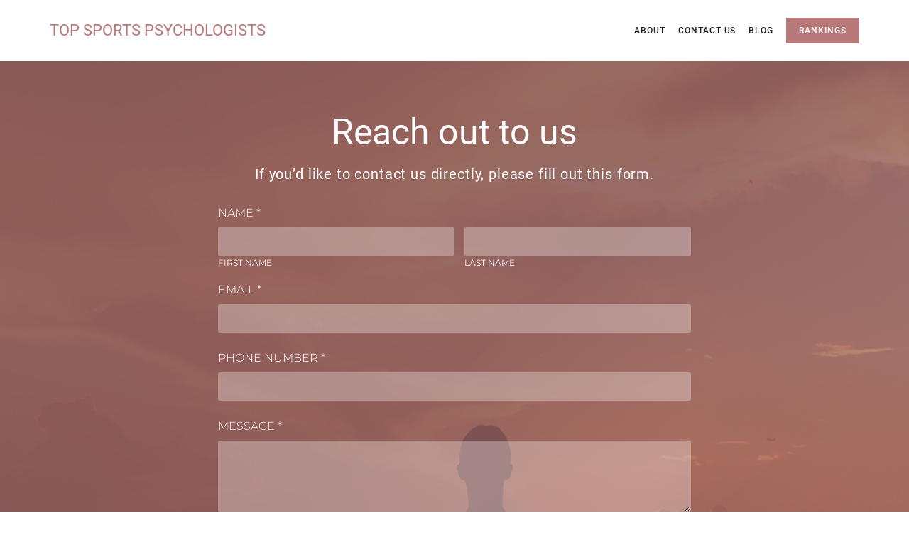

--- FILE ---
content_type: text/html
request_url: https://topsportspsychologists.com/contact/contact-us
body_size: 2798
content:
<!DOCTYPE html>
<html lang="en">
 <head>
  <meta charset="utf-8"/>
  <meta content="width=device-width,initial-scale=1,shrink-to-fit=no" name="viewport"/>
  <meta content="ie=edge" http-equiv="X-UA-Compatible"/>
  <link href="../favicon.ico" rel="shortcut icon"/>
  <title>
   Contact us - Top Sports Psychologists
  </title>
  <meta content="Top Sports Psychologists" property="og:site_name"/>
  <meta content="Top Sports Psychologists" property="og:title"/>
  <meta content="https://topsportspsychologists.com/contact/contact-us" property="og:url"/>
  <meta content="website" property="og:type"/>
  <meta content="This is a contact page to reach out to Top Sports Psychologists directly." property="og:description"/>
  <meta content="Top Sports Psychologists" itemprop="name"/>
  <meta content="https://topsportspsychologists.com/contact/contact-us" itemprop="url"/>
  <meta content="This is a contact page to reach out to Top Sports Psychologists directly." itemprop="description"/>
  <meta content="Top Sports Psychologists" name="twitter:title"/>
  <meta content="https://topsportspsychologists.com/contact/contact-us" name="twitter:url"/>
  <meta content="summary" name="twitter:card"/>
  <meta content="This is a contact page to reach out to Top Sports Psychologists directly." name="twitter:description"/>
  <meta content="This is a contact page to reach out to Top Sports Psychologists directly." name="description"/>
  <meta content="#fafafa" name="theme-color"/>
  <link href="../code/stylesheets/bundle.3289e28d.css" rel="stylesheet"/>
  <!-- Global site tag (gtag.js) - Google Analytics -->
  <script defer src="https://topsportspsychologists.com/aS6sGgqsHj/topsportspsychologists.com/script.js">
  </script>
  <script async src="https://www.googletagmanager.com/gtag/js?id=G-">
  </script>
  <script>
   (function(h,o,t,j,a,r){
        h.hj=h.hj||function(){(h.hj.q=h.hj.q||[]).push(arguments)};
        h._hjSettings={hjid:3678131,hjsv:6};
        a=o.getElementsByTagName('head')[0];
        r=o.createElement('script');r.async=1;
        r.src=t+h._hjSettings.hjid+j+h._hjSettings.hjsv;
        a.appendChild(r);
        })(window,document,'https://static.hotjar.com/c/hotjar-','.js?sv=');
  </script>
 </head>
 <body>
  <header class="header-container" id="header-container">
   <div class="header-wrapper">
    <div class="header-logo">
     <a class="logo" href="/">
      <div class="corner-title">
       TOP SPORTS PSYCHOLOGISTS
      </div>
     </a>
    </div>
    <div class="header-menu">
     <nav class="menu">
      <a href="/about-us">
       About
      </a>
      <a href="/contact/contact-us">
       Contact Us
      </a>
      <a href="/blog/toc">
       Blog
      </a>
      <a class="button-link" href="/#rankings">
       Rankings
      </a>
     </nav>
    </div>
    <div class="mobile-menu">
     <nav class="nav-bar">
      <div class="toggle-menu">
       <div class="line">
       </div>
      </div>
      <ul class="nav-list">
       <li class="nav-list-item">
        <a class="nav-link" href="/about-us">
         About
        </a>
       </li>
       <li class="nav-list-item">
        <a class="nav-link" href="/contact/contact-us">
         Contact Us
        </a>
       </li>
       <li class="nav-list-item">
        <a class="nav-link" href="/blog/toc">
         Blog
        </a>
       </li>
       <li class="nav-list-item">
        <a class="nav-link button-link" href="/#rankings">
         Rankings
        </a>
       </li>
      </ul>
     </nav>
    </div>
   </div>
  </header>
  <div class="header-spacer">
  </div>
  <div class="contact-us-container" style="background-image: url('../images/contact-us-bg.jpeg')">
   <div class="bg-image">
   </div>
   <div class="contact-us-wrapper">
    <div class="contact-us-title">
     <div class="text-area">
      <div class="wrapper">
       <h1 class="text-center" name="reach-out-statement">
        Reach out to us
       </h1>
       <p class="text-center" name="contact-substatement">
        If you’d like to contact us directly, please fill out this form.
       </p>
      </div>
     </div>
    </div>
    <div class="form-wrapper">
     <form action="" method="post" name="contactForm">
      <span id="fail-message-all">
      </span>
      <div class="form-item">
       <span id="fail-message-name">
       </span>
       <label for="firstName">
        <span class="required">
         Name *
        </span>
       </label>
       <div class="form-item-wrapper">
        <div class="wrapper">
         <input class="form-input" id="firstName" name="firstName" required=""/>
         <span class="caption-text">
          First Name
         </span>
        </div>
        <div class="wrapper">
         <input class="form-input last-name" id="lastName" name="last-name"/>
         <span class="caption-text last-name">
          <label for="lastName">
           Last Name
          </label>
         </span>
        </div>
       </div>
      </div>
      <div class="form-item">
       <span id="fail-message-email">
       </span>
       <label for="email">
        <span class="required">
         Email *
        </span>
       </label>
       <input autocomplete="email" class="form-input" id="email" name="email" required="" type="email"/>
      </div>
      <div class="form-item">
       <span id="fail-message-phone">
       </span>
       <label for="phone">
        <span class="required">
         Phone Number *
        </span>
       </label>
       <input class="form-input" id="phone" name="phone" required=""/>
      </div>
      <div class="form-item">
       <span id="fail-message-message">
       </span>
       <label for="message">
        <span class="required">
         Message *
        </span>
       </label>
       <textarea id="message" name="message" required=""></textarea>
      </div>
      <div class="form-item">
       <label for="nonexclusive">
        <span class="optional">
         <input checked="" id="nonexclusive" name="nonexclusive" type="checkbox">
          I give permission to Top Sports Psychologists to reach out to firms on my behalf.
         </input>
        </span>
       </label>
       <br/>
      </div>
      <div class="form-item">
       <input class="form-input" id="companyContacted" name="companyContacted" type="hidden" value="Quant Insites"/>
      </div>
      <div class="form-item form-item-submit">
       <input class="submit-button" id="submit" name="submit" type="submit" value="Submit"/>
      </div>
     </form>
    </div>
   </div>
  </div>
  <div class="footer-wrapper">
   <div class="footer-container">
    <div class="footer-upper">
     <a href="/about-us">
      ABOUT
     </a>
     <span>
      |
     </span>
     <a href="/contact/contact-us">
      CONTACT US
     </a>
     <span>
      |
     </span>
     <a href="/blog/toc">
      BLOG
     </a>
     <span>
      |
     </span>
     <a href="/#rankings">
      RANKINGS
     </a>
    </div>
    <div class="footer-latter">
     <a href="/terms-of-use">
      Terms Of Use
     </a>
     |
     <a href="/privacy-policy">
      Privacy Policy
     </a>
    </div>
   </div>
   <hr class="footer-hr"/>
  </div>
  <div class="ghostauthor-maincontainer">
   <a class="ghostauthor" id="toggleGhostAuthor" rel="noopener noreferrer" target="_blank">
    Parker Davis
   </a>
   <div class="ghostauthor-container ghostauthor-container1 hidden" id="ghostauthor-1">
    <div class="ghostauthor-div">
     <div class="ghostauthor-section">
      <svg fill="none" height="42" viewbox="0 0 42 42" width="42" xmlns="http://www.w3.org/2000/svg">
       <path d="M26.2503 6.5625H32.8125C33.1606 6.5625 33.4944 6.70078 33.7406 6.94692C33.9867 7.19306 34.125 7.5269 34.125 7.875V35.4375C34.125 35.7856 33.9867 36.1194 33.7406 36.3656C33.4944 36.6117 33.1606 36.75 32.8125 36.75H9.1875C8.8394 36.75 8.50556 36.6117 8.25942 36.3656C8.01328 36.1194 7.875 35.7856 7.875 35.4375V7.875C7.875 7.5269 8.01328 7.19306 8.25942 6.94692C8.50556 6.70078 8.8394 6.5625 9.1875 6.5625H15.7496" stroke="#fff" stroke-linecap="round" stroke-linejoin="round" stroke-width="2.625">
       </path>
       <path d="M14.4375 11.8125V10.5C14.4375 8.75952 15.1289 7.09032 16.3596 5.85961C17.5903 4.6289 19.2595 3.9375 21 3.9375C22.7405 3.9375 24.4097 4.6289 25.6404 5.85961C26.8711 7.09032 27.5625 8.75952 27.5625 10.5V11.8125H14.4375Z" stroke="#fff" stroke-linecap="round" stroke-linejoin="round" stroke-width="2.625">
       </path>
      </svg>
      <div class="text-section">
       <div class="ghostauthor-work">
        Writer
       </div>
       <div class="ghostauthor-name">
        Parker Davis
       </div>
      </div>
     </div>
     <p class="ghostauthor-bio">
      Parker Davis is a market researcher and writer with expertise in the healthcare industry. Prior to joining our team, Parker Davis was a registered dietician at a major hospital in Boston. Parker Davis has no affiliation with any of the firms ranked on this list.
     </p>
    </div>
   </div>
   |
   <a class="ghostauthor" rel="noopener noreferrer" target="_blank">
    Alex Williams
   </a>
   <div class="ghostauthor-container ghostauthor-container1 hidden" id="ghostauthor-2">
    <div class="ghostauthor-div">
     <div class="ghostauthor-section">
      <svg fill="none" height="42" viewbox="0 0 42 42" width="42" xmlns="http://www.w3.org/2000/svg">
       <path d="M15.75 24.9375H26.25" stroke="#fff" stroke-linecap="round" stroke-linejoin="round" stroke-width="2.625">
       </path>
       <path d="M15.75 19.6875H26.25" stroke="#fff" stroke-linecap="round" stroke-linejoin="round" stroke-width="2.625">
       </path>
       <path d="M26.2503 6.5625H32.8125C33.1606 6.5625 33.4944 6.70078 33.7406 6.94692C33.9867 7.19306 34.125 7.5269 34.125 7.875V35.4375C34.125 35.7856 33.9867 36.1194 33.7406 36.3656C33.4944 36.6117 33.1606 36.75 32.8125 36.75H9.1875C8.8394 36.75 8.50556 36.6117 8.25942 36.3656C8.01328 36.1194 7.875 35.7856 7.875 35.4375V7.875C7.875 7.5269 8.01328 7.19306 8.25942 6.94692C8.50556 6.70078 8.8394 6.5625 9.1875 6.5625H15.7496" stroke="#fff" stroke-linecap="round" stroke-linejoin="round" stroke-width="2.625">
       </path>
       <path d="M14.4375 11.8125V10.5C14.4375 8.75952 15.1289 7.09032 16.3596 5.85961C17.5903 4.6289 19.2595 3.9375 21 3.9375C22.7405 3.9375 24.4097 4.6289 25.6404 5.85961C26.8711 7.09032 27.5625 8.75952 27.5625 10.5V11.8125H14.4375Z" stroke="#fff" stroke-linecap="round" stroke-linejoin="round" stroke-width="2.625">
       </path>
      </svg>
      <div class="text-section">
       <div class="ghostauthor-work">
        Editor
       </div>
       <div class="ghostauthor-name">
        Alex Williams
       </div>
      </div>
     </div>
     <p class="ghostauthor-bio">
      Alex Williams is a professional editor with experience in basic sciences research and academic editing. Prior to joining our team, Alex Williams was a professional scientist with a major scientific contractor of the United States government. Alex Williams has no affiliation with any of the firms ranked on this list.
     </p>
    </div>
   </div>
   |
   <a class="ghostauthor" rel="noopener noreferrer" target="_blank">
    Jamie Williams
   </a>
   <div class="ghostauthor-container ghostauthor-container1 hidden" id="ghostauthor-3">
    <div class="ghostauthor-div">
     <div class="ghostauthor-section">
      <svg fill="none" height="42" viewbox="0 0 42 42" width="42" xmlns="http://www.w3.org/2000/svg">
       <path d="M28.2188 17.0625L18.5937 26.25L13.7812 21.6562" stroke="#fff" stroke-linecap="round" stroke-linejoin="round" stroke-width="2.625">
       </path>
       <path d="M8.93499 33.065C7.42496 31.555 8.4265 28.3847 7.65791 26.5271C6.86115 24.6014 3.9375 23.0516 3.9375 20.9999C3.9375 18.9483 6.86117 17.3985 7.65792 15.4729C8.42651 13.6153 7.42496 10.445 8.93499 8.93499C10.445 7.42496 13.6153 8.4265 15.4729 7.65791C17.3986 6.86115 18.9484 3.9375 21.0001 3.9375C23.0517 3.9375 24.6015 6.86117 26.5271 7.65792C28.3847 8.42651 31.555 7.42496 33.065 8.93499C34.575 10.445 33.5735 13.6153 34.3421 15.4729C35.1388 17.3986 38.0625 18.9484 38.0625 21.0001C38.0625 23.0517 35.1388 24.6015 34.3421 26.5271C33.5735 28.3847 34.575 31.555 33.065 33.065C31.555 34.575 28.3847 33.5735 26.5271 34.3421C24.6014 35.1388 23.0516 38.0625 20.9999 38.0625C18.9483 38.0625 17.3985 35.1388 15.4729 34.3421C13.6153 33.5735 10.445 34.575 8.93499 33.065Z" stroke="#fff" stroke-linecap="round" stroke-linejoin="round" stroke-width="2.625">
       </path>
      </svg>
      <div class="text-section">
       <div class="ghostauthor-work">
        Reviewer
       </div>
       <div class="ghostauthor-name">
        Jamie Williams
       </div>
      </div>
     </div>
     <p class="ghostauthor-bio">
      Jamie Williams is a professor in life sciences with advanced degrees in human biology and neuroscience. Prior to academia, Jamie Williams worked as a strategy consultant in the healthcare industry. Jamie Williams has no affiliation with any of the firms ranked on this list.
     </p>
    </div>
   </div>
  </div>
  <script defer src="../code/scripts/bundle.3289e28d.js">
  </script>
 </body>
</html>

--- FILE ---
content_type: text/css
request_url: https://topsportspsychologists.com/code/stylesheets/bundle.3289e28d.css
body_size: 8351
content:
/* https://google-webfonts-helper.herokuapp.com/fonts/montserrat?subsets=latin */

/* roboto-100 - latin */
@font-face {
  font-family: 'Roboto';
  font-style: normal;
  font-weight: 100;
  font-display: swap;
  src: url('./fonts/roboto/roboto-v30-latin-100.eot'); /* IE9 Compat Modes */
  src: url('./fonts/roboto/fonts/roboto-v30-latin-100.eot?#iefix') format('embedded-opentype'), /* IE6-IE8 */
       url('./fonts/roboto/roboto-v30-latin-100.woff2') format('woff2'), /* Super Modern Browsers */
       url('./fonts/roboto/roboto-v30-latin-100.woff') format('woff'), /* Modern Browsers */
       url('./fonts/roboto/roboto-v30-latin-100.ttf') format('truetype'), /* Safari, Android, iOS */
       url('./fonts/roboto/roboto-v30-latin-100.svg#Roboto') format('svg'); /* Legacy iOS */
}

/* roboto-100italic - latin */
@font-face {
  font-family: 'Roboto';
  font-style: italic;
  font-weight: 100;
  font-display: swap;
  src: url('./fonts/roboto/roboto-v30-latin-100italic.eot'); /* IE9 Compat Modes */
  src: url('./fonts/roboto/roboto-v30-latin-100italic.eot?#iefix') format('embedded-opentype'), /* IE6-IE8 */
       url('./fonts/roboto/roboto-v30-latin-100italic.woff2') format('woff2'), /* Super Modern Browsers */
       url('./fonts/roboto/roboto-v30-latin-100italic.woff') format('woff'), /* Modern Browsers */
       url('./fonts/roboto/roboto-v30-latin-100italic.ttf') format('truetype'), /* Safari, Android, iOS */
       url('./fonts/roboto/roboto-v30-latin-100italic.svg#Roboto') format('svg'); /* Legacy iOS */
}

/* roboto-300 - latin */
@font-face {
  font-family: 'Roboto';
  font-style: normal;
  font-weight: 300;
  font-display: swap;
  src: url('./fonts/roboto/roboto-v30-latin-300.eot'); /* IE9 Compat Modes */
  src: url('./fonts/roboto/roboto-v30-latin-300.eot?#iefix') format('embedded-opentype'), /* IE6-IE8 */
       url('./fonts/roboto/roboto-v30-latin-300.woff2') format('woff2'), /* Super Modern Browsers */
       url('./fonts/roboto/roboto-v30-latin-300.woff') format('woff'), /* Modern Browsers */
       url('./fonts/roboto/roboto-v30-latin-300.ttf') format('truetype'), /* Safari, Android, iOS */
       url('./fonts/roboto/roboto-v30-latin-300.svg#Roboto') format('svg'); /* Legacy iOS */
}

/* roboto-300italic - latin */
@font-face {
  font-family: 'Roboto';
  font-style: italic;
  font-weight: 300;
  font-display: swap;
  src: url('./fonts/roboto/roboto-v30-latin-300italic.eot'); /* IE9 Compat Modes */
  src: url('./fonts/roboto/roboto-v30-latin-300italic.eot?#iefix') format('embedded-opentype'), /* IE6-IE8 */
       url('./fonts/roboto/roboto-v30-latin-300italic.woff2') format('woff2'), /* Super Modern Browsers */
       url('./fonts/roboto/roboto-v30-latin-300italic.woff') format('woff'), /* Modern Browsers */
       url('./fonts/roboto/roboto-v30-latin-300italic.ttf') format('truetype'), /* Safari, Android, iOS */
       url('./fonts/roboto/roboto-v30-latin-300italic.svg#Roboto') format('svg'); /* Legacy iOS */
}

/* roboto-regular - latin */
@font-face {
  font-family: 'Roboto';
  font-style: normal;
  font-weight: 400;
  font-display: swap;
  src: url('./fonts/roboto/roboto-v30-latin-regular.eot'); /* IE9 Compat Modes */
  src: url('./fonts/roboto/roboto-v30-latin-regular.eot?#iefix') format('embedded-opentype'), /* IE6-IE8 */
       url('./fonts/roboto/roboto-v30-latin-regular.woff2') format('woff2'), /* Super Modern Browsers */
       url('./fonts/roboto/roboto-v30-latin-regular.woff') format('woff'), /* Modern Browsers */
       url('./fonts/roboto/roboto-v30-latin-regular.ttf') format('truetype'), /* Safari, Android, iOS */
       url('./fonts/roboto/roboto-v30-latin-regular.svg#Roboto') format('svg'); /* Legacy iOS */
}

/* roboto-italic - latin */
@font-face {
  font-family: 'Roboto';
  font-style: italic;
  font-weight: 400;
  font-display: swap;
  src: url('./fonts/roboto/roboto-v30-latin-italic.eot'); /* IE9 Compat Modes */
  src: url('./fonts/roboto/roboto-v30-latin-italic.eot?#iefix') format('embedded-opentype'), /* IE6-IE8 */
       url('./fonts/roboto/roboto-v30-latin-italic.woff2') format('woff2'), /* Super Modern Browsers */
       url('./fonts/roboto/roboto-v30-latin-italic.woff') format('woff'), /* Modern Browsers */
       url('./fonts/roboto/roboto-v30-latin-italic.ttf') format('truetype'), /* Safari, Android, iOS */
       url('./fonts/roboto/roboto-v30-latin-italic.svg#Roboto') format('svg'); /* Legacy iOS */
}

/* roboto-500 - latin */
@font-face {
  font-family: 'Roboto';
  font-style: normal;
  font-weight: 500;
  font-display: swap;
  src: url('./fonts/roboto/roboto-v30-latin-500.eot'); /* IE9 Compat Modes */
  src: url('./fonts/roboto/roboto-v30-latin-500.eot?#iefix') format('embedded-opentype'), /* IE6-IE8 */
       url('./fonts/roboto/roboto-v30-latin-500.woff2') format('woff2'), /* Super Modern Browsers */
       url('./fonts/roboto/roboto-v30-latin-500.woff') format('woff'), /* Modern Browsers */
       url('./fonts/roboto/roboto-v30-latin-500.ttf') format('truetype'), /* Safari, Android, iOS */
       url('./fonts/roboto/roboto-v30-latin-500.svg#Roboto') format('svg'); /* Legacy iOS */
}

/* roboto-500italic - latin */
@font-face {
  font-family: 'Roboto';
  font-style: italic;
  font-weight: 500;
  font-display: swap;
  src: url('./fonts/roboto-v30-latin-500italic.eot'); /* IE9 Compat Modes */
  src: url('./fonts/roboto/roboto-v30-latin-500italic.eot?#iefix') format('embedded-opentype'), /* IE6-IE8 */
       url('./fonts/roboto/roboto-v30-latin-500italic.woff2') format('woff2'), /* Super Modern Browsers */
       url('./fonts/roboto/roboto-v30-latin-500italic.woff') format('woff'), /* Modern Browsers */
       url('./fonts/roboto/roboto-v30-latin-500italic.ttf') format('truetype'), /* Safari, Android, iOS */
       url('./fonts/roboto/roboto-v30-latin-500italic.svg#Roboto') format('svg'); /* Legacy iOS */
}

/* roboto-700 - latin */
@font-face {
  font-family: 'Roboto';
  font-style: normal;
  font-weight: 700;
  font-display: swap;
  src: url('./fonts/roboto/roboto-v30-latin-700.eot'); /* IE9 Compat Modes */
  src: url('./fonts/roboto/roboto-v30-latin-700.eot?#iefix') format('embedded-opentype'), /* IE6-IE8 */
       url('./fonts/roboto/roboto-v30-latin-700.woff2') format('woff2'), /* Super Modern Browsers */
       url('./fonts/roboto/roboto-v30-latin-700.woff') format('woff'), /* Modern Browsers */
       url('./fonts/roboto/roboto-v30-latin-700.ttf') format('truetype'), /* Safari, Android, iOS */
       url('./fonts/roboto/roboto-v30-latin-700.svg#Roboto') format('svg'); /* Legacy iOS */
}

/* roboto-700italic - latin */
@font-face {
  font-family: 'Roboto';
  font-style: italic;
  font-weight: 700;
  font-display: swap;
  src: url('./fonts/roboto/roboto-v30-latin-700italic.eot'); /* IE9 Compat Modes */
  src: url('./fonts/roboto/roboto-v30-latin-700italic.eot?#iefix') format('embedded-opentype'), /* IE6-IE8 */
       url('./fonts/roboto/roboto-v30-latin-700italic.woff2') format('woff2'), /* Super Modern Browsers */
       url('./fonts/roboto/roboto-v30-latin-700italic.woff') format('woff'), /* Modern Browsers */
       url('./fonts/roboto/roboto-v30-latin-700italic.ttf') format('truetype'), /* Safari, Android, iOS */
       url('./fonts/roboto/roboto-v30-latin-700italic.svg#Roboto') format('svg'); /* Legacy iOS */
}

/* roboto-900 - latin */
@font-face {
  font-family: 'Roboto';
  font-style: normal;
  font-weight: 900;
  font-display: swap;
  src: url('./fonts/roboto/roboto-v30-latin-900.eot'); /* IE9 Compat Modes */
  src: url('./fonts/roboto/roboto-v30-latin-900.eot?#iefix') format('embedded-opentype'), /* IE6-IE8 */
       url('./fonts/roboto/roboto-v30-latin-900.woff2') format('woff2'), /* Super Modern Browsers */
       url('./fonts/roboto/roboto-v30-latin-900.woff') format('woff'), /* Modern Browsers */
       url('./fonts/roboto/roboto-v30-latin-900.ttf') format('truetype'), /* Safari, Android, iOS */
       url('./fonts/roboto/roboto-v30-latin-900.svg#Roboto') format('svg'); /* Legacy iOS */
}

/* roboto-900italic - latin */
@font-face {
  font-family: 'Roboto';
  font-style: italic;
  font-weight: 900;
  font-display: swap;
  src: url('./fonts/roboto/roboto-v30-latin-900italic.eot'); /* IE9 Compat Modes */
  src: url('./fonts/roboto/roboto-v30-latin-900italic.eot?#iefix') format('embedded-opentype'), /* IE6-IE8 */
       url('./fonts/roboto/roboto-v30-latin-900italic.woff2') format('woff2'), /* Super Modern Browsers */
       url('./fonts/roboto/roboto-v30-latin-900italic.woff') format('woff'), /* Modern Browsers */
       url('./fonts/roboto/roboto-v30-latin-900italic.ttf') format('truetype'), /* Safari, Android, iOS */
       url('./fonts/roboto/roboto-v30-latin-900italic.svg#Roboto') format('svg'); /* Legacy iOS */
}

/* montserrat-200 - latin */
@font-face {
  font-family: 'Montserrat';
  font-style: normal;
  font-weight: 200;
  font-display: swap;
  src: url('./fonts/montserrat/montserrat-v25-latin-200.eot'); /* IE9 Compat Modes */
  src: url('./fonts/montserrat/montserrat-v25-latin-200.eot?#iefix') format('embedded-opentype'), /* IE6-IE8 */
       url('./fonts/montserrat/montserrat-v25-latin-200.woff2') format('woff2'), /* Super Modern Browsers */
       url('./fonts/montserrat/montserrat-v25-latin-200.woff') format('woff'), /* Modern Browsers */
       url('./fonts/montserrat/montserrat-v25-latin-200.ttf') format('truetype'), /* Safari, Android, iOS */
       url('./fonts/montserrat/montserrat-v25-latin-200.svg#Montserrat') format('svg'); /* Legacy iOS */
}

/* montserrat-100 - latin */
@font-face {
  font-family: 'Montserrat';
  font-style: normal;
  font-weight: 100;
  font-display: swap;
  src: url('./fonts/montserrat-v25-latin-100.eot'); /* IE9 Compat Modes */
  src: url('./fonts/montserrat-v25-latin-100.eot?#iefix') format('embedded-opentype'), /* IE6-IE8 */
       url('./fonts/montserrat-v25-latin-100.woff2') format('woff2'), /* Super Modern Browsers */
       url('./fonts/montserrat-v25-latin-100.woff') format('woff'), /* Modern Browsers */
       url('./fonts/montserrat-v25-latin-100.ttf') format('truetype'), /* Safari, Android, iOS */
       url('./fonts/montserrat-v25-latin-100.svg#Montserrat') format('svg'); /* Legacy iOS */
}

/* montserrat-300 - latin */
@font-face {
  font-family: 'Montserrat';
  font-style: normal;
  font-weight: 300;
  font-display: swap;
  src: url('./fonts/montserrat/montserrat-v25-latin-300.eot'); /* IE9 Compat Modes */
  src: url('./fonts/montserrat/montserrat-v25-latin-300.eot?#iefix') format('embedded-opentype'), /* IE6-IE8 */
       url('./fonts/montserrat/montserrat-v25-latin-300.woff2') format('woff2'), /* Super Modern Browsers */
       url('./fonts/montserrat/montserrat-v25-latin-300.woff') format('woff'), /* Modern Browsers */
       url('./fonts/montserrat/montserrat-v25-latin-300.ttf') format('truetype'), /* Safari, Android, iOS */
       url('./fonts/montserrat/montserrat-v25-latin-300.svg#Montserrat') format('svg'); /* Legacy iOS */
}

/* montserrat-regular - latin */
@font-face {
  font-family: 'Montserrat';
  font-style: normal;
  font-weight: 400;
  font-display: swap;
  src: url('./fonts/montserrat/montserrat-v25-latin-regular.eot'); /* IE9 Compat Modes */
  src: url('./fonts/montserrat/montserrat-v25-latin-regular.eot?#iefix') format('embedded-opentype'), /* IE6-IE8 */
       url('./fonts/montserrat/montserrat-v25-latin-regular.woff2') format('woff2'), /* Super Modern Browsers */
       url('./fonts/montserrat/montserrat-v25-latin-regular.woff') format('woff'), /* Modern Browsers */
       url('./fonts/montserrat/montserrat-v25-latin-regular.ttf') format('truetype'), /* Safari, Android, iOS */
       url('./fonts/montserrat/montserrat-v25-latin-regular.svg#Montserrat') format('svg'); /* Legacy iOS */
}

/* montserrat-500 - latin */
@font-face {
  font-family: 'Montserrat';
  font-style: normal;
  font-weight: 500;
  font-display: swap;
  src: url('./fonts/montserrat/montserrat-v25-latin-500.eot'); /* IE9 Compat Modes */
  src: url('./fonts/montserrat/montserrat-v25-latin-500.eot?#iefix') format('embedded-opentype'), /* IE6-IE8 */
       url('./fonts/montserrat/montserrat-v25-latin-500.woff2') format('woff2'), /* Super Modern Browsers */
       url('./fonts/montserrat/montserrat-v25-latin-500.woff') format('woff'), /* Modern Browsers */
       url('./fonts/montserrat/montserrat-v25-latin-500.ttf') format('truetype'), /* Safari, Android, iOS */
       url('./fonts/montserrat/montserrat-v25-latin-500.svg#Montserrat') format('svg'); /* Legacy iOS */
}

/* montserrat-600 - latin */
@font-face {
  font-family: 'Montserrat';
  font-style: normal;
  font-weight: 600;
  font-display: swap;
  src: url('./fonts/montserrat/montserrat-v25-latin-600.eot'); /* IE9 Compat Modes */
  src: url('./fonts/montserrat/montserrat-v25-latin-600.eot?#iefix') format('embedded-opentype'), /* IE6-IE8 */
       url('./fonts/montserrat/montserrat-v25-latin-600.woff2') format('woff2'), /* Super Modern Browsers */
       url('./fonts/montserrat/montserrat-v25-latin-600.woff') format('woff'), /* Modern Browsers */
       url('./fonts/montserrat/montserrat-v25-latin-600.ttf') format('truetype'), /* Safari, Android, iOS */
       url('./fonts/montserrat/montserrat-v25-latin-600.svg#Montserrat') format('svg'); /* Legacy iOS */
}

/* montserrat-700 - latin */
@font-face {
  font-family: 'Montserrat';
  font-style: normal;
  font-weight: 700;
  font-display: swap;
  src: url('./fonts/montserrat/montserrat-v25-latin-700.eot'); /* IE9 Compat Modes */
  src: url('./fonts/montserrat/montserrat-v25-latin-700.eot?#iefix') format('embedded-opentype'), /* IE6-IE8 */
       url('./fonts/montserrat/montserrat-v25-latin-700.woff2') format('woff2'), /* Super Modern Browsers */
       url('./fonts/montserrat/montserrat-v25-latin-700.woff') format('woff'), /* Modern Browsers */
       url('./fonts/montserrat/montserrat-v25-latin-700.ttf') format('truetype'), /* Safari, Android, iOS */
       url('./fonts/montserrat/montserrat-v25-latin-700.svg#Montserrat') format('svg'); /* Legacy iOS */
}

/* montserrat-800 - latin */
@font-face {
  font-family: 'Montserrat';
  font-style: normal;
  font-weight: 800;
  font-display: swap;
  src: url('./fonts/montserrat/montserrat-v25-latin-800.eot'); /* IE9 Compat Modes */
  src: url('./fonts/montserrat/montserrat-v25-latin-800.eot?#iefix') format('embedded-opentype'), /* IE6-IE8 */
       url('./fonts/montserrat/montserrat-v25-latin-800.woff2') format('woff2'), /* Super Modern Browsers */
       url('./fonts/montserrat/montserrat-v25-latin-800.woff') format('woff'), /* Modern Browsers */
       url('./fonts/montserrat/montserrat-v25-latin-800.ttf') format('truetype'), /* Safari, Android, iOS */
       url('./fonts/montserrat/montserrat-v25-latin-800.svg#Montserrat') format('svg'); /* Legacy iOS */
}

/* montserrat-900 - latin */
@font-face {
  font-family: 'Montserrat';
  font-style: normal;
  font-weight: 900;
  font-display: swap;
  src: url('./fonts/montserrat/montserrat-v25-latin-900.eot'); /* IE9 Compat Modes */
  src: url('./fonts/montserrat/montserrat-v25-latin-900.eot?#iefix') format('embedded-opentype'), /* IE6-IE8 */
       url('./fonts/montserrat/montserrat-v25-latin-900.woff2') format('woff2'), /* Super Modern Browsers */
       url('./fonts/montserrat/montserrat-v25-latin-900.woff') format('woff'), /* Modern Browsers */
       url('./fonts/montserrat/montserrat-v25-latin-900.ttf') format('truetype'), /* Safari, Android, iOS */
       url('./fonts/montserrat/montserrat-v25-latin-900.svg#Montserrat') format('svg'); /* Legacy iOS */
}

/* montserrat-100italic - latin */
@font-face {
  font-family: 'Montserrat';
  font-style: italic;
  font-weight: 100;
  font-display: swap;
  src: url('./fonts/montserrat/montserrat-v25-latin-100italic.eot'); /* IE9 Compat Modes */
  src: url('./fonts/montserrat/montserrat-v25-latin-100italic.eot?#iefix') format('embedded-opentype'), /* IE6-IE8 */
       url('./fonts/montserrat/montserrat-v25-latin-100italic.woff2') format('woff2'), /* Super Modern Browsers */
       url('./fonts/montserrat/montserrat-v25-latin-100italic.woff') format('woff'), /* Modern Browsers */
       url('./fonts/montserrat/montserrat-v25-latin-100italic.ttf') format('truetype'), /* Safari, Android, iOS */
       url('./fonts/montserrat/montserrat-v25-latin-100italic.svg#Montserrat') format('svg'); /* Legacy iOS */
}

/* montserrat-200italic - latin */
@font-face {
  font-family: 'Montserrat';
  font-style: italic;
  font-weight: 200;
  font-display: swap;
  src: url('./fonts/montserrat/montserrat-v25-latin-200italic.eot'); /* IE9 Compat Modes */
  src: url('./fonts/montserrat/montserrat-v25-latin-200italic.eot?#iefix') format('embedded-opentype'), /* IE6-IE8 */
       url('./fonts/montserrat/montserrat-v25-latin-200italic.woff2') format('woff2'), /* Super Modern Browsers */
       url('./fonts/montserrat/montserrat-v25-latin-200italic.woff') format('woff'), /* Modern Browsers */
       url('./fonts/montserrat/montserrat-v25-latin-200italic.ttf') format('truetype'), /* Safari, Android, iOS */
       url('./fonts/montserrat/montserrat-v25-latin-200italic.svg#Montserrat') format('svg'); /* Legacy iOS */
}

/* montserrat-300italic - latin */
@font-face {
  font-family: 'Montserrat';
  font-style: italic;
  font-weight: 300;
  font-display: swap;
  src: url('./fonts/montserrat/montserrat-v25-latin-300italic.eot'); /* IE9 Compat Modes */
  src: url('./fonts/montserrat/montserrat-v25-latin-300italic.eot?#iefix') format('embedded-opentype'), /* IE6-IE8 */
       url('./fonts/montserrat/montserrat-v25-latin-300italic.woff2') format('woff2'), /* Super Modern Browsers */
       url('./fonts/montserrat/montserrat-v25-latin-300italic.woff') format('woff'), /* Modern Browsers */
       url('./fonts/montserrat/montserrat-v25-latin-300italic.ttf') format('truetype'), /* Safari, Android, iOS */
       url('./fonts/montserrat/montserrat-v25-latin-300italic.svg#Montserrat') format('svg'); /* Legacy iOS */
}

/* montserrat-italic - latin */
@font-face {
  font-family: 'Montserrat';
  font-style: italic;
  font-weight: 400;
  font-display: swap;
  src: url('./fonts/montserrat/montserrat-v25-latin-italic.eot'); /* IE9 Compat Modes */
  src: url('./fonts/montserrat/montserrat-v25-latin-italic.eot?#iefix') format('embedded-opentype'), /* IE6-IE8 */
       url('./fonts/montserrat/montserrat-v25-latin-italic.woff2') format('woff2'), /* Super Modern Browsers */
       url('./fonts/montserrat/montserrat-v25-latin-italic.woff') format('woff'), /* Modern Browsers */
       url('./fonts/montserrat/montserrat-v25-latin-italic.ttf') format('truetype'), /* Safari, Android, iOS */
       url('./fonts/montserrat/montserrat-v25-latin-italic.svg#Montserrat') format('svg'); /* Legacy iOS */
}

/* montserrat-500italic - latin */
@font-face {
  font-family: 'Montserrat';
  font-style: italic;
  font-weight: 500;
  font-display: swap;
  src: url('./fonts/montserrat/montserrat-v25-latin-500italic.eot'); /* IE9 Compat Modes */
  src: url('./fonts/montserrat/montserrat-v25-latin-500italic.eot?#iefix') format('embedded-opentype'), /* IE6-IE8 */
       url('./fonts/montserrat/montserrat-v25-latin-500italic.woff2') format('woff2'), /* Super Modern Browsers */
       url('./fonts/montserrat/montserrat-v25-latin-500italic.woff') format('woff'), /* Modern Browsers */
       url('./fonts/montserrat/montserrat-v25-latin-500italic.ttf') format('truetype'), /* Safari, Android, iOS */
       url('./fonts/montserrat/montserrat-v25-latin-500italic.svg#Montserrat') format('svg'); /* Legacy iOS */
}

/* montserrat-600italic - latin */
@font-face {
  font-family: 'Montserrat';
  font-style: italic;
  font-weight: 600;
  font-display: swap;
  src: url('./fonts/montserrat/montserrat-v25-latin-600italic.eot'); /* IE9 Compat Modes */
  src: url('./fonts/montserrat/montserrat-v25-latin-600italic.eot?#iefix') format('embedded-opentype'), /* IE6-IE8 */
       url('./fonts/montserrat/montserrat-v25-latin-600italic.woff2') format('woff2'), /* Super Modern Browsers */
       url('./fonts/montserrat/montserrat-v25-latin-600italic.woff') format('woff'), /* Modern Browsers */
       url('./fonts/montserrat/montserrat-v25-latin-600italic.ttf') format('truetype'), /* Safari, Android, iOS */
       url('./fonts/montserrat/montserrat-v25-latin-600italic.svg#Montserrat') format('svg'); /* Legacy iOS */
}

/* montserrat-700italic - latin */
@font-face {
  font-family: 'Montserrat';
  font-style: italic;
  font-weight: 700;
  font-display: swap;
  src: url('./fonts/montserrat/montserrat-v25-latin-700italic.eot'); /* IE9 Compat Modes */
  src: url('./fonts/montserrat/montserrat-v25-latin-700italic.eot?#iefix') format('embedded-opentype'), /* IE6-IE8 */
       url('./fonts/montserrat/montserrat-v25-latin-700italic.woff2') format('woff2'), /* Super Modern Browsers */
       url('./fonts/montserrat/montserrat-v25-latin-700italic.woff') format('woff'), /* Modern Browsers */
       url('./fonts/montserrat/montserrat-v25-latin-700italic.ttf') format('truetype'), /* Safari, Android, iOS */
       url('./fonts/montserrat/montserrat-v25-latin-700italic.svg#Montserrat') format('svg'); /* Legacy iOS */
}

/* montserrat-800italic - latin */
@font-face {
  font-family: 'Montserrat';
  font-style: italic;
  font-weight: 800;
  font-display: swap;
  src: url('./fonts/montserrat/montserrat-v25-latin-800italic.eot'); /* IE9 Compat Modes */
  src: url('./fonts/montserrat/montserrat-v25-latin-800italic.eot?#iefix') format('embedded-opentype'), /* IE6-IE8 */
       url('./fonts/montserrat/montserrat-v25-latin-800italic.woff2') format('woff2'), /* Super Modern Browsers */
       url('./fonts/montserrat/montserrat-v25-latin-800italic.woff') format('woff'), /* Modern Browsers */
       url('./fonts/montserrat/montserrat-v25-latin-800italic.ttf') format('truetype'), /* Safari, Android, iOS */
       url('./fonts/montserrat/montserrat-v25-latin-800italic.svg#Montserrat') format('svg'); /* Legacy iOS */
}

/* montserrat-900italic - latin */
@font-face {
  font-family: 'Montserrat';
  font-style: italic;
  font-weight: 900;
  font-display: swap;
  src: url('./fonts/montserrat/montserrat-v25-latin-900italic.eot'); /* IE9 Compat Modes */
  src: url('./fonts/montserrat/montserrat-v25-latin-900italic.eot?#iefix') format('embedded-opentype'), /* IE6-IE8 */
       url('./fonts/montserrat/montserrat-v25-latin-900italic.woff2') format('woff2'), /* Super Modern Browsers */
       url('./fonts/montserrat/montserrat-v25-latin-900italic.woff') format('woff'), /* Modern Browsers */
       url('./fonts/montserrat/montserrat-v25-latin-900italic.ttf') format('truetype'), /* Safari, Android, iOS */
       url('./fonts/montserrat/montserrat-v25-latin-900italic.svg#Montserrat') format('svg'); /* Legacy iOS */
}

a,
abbr,
acronym,
address,
applet,
article,
aside,
audio,
b,
big,
blockquote,
body,
canvas,
caption,
center,
cite,
code,
dd,
del,
details,
dfn,
div,
dl,
dt,
em,
embed,
fieldset,
figcaption,
figure,
footer,
form,
header,
hgroup,
html,
i,
iframe,
img,
ins,
kbd,
label,
legend,
mark,
menu,
nav,
object,
output,
pre,
q,
ruby,
s,
samp,
section,
small,
span,
strike,
strong,
sub,
summary,
sup,
table,
tbody,
td,
tfoot,
th,
thead,
time,
tr,
tt,
u,
ul,
var,
video {
    margin: 0;
    padding: 0;
    border: 0;
    font: inherit;
    font-size: 100%;
    vertical-align: baseline
}

h1,
h2,
h4,
h5,
h6,
li,
p {
    padding: 0
}

h1,
h2,
h3,
h4,
h5,
h6,
li,
ol,
p {
    border: 0;
    font: inherit;
    vertical-align: baseline
}

ol {
    padding: 0;
    font-size: 100%
}

article,
aside,
details,
figcaption,
figure,
footer,
header,
hgroup,
menu,
nav,
section {
    display: block
}

body {
    line-height: 1
}

ol,
ul {
    list-style: none
}

blockquote,
q {
    quotes: none
}

blockquote:after,
blockquote:before,
q:after,
q:before {
    content: none
}

table {
    border-collapse: collapse;
    border-spacing: 0
}

.custom-row {
    position: relative;
    width: 100%;
    max-width: 1200px;
    margin: 0 auto;
    overflow: hidden
}

.custom-row.full-width {
    max-width: 100%
}

.column-flex {
    -webkit-box-flex: 1;
    -moz-box-flex: 1;
    -webkit-flex: 1;
    -ms-flex: 1;
    flex: 1
}

.column-flex.flex-0 {
    -webkit-box-flex: 0 auto;
    -moz-box-flex: 0 auto;
    -webkit-flex: 0 auto;
    -ms-flex: 0 auto;
    flex: 0 auto
}

.vertical-padding-10 {
    padding: 10px 0
}

.vertical-padding-20 {
    padding: 20px 0
}

.vertical-padding-30 {
    padding: 30px 0
}

.vertical-padding-40 {
    padding: 40px 0
}

.padding-10 {
    padding: 10px
}

.padding-20 {
    padding: 20px
}

.padding-30 {
    padding: 30px
}

input:focus::-webkit-input-placeholder {
    color: transparent
}

input:focus::-moz-placeholder {
    color: transparent
}

input:focus::-ms-input-placeholder {
    color: transparent
}

.hide {
    display: none
}

.responsive {
    max-width: 100%;
    height: auto
}

html {
    -webkit-appearance: none;
    -webkit-font-smoothing: antialiased;
    -moz-osx-font-smoothing: grayscale;
    box-sizing: border-box
}

body,
html,
input,
textarea {
    font-family: 'Montserrat', sans-serif
}

body,
html {
    width: 100%;
    -webkit-overflow-scrolling: touch;
    overflow-x: hidden
}

body {
    min-width: 320px
}

input,
textarea {
    -webkit-appearance: none
}

h1,
h2,
h3,
h4,
h5,
h6,
p {
    position: relative;
    width: fit-content
}

h1,
h2,
h3,
h4,
h5,
h6,
li,
p {
    font-family: 'Roboto', sans-serif;
    max-width: 100%
}

h1.text-center,
h2.text-center,
h3.text-center,
h4.text-center,
h5.text-center,
h6.text-center,
li.text-center,
p.text-center {
    width: 100%;
    text-align: center
}

h1 a,
h2 a,
h3 a,
h4 a,
h5 a,
h6 a,
li a,
p a {
    color: #8c5c5c;
    -webkit-transition: all .3s ease-in-out;
    -moz-transition: all .3s ease-in-out;
    -ms-transition: all .3s ease-in-out;
    -o-transition: all .3s ease-in-out;
    transition: all .3s ease-in-out
}

h1 a:hover,
h2 a:hover,
h3 a:hover,
h4 a:hover,
h5 a:hover,
h6 a:hover,
li a:hover,
p a:hover {
    color: #b87878
}

h1 strong,
h2 strong,
h3 strong,
h4 strong,
h5 strong,
h6 strong,
li strong,
p strong {
    font-weight: 800
}

.ranking-list-container>.ranking-list-wrapper>.ranking-list-item>.ranking-list-item-detail>.ranking-list-item-content>p>strong>em,
h1 i,
h2 i,
h3 i,
h4 i,
h5 i,
h6 i,
li i,
p i {
    font-style: italic
}

h1,
h2,
li {
    font-weight: 400
}

li,
ol {
    position: relative;
    width: 100%;
    box-sizing: border-box;
    margin: 30px 0 0
}

li {
    color: rgba(29, 29, 29, .7);
    letter-spacing: .84px;
    margin-top: 17px;
    margin-bottom: 17px;
    font-size: 14px;
    line-height: 25px
}

ol {
    padding-left: 30px
}

ol>li {
    list-style: decimal
}

h1,
h2 {
    margin: 0 0 17px;
    font-size: 50px;
    line-height: 60px
}

@media (max-width:767px) {
    h1 {
        font-size: 32px;
        line-height: 38px;
        font-weight: 400
    }
}

h2 {
    margin: 0 0 24px;
    letter-spacing: 1.5px;
    font-size: 30px;
    line-height: 42px
}

@media (max-width:767px) {
    h2 {
        letter-spacing: 0;
        font-size: 28px;
        line-height: 39px;
        font-weight: 400
    }
}

.title-separator>hr,
h3 {
    background-color: #b87878
}

h3 {
    margin: 32px 0 0;
    padding: 7px 17px;
    color: #fff;
    font-weight: 500
}

h3,
h3.clear-style,
h4,
h5,
h6,
p {
    font-size: 22px;
    line-height: 26px
}

h3.clear-style {
    padding: 0;
    background: 0 0;
    color: #000;
    font-weight: 400;
    letter-spacing: 1px
}

h4,
h5,
h6,
p {
    margin: 22px 0 0;
    font-weight: 500
}

h5,
h6,
p {
    font-size: 16px;
    line-height: 25px
}

p {
    color: rgba(29, 29, 29, .7);
    letter-spacing: .84px;
    margin: 17px 0;
    font-size: 14px;
    font-weight: 400;
}

a{
    text-decoration: none;
}

@media (max-width:767px) {

    li,
    p {
        font-size: 14px;
        line-height: 25px;
        font-weight: 400
    }
}

.title-separator {
    padding: 0 0;
    width: 116px;
    margin: 0 auto
}

.title-separator>hr {
    height: 3px;
    width: 100%
}

.header-spacer,
.text-area-spacer {
    position: relative;
    width: 100%;
    height: 36px
}

.header-spacer {
    height: 86px
}

@media (max-width:767px) {
    .header-spacer {
        height: 57px
    }
}

.header-spacer.index-mobile-header-spacer {
    margin-bottom: 50px
}

.header-container {
    background-color: #fff;
    position: fixed;
    width: 100%;
    z-index: 9999
}

.header-container .header-wrapper {
    position: relative;
    width: 100%;
    padding: 25px 70px;
    -webkit-font-smoothing: antialiased;
    -moz-osx-font-smoothing: grayscale;
    font-family: 'Roboto', sans-serif;
    color: #000;
    display: -webkit-box;
    display: -moz-box;
    display: -ms-flexbox;
    display: -webkit-flex;
    display: flex;
    -webkit-flex-direction: row;
    -moz-flex-direction: row;
    -ms-flex-direction: row;
    flex-direction: row;
    -webkit-align-items: center;
    -moz-align-items: center;
    -ms-align-items: center;
    align-items: center;
    -webkit-justify-content: space-between;
    -moz-justify-content: space-between;
    -ms-justify-content: space-between;
    justify-content: space-between;
    -ms-flex-pack: space-between;
    -webkit-box-sizing: border-box;
    -moz-box-sizing: border-box;
    box-sizing: border-box
}

@media (max-width:767px) {
    .header-container .header-wrapper {
        padding: 19px 20px 20px
    }
}

.header-container .header-wrapper>.header-logo {
    position: relative;
    -webkit-box-flex: 1;
    -moz-box-flex: 1;
    -webkit-flex: 1;
    -ms-flex: 1;
    flex: 1
}

@media (max-width:767px) {
    .header-container .header-wrapper>.header-logo {
        -webkit-box-flex: 0 auto;
        -moz-box-flex: 0 auto;
        -webkit-flex: 0 auto;
        -ms-flex: 0 auto;
        flex: 0 auto
    }
}

.header-container .header-wrapper>.header-logo>a.logo {
    display: inline-block;
    text-decoration: none
}

.header-container .header-wrapper>.header-logo>a.logo>img {
    width: 100%;
    max-width: 371px
}

@media (max-width:767px) {
    .header-container .header-wrapper>.header-logo>a.logo>img {
        max-width: 272px
    }
}

.header-container .header-wrapper>.header-menu {
    position: relative;
    -webkit-box-flex: 0 auto;
    -moz-box-flex: 0 auto;
    -webkit-flex: 0 auto;
    -ms-flex: 0 auto;
    flex: 0 auto
}

@media (max-width:767px) {
    .header-container .header-wrapper>.header-menu {
        display: none
    }
}

.header-container .header-wrapper>.header-menu>nav.menu>a {
    display: inline-block;
    font-size: 12px;
    font-weight: 500;
    letter-spacing: .96px;
    line-height: 12px;
    text-transform: uppercase;
    text-decoration: none;
    margin: 0 7px;
    padding: 7px 0;
    color: #212121
}

.header-container .header-wrapper>.header-menu>nav.menu>a.button-link {
    background-color: #b87878;
    padding: 12px 18px;
    color: #fff;
    margin-right: 0
}

.header-container .header-wrapper>.mobile-menu {
    display: none
}

@media (max-width:767px) {
    .header-container .header-wrapper>.mobile-menu {
        display: block;
        margin-top: -20px
    }

    .header-container .header-wrapper>.mobile-menu .nav-bar {
        position: absolute;
        background-color: #fff;
        top: 0;
        left: -100vw;
        height: 100vh;
        width: calc(100% - 60px);
        display: flex;
        transition: .5s ease-out
    }

    .header-container .header-wrapper>.mobile-menu .nav-bar.toggle {
        left: 0
    }

    .header-container .header-wrapper>.mobile-menu .nav-bar.toggle>.toggle-menu {
        top: 0;
        right: 0;
        padding: 18px 28px;
        background-color: #b87878
    }

    .header-container .header-wrapper>.mobile-menu .nav-bar.toggle>.toggle-menu>.line {
        background-color: transparent;
        width: 16px;
        height: 1px;
        top: -8px;
        left: 50%
    }

    .header-container .header-wrapper>.mobile-menu .nav-bar.toggle>.toggle-menu>.line:before {
        top: 0;
        height: 16px;
        width: 1px;
        transform: rotate(-45deg);
        background-color: #fff
    }

    .header-container .header-wrapper>.mobile-menu .nav-bar.toggle>.toggle-menu>.line:after {
        top: 0;
        height: 16px;
        width: 1px;
        transform: rotate(45deg);
        background-color: #fff
    }

    .header-container .header-wrapper>.mobile-menu .nav-bar>.toggle-menu {
        position: fixed;
        top: 14px;
        right: 20px;
        width: 4px;
        height: 22px;
        display: flex;
        flex-direction: column;
        justify-content: space-around
    }

    .header-container .header-wrapper>.mobile-menu .nav-bar>.toggle-menu>.line {
        position: relative;
        width: 4px;
        height: 4px;
        background-color: #b87878;
        transition: all .2s ease-out
    }

    .header-container .header-wrapper>.mobile-menu .nav-bar>.toggle-menu>.line:after,
    .header-container .header-wrapper>.mobile-menu .nav-bar>.toggle-menu>.line:before {
        background-color: #b87878;
        content: '';
        display: block;
        height: 4px;
        width: 100%;
        position: absolute;
        transition: .2s ease-out
    }

    .header-container .header-wrapper>.mobile-menu .nav-bar>.toggle-menu>.line:after {
        top: -8px
    }

    .header-container .header-wrapper>.mobile-menu .nav-bar>.toggle-menu>.line:before {
        top: 8px
    }

    .header-container .header-wrapper>.mobile-menu .nav-bar>.nav-list {
        width: 100%;
        list-style: none;
        padding: 36px
    }

    .header-container .header-wrapper>.mobile-menu .nav-bar>.nav-list>.nav-list-item>.nav-link {
        display: inline-block;
        color: #000;
        font-size: 20px;
        font-weight: 400;
        line-height: 24px;
        text-decoration: none;
        position: relative;
        padding-bottom: 12px;
        text-transform: uppercase
    }

    .header-container .header-wrapper>.mobile-menu .nav-bar>.nav-list>.nav-list-item>.nav-link.button-link {
        background-color: #b87878;
        padding: 8px 18px;
        color: #fff;
        font-size: 16px
    }
}

.about-hero-area-wrapper .about-hero-area-container .about-bg-pic .about-bg-effect .logo .ranking-list-item-logo {
    max-width: 200px;
    max-height: auto;
    display: block;
}

.about-hero-area-wrapper .about-hero-area-container .about-bg-pic .about-bg-effect .logo .ranking-list-item-logo img {
    max-width: 200px;
    max-height: auto;    
    display: block;
}

.about-hero-area-wrapper .about-hero-area-container .about-bg-pic .about-bg-effect .logo .ranking-list-item-logo img[type="image/svg+xml"] {
    width: 200px;
    height: auto;    
    display: block;
}

.big-title-box-container {
    position: relative;
    padding: 120px 80px 80px
}

@media (max-width:399px) {
    .big-title-box-container {
        padding-left: 20px;
        padding-right: 20px
    }
}

.big-title-box-container>.big-title-box-wrapper {
    position: relative;
    display: -webkit-box;
    display: -moz-box;
    display: -ms-flexbox;
    display: -webkit-flex;
    display: flex;
    -webkit-flex-direction: column;
    -moz-flex-direction: column;
    -ms-flex-direction: column;
    flex-direction: column;
    -webkit-align-items: center;
    -moz-align-items: center;
    -ms-align-items: center;
    align-items: center;
    -webkit-justify-content: center;
    -moz-justify-content: center;
    -ms-justify-content: center;
    justify-content: center;
    -ms-flex-pack: center;
    -webkit-font-smoothing: antialiased;
    -moz-osx-font-smoothing: grayscale;
    font-family: 'Roboto', sans-serif;
    color: #000
}

.big-title-box-container>.big-title-box-wrapper>.big-title-box-title {
    display: block;
    font-size: 50px;
    font-weight: 500;
    letter-spacing: .5px;
    line-height: 60px;
    max-width: 800px;
    margin: 0 auto;
    text-align: center;
    overflow-wrap: break-word
}

@media (max-width:767px) {
    .big-title-box-container>.big-title-box-wrapper>.big-title-box-title {
        font-size: 32px;
        letter-spacing: .0064px;
        line-height: 38px
    }
}

.big-title-box-container>.big-title-box-wrapper>.big-title-box-time-period {
    display: block;
    font-size: 24px;
    font-weight: 500;
    color: #b87878;
    margin-top: 10px;
    letter-spacing: 12px
}

.text-area {
    position: relative;
    width: 100%;
    box-sizing: border-box;
    padding-left: 96px;
    padding-right: 96px
}

.text-area ul {    
  padding-top: 0;
  padding-bottom: 0;
  list-style-type: disc;
  margin: 0;
}

.text-area li {  
  padding: 0;
  margin: 0;
  display: flex;
}

.text-area li::before {
  content: "•";
  margin-right: 5px;
}

.corner-title {
    color:#b87878;
    font-size:22px;
    font-family:Roboto;
}

@media (max-width:1200px) {
    .text-area {
        padding-left: 80px;
        padding-right: 80px
    }
}

@media (max-width:991px) {
    .text-area {
        padding-left: 64px;
        padding-right: 64px
    }
}

@media (max-width:767px) {
    .text-area {
        padding-left: 52px;
        padding-right: 52px
    }
}

@media (max-width:575px) {
    .text-area {
        padding-left: 36px;
        padding-right: 36px
    }
}

.text-area>.wrapper {
    position: relative;
    width: 85%;
    margin: 0 auto
}

@media (max-width:767px) {
    .text-area>.wrapper {
        width: 100%
    }
}

.ranking-list-container {
    position: relative;
    width: 100%;
    -webkit-box-sizing: border-box;
    -moz-box-sizing: border-box;
    box-sizing: border-box;
    padding: 0 80px 110px
}

@media (max-width:767px) {
    .ranking-list-container {
        padding: 40px 20px 110px
    }
}

.ranking-list-container>.ranking-list-wrapper {
    position: relative;
    width: 100%;
    margin: 0 auto;
    display: -webkit-box;
    display: -moz-box;
    display: -ms-flexbox;
    display: -webkit-flex;
    display: flex;
    -webkit-flex-direction: column;
    -moz-flex-direction: column;
    -ms-flex-direction: column;
    flex-direction: column
}

.ranking-list-container>.ranking-list-wrapper>.ranking-list-item {
    position: relative;
    display: -webkit-box;
    display: -moz-box;
    display: -ms-flexbox;
    display: -webkit-flex;
    display: flex;
    -webkit-flex-direction: row;
    -moz-flex-direction: row;
    -ms-flex-direction: row;
    flex-direction: row;
    padding: 40px 0
}

@media (max-width:767px) {
    .ranking-list-container>.ranking-list-wrapper>.ranking-list-item {
        -webkit-flex-direction: column !important;
        -moz-flex-direction: column !important;
        -ms-flex-direction: column !important;
        flex-direction: column !important
    }
}

.ranking-list-container>.ranking-list-wrapper>.ranking-list-item-row-reverse {
    -webkit-flex-direction: row-reverse;
    -moz-flex-direction: row-reverse;
    -ms-flex-direction: row-reverse;
    flex-direction: row-reverse
}

.ranking-list-container>.ranking-list-wrapper>.ranking-list-item>.ranking-list-item-detail,
.ranking-list-container>.ranking-list-wrapper>.ranking-list-item>.ranking-list-item-logo {
    position: relative;
    -webkit-box-flex: 1;
    -moz-box-flex: 1;
    -webkit-flex: 1;
    -ms-flex: 1;
    flex: 1;
    display: -webkit-box;
    display: -moz-box;
    display: -ms-flexbox;
    display: -webkit-flex;
    display: flex;
    -webkit-flex-direction: column;
    -moz-flex-direction: column;
    -ms-flex-direction: column;
    flex-direction: column
}

.ranking-list-container>.ranking-list-wrapper>.ranking-list-item>.ranking-list-item-logo {
    -webkit-align-items: center;
    -moz-align-items: center;
    -ms-align-items: center;
    align-items: center;
    -webkit-justify-content: center;
    -moz-justify-content: center;
    -ms-justify-content: center;
    justify-content: center;
    -ms-flex-pack: center
}

.ranking-list-container>.ranking-list-wrapper>.ranking-list-item>.ranking-list-item-logo>.ranking-list-item-order {
    font-size: 85px;
    font-weight: 700;
    color: #b87878d0;
    letter-spacing: .85px;
    line-height: 42px
}

.ranking-list-container>.ranking-list-wrapper>.ranking-list-item>.ranking-list-item-logo>.ranking-list-item-img {
    padding: 17px 17px 0;
    -webkit-box-sizing: border-box;
    -moz-box-sizing: border-box;
    box-sizing: border-box
}

.ranking-list-container>.ranking-list-wrapper>.ranking-list-item>.ranking-list-item-logo>.ranking-list-item-img>img {
    width: 100%;
    max-width: 351px
}

.ranking-list-container>.ranking-list-wrapper>.ranking-list-item>.ranking-list-item-logo>.ranking-list-item-location {
    font-size: 14px;
    font-weight: 300;
    line-height: 25px;
    letter-spacing: .84px
}

@media (max-width:767px) {
    .ranking-list-container>.ranking-list-wrapper>.ranking-list-item>.ranking-list-item-logo>.ranking-list-item-location {
        padding: 0 17px 17px
    }
}

.ranking-list-container>.ranking-list-wrapper>.ranking-list-item>.ranking-list-item-detail {
    border-radius: 10px;
    background: #eee;
    padding: 40px;
    -webkit-box-sizing: border-box;
    -moz-box-sizing: border-box;
    box-sizing: border-box;
    -webkit-box-shadow: 5px 5px 10px rgba(10, 10, 10, .13);
    -moz-box-shadow: 5px 5px 10px rgba(10, 10, 10, .13);
    box-shadow: 5px 5px 10px rgba(10, 10, 10, .13)
}

.ranking-list-container>.ranking-list-wrapper>.ranking-list-item>.ranking-list-item-detail>.ranking-list-item-content {
    padding: 0 17px 17px
}

@media (max-width:767px) {
    .ranking-list-container>.ranking-list-wrapper>.ranking-list-item>.ranking-list-item-detail>.ranking-list-item-content {
        padding-top: 17px
    }
}

.ranking-list-container>.ranking-list-wrapper>.ranking-list-item>.ranking-list-item-detail>.ranking-list-item-content>p {
    font-size: 14px;
    font-weight: 400;
    letter-spacing: .84px;
    line-height: 25px
}

.ranking-list-container>.ranking-list-wrapper>.ranking-list-item>.ranking-list-item-detail>.ranking-list-item-content>p:first-child {
    margin-top: 0
}

.ranking-list-container>.ranking-list-wrapper>.ranking-list-item>.ranking-list-item-detail>.ranking-list-item-content>p>a {
    color: #b89a9a;
    text-decoration: none;
    padding-bottom: .7px;
    border-bottom: 1px solid #b89a9a4d
}

.ranking-list-container>.ranking-list-wrapper>.ranking-list-item>.ranking-list-item-detail>.ranking-list-item-content>p>a:hover {
    color: #b89a9a99;
    border-color: #b89a9a26
}

.ranking-list-container>.ranking-list-wrapper>.ranking-list-item>.ranking-list-item-detail>.ranking-list-item-review-button {
    padding: 17px 17px 0;
    text-align: center
}

@media (max-width:767px) {
    .ranking-list-container>.ranking-list-wrapper>.ranking-list-item>.ranking-list-item-detail>.ranking-list-item-review-button {
        padding-bottom: 17px
    }
}

.ranking-list-container>.ranking-list-wrapper>.ranking-list-item>.ranking-list-item-detail>.ranking-list-item-review-button>a {
    display: inline-block;
    background-color: #b89a9a;
    padding: 12px 18px;
    text-transform: uppercase;
    text-decoration: none;
    color: #fff;
    font-size: 12px;
    font-weight: 500;
    font-style: normal;
    letter-spacing: .15em;
    border-color: #b89a9a;
    -webkit-transition: all .3s ease-in-out;
    -moz-transition: all .3s ease-in-out;
    -ms-transition: all .3s ease-in-out;
    -o-transition: all .3s ease-in-out;
    transition: all .3s ease-in-out
}

.ranking-list-container>.ranking-list-wrapper>.ranking-list-item>.ranking-list-item-detail>.ranking-list-item-review-button>a:hover {
    transform: scale(1.05);
    color: #fff
}

.about-eli-wrapper,
.sub-hero-wrapper {
    width: 100%;
    position: relative;
    box-sizing: border-box
}

.sub-hero-wrapper .sub-hero-container {
    display: -webkit-box;
    display: -moz-box;
    display: -ms-flexbox;
    display: -webkit-flex;
    display: flex;
    -webkit-flex-direction: row;
    -moz-flex-direction: row;
    -ms-flex-direction: row;
    flex-direction: row;
    -webkit-align-items: center;
    -moz-align-items: center;
    -ms-align-items: center;
    align-items: center;
    -webkit-justify-content: center;
    -moz-justify-content: center;
    -ms-justify-content: center;
    justify-content: center;
    -ms-flex-pack: center;
    width: 100%;
    text-align: center;
    color: #fff;
    font-size: 13px;
    font-weight: 600;
    font-style: normal;
    letter-spacing: 0;
    line-height: 1.1em
}

@media (max-width:991px) {
    .sub-hero-wrapper .sub-hero-container {
        display: -webkit-box;
        display: -moz-box;
        display: -ms-flexbox;
        display: -webkit-flex;
        display: flex;
        -webkit-flex-direction: column;
        -moz-flex-direction: column;
        -ms-flex-direction: column;
        flex-direction: column;
        -webkit-align-items: center;
        -moz-align-items: center;
        -ms-align-items: center;
        align-items: center;
        -webkit-justify-content: center;
        -moz-justify-content: center;
        -ms-justify-content: center;
        justify-content: center;
        -ms-flex-pack: center
    }
}

.sub-hero-wrapper .sub-hero-container>div,
.sub-hero-wrapper .sub-hero-container>div>.inner-sub>a {
    width: 100%;
    display: -webkit-box;
    display: -moz-box;
    display: -ms-flexbox;
    display: -webkit-flex;
    display: flex;
    -webkit-flex-direction: row;
    -moz-flex-direction: row;
    -ms-flex-direction: row;
    flex-direction: row
}

.sub-hero-wrapper .sub-hero-container>div {
    -webkit-align-items: center;
    -moz-align-items: center;
    -ms-align-items: center;
    align-items: center;
    -webkit-justify-content: center;
    -moz-justify-content: center;
    -ms-justify-content: center;
    justify-content: center;
    -ms-flex-pack: center;
    padding: 24px
}

.sub-hero-wrapper .sub-hero-container>div>.inner-sub {
    display: inline;
    text-align: left;
    padding: 24px
}

.sub-hero-wrapper .sub-hero-container>div>.inner-sub>p {
    overflow-wrap: break-word;
    line-height: 14.3px;
    text-align: left;
    width: 100%;
    color: #fff
}

.sub-hero-wrapper .sub-hero-container>div>.inner-sub>a {
    text-decoration: none;
    display: inline-block;
    color: #fff;
    cursor: pointer;
    vertical-align: center;
    line-height: 20.8px;
    -webkit-justify-content: flex-start;
    -moz-justify-content: flex-start;
    -ms-justify-content: flex-start;
    justify-content: flex-start;
    -ms-flex-pack: flex-start
}

.sub-hero-wrapper .sub-hero-container>div>.inner-sub>a>img {
    padding-left: 14px;
    width: 1.4em
}

.sub-hero-wrapper .sub-hero-container .left-sub-hero {
    background-color: #b87878
}

.sub-hero-wrapper .sub-hero-container .mid-sub-hero {
    background-color: #b87878e6
}

.sub-hero-wrapper .sub-hero-container .right-sub-hero {
    background-color: #b87878cc
}

.about-eli-wrapper {
    padding: 80px;
    background: linear-gradient(320deg, #b87878 0, #8c5c5c 100%);
    color: #fff;
    text-align: center
}

@media (max-width:991px) {
    .about-eli-wrapper {
        padding: 60px 24px
    }
}

.about-eli-wrapper .about-eli-container,
.about-eli-wrapper .about-eli-container>.eligibility-text-part {
    display: -webkit-box;
    display: -moz-box;
    display: -ms-flexbox;
    display: -webkit-flex;
    display: flex;
    -webkit-flex-direction: column;
    -moz-flex-direction: column;
    -ms-flex-direction: column;
    flex-direction: column;
    -webkit-align-items: center;
    -moz-align-items: center;
    -ms-align-items: center;
    align-items: center;
    -webkit-justify-content: center;
    -moz-justify-content: center;
    -ms-justify-content: center;
    justify-content: center;
    -ms-flex-pack: center
}

.about-eli-wrapper .about-eli-container {
    width: 100%
}

.about-eli-wrapper .about-eli-container>.eligibility-text-part {
    margin-bottom: 77px;
    padding: 0 17px
}

.about-eli-wrapper .about-eli-container>.eligibility-text-part>h1 {
    font-size: 50px;
    margin-bottom: 10px;
    font-weight: 600;
    font-style: normal;
    letter-spacing: .01em;
    line-height: 1.2em;
    text-transform: none;
    color: #fff
}

@media (max-width:991px) {
    .about-eli-wrapper .about-eli-container>.eligibility-text-part>h1 {
        font-size: 32px
    }
}

.about-eli-wrapper .about-eli-container>.eligibility-text-part>p {
    width: 100%;
    font-size: 18px;
    margin: auto;
    font-weight: 500;
    font-style: normal;
    letter-spacing: .06em;
    line-height: 1.8em;
    text-transform: none;
    max-width: 600px;
    color: #fff
}

.about-eli-wrapper .about-eli-container>.eligibility-icon-part,
.about-eli-wrapper .about-eli-container>.eligibility-icon-part>.icon-parts {
    display: -webkit-box;
    display: -moz-box;
    display: -ms-flexbox;
    display: -webkit-flex;
    display: flex;
    -webkit-flex-direction: row;
    -moz-flex-direction: row;
    -ms-flex-direction: row;
    flex-direction: row;
    -webkit-justify-content: space-between;
    -moz-justify-content: space-between;
    -ms-justify-content: space-between;
    justify-content: space-between;
    -ms-flex-pack: space-between
}

@media (max-width:991px) {
    .about-eli-wrapper .about-eli-container>.eligibility-icon-part {
        display: -webkit-box;
        display: -moz-box;
        display: -ms-flexbox;
        display: -webkit-flex;
        display: flex;
        -webkit-flex-direction: column;
        -moz-flex-direction: column;
        -ms-flex-direction: column;
        flex-direction: column;
        -webkit-align-items: center;
        -moz-align-items: center;
        -ms-align-items: center;
        align-items: center;
        -webkit-justify-content: center;
        -moz-justify-content: center;
        -ms-justify-content: center;
        justify-content: center;
        -ms-flex-pack: center
    }
}

.about-eli-wrapper .about-eli-container>.eligibility-icon-part>.icon-parts {
    -webkit-flex-direction: column;
    -moz-flex-direction: column;
    -ms-flex-direction: column;
    flex-direction: column;
    -webkit-align-items: center;
    -moz-align-items: center;
    -ms-align-items: center;
    align-items: center;
    -webkit-justify-content: center;
    -moz-justify-content: center;
    -ms-justify-content: center;
    justify-content: center;
    -ms-flex-pack: center;
    margin-bottom: 17px
}

@media (max-width:991px) {
    .about-eli-wrapper .about-eli-container>.eligibility-icon-part>.icon-parts {
        margin-bottom: 60px
    }
}

.about-eli-wrapper .about-eli-container>.eligibility-icon-part>.icon-parts>img {
    width: 60px;
    height: 60px;
    margin-bottom: 22px
}

.about-eli-wrapper .about-eli-container>.eligibility-icon-part>.icon-parts>h2 {
    font-weight: 600;
    font-style: normal;
    font-size: 22px;
    letter-spacing: .02em;
    line-height: 1.2em;
    margin-bottom: 22px;
    color: #fff
}

.about-eli-wrapper .about-eli-container>.eligibility-icon-part>.icon-parts>p {
    font-size: 12px;
    line-height: 18px;
    font-weight: 600;
    width: 100%;
    margin: 0 20px;
    letter-spacing: .06em;
    color: #fff
}

.footer-wrapper {
    width: 100%;
    box-sizing: border-box;
    bottom: 0;
    background: #333;
}

.footer-wrapper .footer-container {
    position: relative;
    width: 100%;
    text-align: center
}

.footer-wrapper .footer-container .footer-upper {
    width: 100%;
    background-color: #444;
    padding: 20px 0
}

@media (max-width:991px) {
    .footer-wrapper .footer-container .footer-upper {
        padding: 17px 0
    }
}

.footer-wrapper .footer-container .footer-upper>span {
    color: rgba(255, 255, 255, 1);
    margin: 0 3px
}

.footer-wrapper .footer-container .footer-latter,
.footer-wrapper .footer-container .footer-upper>a {
    font-weight: 600;
    font-style: normal;
    letter-spacing: .06em;
    line-height: 1.8em;
    text-transform: none;
    cursor: pointer
}

.footer-wrapper .footer-container .footer-upper>a {
    text-decoration: none;
    color: rgba(255, 255, 255, 1);
    font-size: 12px;
    -webkit-transition: all .3s ease-out;
    -moz-transition: all .3s ease-out;
    -ms-transition: all .3s ease-out;
    -o-transition: all .3s ease-out;
    transition: all .3s ease-out
}

@media (max-width:991px) {
    .footer-wrapper .footer-container .footer-upper>a {
        font-size: 10px
    }
}

.footer-wrapper .footer-container .footer-upper>a:hover {
    color: rgba(230, 230, 230, 1)
}

.footer-wrapper .footer-container .footer-latter {
    width: 100%;
    background-color: #333;
    color: #888;
    font-size: 10px;
    padding: 13px 0 13px
}

.footer-wrapper .footer-container .footer-latter>a,.ghostauthor-maincontainer>a {
    text-decoration: none;
    -webkit-transition: all .3s ease-out;
    -moz-transition: all .3s ease-out;
    -ms-transition: all .3s ease-out;
    -o-transition: all .3s ease-out;
    transition: all .3s ease-out;
    cursor: pointer;
    color: #fff
}

.contact-us-container>.contact-us-wrapper>.contact-us-title h1,
.footer-wrapper .footer-container .footer-latter>a:hover {
    color: #fff
}

.faq-container {
    position: relative;
    padding: 0 80px 80px
}

@media (max-width:767px) {
    .faq-container {
        padding: 0 20px 60px
    }
}

.faq-container>.faq-wrapper {
    position: relative;
    padding: 40px 17px 17px;
    width: 85%;
    max-width: 900px;
    margin: 0 auto
}

@media (max-width:767px) {
    .faq-container>.faq-wrapper {
        width: 100%;
        -webkit-box-sizing: border-box;
        -moz-box-sizing: border-box;
        box-sizing: border-box
    }
}

.faq-container>.faq-wrapper>.topic {
    border-top: 1.5px solid rgba(22, 22, 22, .2);
    transition: all .5s ease
}

.faq-container>.faq-wrapper>.topic.expanded {
    transition: all .3s ease-in-out
}

.faq-container>.faq-wrapper>.topic>.open {
    position: relative;
    cursor: pointer;
    display: block;
    padding: 0
}

.faq-container>.faq-wrapper>.topic>.open>.question {
    padding: 20px 55px 20px 0;
    margin: 0;
    font-size: 16px;
    font-weight: 500;
    color: #1d1d1d;
    letter-spacing: .8px;
    line-height: 22px
}

.faq-container>.faq-wrapper>.topic>.open>.question:hover {
    opacity: .5
}

.faq-container>.faq-wrapper>.topic>.open>.faq-t {
    -moz-transform: rotate(-45deg);
    -ms-transform: rotate(-45deg);
    -webkit-transform: rotate(-45deg);
    transform: rotate(-45deg);
    display: inline-block;
    float: right;
    position: absolute;
    top: 24px;
    right: 40px;
    width: 5px;
    height: 5px;
    background: 0 0;
    border-left: 2px solid #b87878;
    border-bottom: 2px solid #b87878;
    transition: all .3s ease-in-out
}

.faq-container>.faq-wrapper>.topic>.open>.faq-o {
    -moz-transform: rotate(-224deg);
    -ms-transform: rotate(-224deg);
    -webkit-transform: rotate(-224deg);
    transform: rotate(-224deg);
    border-left: 2px solid #b8787880;
    border-bottom: 2px solid #b8787880;
}

.faq-container>.faq-wrapper>.topic>.answer {
    display: none;
    text-align: justify
}

.faq-container>.faq-wrapper>.topic>.answer>p {
    font-size: 12px;
    font-weight: 400;
    letter-spacing: .84px;
    line-height: 25px;
    color: rgba(29, 29, 29, .7);
    margin: 0 0 12px
}

.faq-container>.faq-wrapper>.topic>.answer ul,
.faq-container>.faq-wrapper>.topic>.answer>ol {
    margin: 14px 0;
    padding-left: 40px
}

.faq-container>.faq-wrapper>.topic>.answer ul>li,
.faq-container>.faq-wrapper>.topic>.answer>ol>li {
    color: rgba(29, 29, 29, .7);
    font-size: 12px;
    font-weight: 400;
    letter-spacing: .84px;
    line-height: 25px;
    margin: 0
}

.faq-container>.faq-wrapper>.topic>.answer>ul {
    list-style: disc
}

.hero-area-wrapper {
    width: 100%;
    color: #fff;
    position: relative;
    margin-top: -50px
}

.hero-area-wrapper>.hero-area-container .bg-pic {
    width: 100%;
    height: calc(100vh - 86px);
    box-sizing: border-box;
    background: no-repeat center center;
    -webkit-background-size: cover;
    -moz-background-size: cover;
    -o-background-size: cover;
    background-size: cover;
    background-attachment: scroll
}

@media (max-width:767px) {
    .hero-area-wrapper>.hero-area-container .bg-pic {
        height: calc(100vh - 57px)
    }
}

.hero-area-wrapper .scroll-field,
.hero-area-wrapper>.hero-area-container .bg-pic>.bg-effect {
    width: 100%;
    display: -webkit-box;
    display: -moz-box;
    display: -ms-flexbox;
    display: -webkit-flex;
    display: flex;
    -webkit-align-items: center;
    -moz-align-items: center;
    -ms-align-items: center;
    align-items: center;
    -webkit-justify-content: center;
    -moz-justify-content: center;
    -ms-justify-content: center;
    justify-content: center;
    -ms-flex-pack: center
}

.hero-area-wrapper>.hero-area-container .bg-pic>.bg-effect {
    height: calc(100vh - 86px);
    box-sizing: border-box;
    padding: 80px;
    background-color: rgba(184, 150, 100, .4);
    z-index: 2;
    -webkit-flex-direction: row;
    -moz-flex-direction: row;
    -ms-flex-direction: row;
    flex-direction: row
}

@media (max-width:991px) {
    .hero-area-wrapper>.hero-area-container .bg-pic>.bg-effect {
        padding: 20px
    }
}

@media (max-width:767px) {
    .hero-area-wrapper>.hero-area-container .bg-pic>.bg-effect {
        height: calc(100vh - 57px)
    }
}

.hero-area-wrapper>.hero-area-container .bg-pic>.bg-effect .main-header-wrapper {
    background: linear-gradient(270deg, rgba(217, 29, 29, 0) 5%, #b87878d9 50%);
    width: 100%;
    display: -webkit-box;
    display: -moz-box;
    display: -ms-flexbox;
    display: -webkit-flex;
    display: flex;
    -webkit-flex-direction: row;
    -moz-flex-direction: row;
    -ms-flex-direction: row;
    flex-direction: row
}

.hero-area-wrapper>.hero-area-container .bg-pic>.bg-effect .main-header-wrapper>.text-area {
    margin: 60px 0;
    float: left
}

@media (max-width:991px) {
    .hero-area-wrapper>.hero-area-container .bg-pic>.bg-effect .main-header-wrapper>.text-area {
        margin: 20px 0 40px
    }
}

.hero-area-wrapper>.hero-area-container .bg-pic>.bg-effect .main-header-wrapper>.text-area>.big-hero-text {
    font-size: 54px;
    line-height: 1em;
    font-weight: 900;
    width: 100%;
    max-width: 1000px
}

@media (max-width:991px) {
    .hero-area-wrapper>.hero-area-container .bg-pic>.bg-effect .main-header-wrapper>.text-area>.big-hero-text {
        font-size: 32px
    }
}

.hero-area-wrapper>.hero-area-container .bg-pic>.bg-effect .main-header-wrapper>.text-area>.small-hero-text {
    max-width: 500px;
    padding-top: 24px;
    font-size: 24px;
    font-weight: 300;
    font-style: normal;
    letter-spacing: .06em;
    line-height: 1.8em;
    color: #fff;
    text-transform: none;
    padding-bottom: 34px
}

@media (max-width:991px) {
    .hero-area-wrapper>.hero-area-container .bg-pic>.bg-effect .main-header-wrapper>.text-area>.small-hero-text {
        font-size: 14px
    }
}

.hero-area-wrapper>.hero-area-container .bg-pic>.bg-effect .main-header-wrapper>.text-area>.view-rankings-button {
    text-decoration: none;
    color: #b89a9a;
    background-color: #fff;
    font-size: 14px;
    font-weight: 500;
    letter-spacing: .15em;
    font-style: normal;
    padding: 14px 28px;
    cursor: pointer
}

.hero-area-wrapper .scroll-field {
    position: absolute;
    bottom: 0;
    left: 0;
    -webkit-flex-direction: column;
    -moz-flex-direction: column;
    -ms-flex-direction: column;
    flex-direction: column;
    cursor: pointer;
    z-index: 99;
    text-decoration: none !important
}

.hero-area-wrapper .scroll-field>.scroll-line,
.hero-area-wrapper .scroll-field>p {
    opacity: 1;
    -webkit-transition: all .3s ease-out;
    -moz-transition: all .3s ease-out;
    -ms-transition: all .3s ease-out;
    -o-transition: all .3s ease-out;
    transition: all .3s ease-out
}

.hero-area-wrapper .scroll-field>p {
    color: #fff;
    font-weight: 700;
    font-style: normal;
    font-size: 12px;
    letter-spacing: 0;
    text-transform: uppercase;
    line-height: 1em;
    text-align: center;
    text-decoration: none
}

.hero-area-wrapper .scroll-field>.scroll-line {
    background-color: #fff;
    height: 45px;
    width: 3px
}

.hero-area-wrapper .hide-line {
    height: 0 !important
}

.hero-area-wrapper .hide-text {
    opacity: 0 !important
}

.contact-us-container {
    position: relative;
    min-height: calc(100vh - 136px);
    margin-top: -50px;
    background-repeat: no-repeat;
    background-position: center center;
    background-size: cover;
    background-attachment: scroll
}

.contact-us-container>.bg-image {
    position: absolute;
    left: 0;
    top: 0;
    bottom: 0;
    right: 0;
    width: 100%;
    height: 100%;
    background: linear-gradient(320deg, #b8787899 5%, #8c5c5ce6 50%)
}

.contact-us-container>.contact-us-wrapper {
    position: relative;
    width: 100%;
    display: -webkit-box;
    display: -moz-box;
    display: -ms-flexbox;
    display: -webkit-flex;
    display: flex;
    -webkit-flex-direction: column;
    -moz-flex-direction: column;
    -ms-flex-direction: column;
    flex-direction: column;
    -webkit-align-items: center;
    -moz-align-items: center;
    -ms-align-items: center;
    align-items: center;
    -webkit-justify-content: center;
    -moz-justify-content: center;
    -ms-justify-content: center;
    justify-content: center;
    -ms-flex-pack: center;
    padding: 120px 0;
    min-height: calc(100vh - 136px)
}

.contact-us-container>.contact-us-wrapper>.contact-us-title {
    position: relative;
    padding: 0 17px 17px;
    width: 85%;
    margin: 0 auto
}

.contact-us-container>.contact-us-wrapper>.contact-us-title p {
    font-size: 20px;
    max-width: 700px;
    margin: auto;
    color: #fff
}

.contact-us-container>.contact-us-wrapper>.form-wrapper {
    width: 85%;
    max-width: 700px;
    margin: 0 auto;
    -webkit-box-sizing: border-box;
    -moz-box-sizing: border-box;
    box-sizing: border-box;
    padding: 17px
}

.contact-us-container>.contact-us-wrapper>.form-wrapper>form>.form-item {
    margin-bottom: 24px
}

:is(.contact-us-container>.contact-us-wrapper>.form-wrapper>form>.form-item>#fail-message-email, .contact-us-container>.contact-us-wrapper>.form-wrapper>form>.form-item>#fail-message-phone, .contact-us-container>.contact-us-wrapper>.form-wrapper>form>.form-item>#fail-message-message, .contact-us-container>.contact-us-wrapper>.form-wrapper>form>.form-item>#fail-message-name) {
    display: none;
    position: relative;
    border-radius: 2px;
    background: #cc3b3b;
    color: #fff;
    font-size: 13px;
    line-height: 23px;
    margin: 12px 0;
    padding: 5px 15px 3px 25px
}

:is(.contact-us-container>.contact-us-wrapper>.form-wrapper>form>.form-item>#fail-message-email, .contact-us-container>.contact-us-wrapper>.form-wrapper>form>.form-item>#fail-message-phone, .contact-us-container>.contact-us-wrapper>.form-wrapper>form>.form-item>#fail-message-message, .contact-us-container>.contact-us-wrapper>.form-wrapper>form>.form-item>#fail-message-name):before {
    content: '';
    position: absolute;
    top: 10px;
    left: 10px;
    height: 10px;
    width: 2px;
    transform: rotate(-45deg);
    background-color: #fff;
    border-radius: 6px
}

:is(.contact-us-container>.contact-us-wrapper>.form-wrapper>form>.form-item>#fail-message-email, .contact-us-container>.contact-us-wrapper>.form-wrapper>form>.form-item>#fail-message-phone, .contact-us-container>.contact-us-wrapper>.form-wrapper>form>.form-item>#fail-message-message, .contact-us-container>.contact-us-wrapper>.form-wrapper>form>.form-item>#fail-message-name):after {
    content: '';
    position: absolute;
    top: 10px;
    left: 10px;
    height: 10px;
    width: 2px;
    transform: rotate(45deg);
    background-color: #fff;
    border-radius: 6px
}

.contact-us-container>.contact-us-wrapper>.form-wrapper>form>.form-item.form-item-submit {
    text-align: center
}

.contact-us-container>.contact-us-wrapper>.form-wrapper>form>.form-item>label {
    display: block;
    margin-bottom: 6px
}

.contact-us-container>.contact-us-wrapper>.form-wrapper>form>.form-item>label>.required {
    text-transform: uppercase;
    font-size: 16px;
    font-weight: 300;
    color: #fff
}

.contact-us-container>.contact-us-wrapper>.form-wrapper>form>.form-item>input {
    display: inline-block;
    font-size: 16px;
    font-weight: 300;
    color: #fff
}

.contact-us-container>.contact-us-wrapper>.form-wrapper>form>.form-item>label>.optional {
    font-size: 16px;
    font-weight: 300;
    color: #fff
}

.contact-us-container>.contact-us-wrapper>.form-wrapper>form>.form-item>.form-input,
.contact-us-container>.contact-us-wrapper>.form-wrapper>form>.form-item>.form-item-wrapper>.wrapper>input,
.contact-us-container>.contact-us-wrapper>.form-wrapper>form>.form-item>textarea {
    background: rgba(255, 255, 255, .3) !important;
    border: 0;
    color: #fff;
    font-weight: 600;
    font-size: 14px;
    width: 100%;
    padding: 12px;
    margin: 6px 0 4px;
    background: #fafafa;
    font-family: sans-serif;
    line-height: normal;
    box-sizing: border-box;
    border-radius: 2px
}

.contact-us-container>.contact-us-wrapper>.form-wrapper>form>.form-item>textarea {
    min-height: 100px;
    resize: vertical;
    overflow: auto
}

input[type=checkbox]
{
  -webkit-appearance:checkbox;
} 

.contact-us-container>.contact-us-wrapper>.form-wrapper>form>.form-item>.submit-button {
    display: inline-block;
    border-width: 0;
    text-align: center;
    outline: 0;
    appearance: none;
    text-decoration: none;
    border-radius: 0;
    color: #fff;
    background-color: #b89a9a;
    border-color: #b89a9a;
    font-weight: 400;
    text-transform: uppercase;
    letter-spacing: 1.4px;
    padding: 14px 35px;
    font-size: 14px;
    transition: all ease .5s;
    cursor: pointer
}

.contact-us-container>.contact-us-wrapper>.form-wrapper>form>.form-item>.submit-button:hover {
    transform: scale(1.05)
}

.contact-us-container>.contact-us-wrapper>.form-wrapper>form>.form-item>.form-item-wrapper {
    position: relative;
    display: -webkit-box;
    display: -moz-box;
    display: -ms-flexbox;
    display: -webkit-flex;
    display: flex;
    -webkit-flex-direction: row;
    -moz-flex-direction: row;
    -ms-flex-direction: row;
    flex-direction: row;
    width: 100%
}

.contact-us-container>.contact-us-wrapper>.form-wrapper>form>.form-item>.form-item-wrapper>.wrapper {
    display: -webkit-box;
    display: -moz-box;
    display: -ms-flexbox;
    display: -webkit-flex;
    display: flex;
    -webkit-flex-direction: column;
    -moz-flex-direction: column;
    -ms-flex-direction: column;
    flex-direction: column;
    width: 100%
}

.contact-us-container>.contact-us-wrapper>.form-wrapper>form>.form-item>.form-item-wrapper>.wrapper>input.last-name {
    margin-left: 14px;
    width: calc(100% - 14px)
}

.contact-us-container>.contact-us-wrapper>.form-wrapper>form>.form-item>.form-item-wrapper>.wrapper>span.caption-text {
    text-transform: uppercase;
    font-size: 12px;
    color: #fff
}

.contact-us-container>.contact-us-wrapper>.form-wrapper>form>.form-item>.form-item-wrapper>.wrapper>span.caption-text.last-name {
    margin-left: 14px
}

.contact-us-container>.contact-us-wrapper>.form-wrapper>form>#fail-message-all {
    display: none;
    position: relative;
    border-radius: 2px;
    background: #cc3b3b;
    color: #fff;
    font-size: 13px;
    line-height: 23px;
    margin: 12px 0;
    padding: 5px 15px 3px 25px
}

.contact-us-container>.contact-us-wrapper>.form-wrapper>form>#fail-message-all:after,
.contact-us-container>.contact-us-wrapper>.form-wrapper>form>#fail-message-all:before {
    content: '';
    position: absolute;
    top: 10px;
    left: 10px;
    height: 10px;
    width: 2px;
    transform: rotate(-45deg);
    background-color: #fff;
    border-radius: 6px
}

.contact-us-container>.contact-us-wrapper>.form-wrapper>form>#fail-message-all:after {
    transform: rotate(45deg)
}

.about-hero-area-wrapper {
    width: 100%;
    box-sizing: border-box;
    position: relative;
    height: 100%
}

.about-hero-area-wrapper>.about-hero-area-container {
    width: 100%
}

.about-hero-area-wrapper>.about-hero-area-container>.about-bg-pic {
    width: 100%;
    height: 60vh;
    background: no-repeat center center;
    -webkit-background-size: cover;
    -moz-background-size: cover;
    -o-background-size: cover;
    background-size: cover;
    background-attachment: scroll;
    background-position: center bottom !important;
    overflow: hidden
}

.about-hero-area-wrapper>.about-hero-area-container>.about-bg-pic>.about-bg-effect,
.ranking-method-wrapper .ranking-method-container .ranking-method-bg-pic .ranking-method-bg-effect {
    width: 100%;
    z-index: 2;
    display: -webkit-box;
    display: -moz-box;
    display: -ms-flexbox;
    display: -webkit-flex;
    display: flex;
    -webkit-flex-direction: row;
    -moz-flex-direction: row;
    -ms-flex-direction: row;
    flex-direction: row;
    -webkit-align-items: center;
    -moz-align-items: center;
    -ms-align-items: center;
    align-items: center;
    -webkit-justify-content: center;
    -moz-justify-content: center;
    -ms-justify-content: center;
    justify-content: center;
    -ms-flex-pack: center
}

.about-hero-area-wrapper>.about-hero-area-container>.about-bg-pic>.about-bg-effect {
    height: 60vh;
    background: linear-gradient(321deg, rgba(75, 72, 72, .3) 0, rgba(29, 28, 28, .5) 100%) !important
}

.about-hero-area-wrapper>.about-hero-area-container>.about-bg-pic>.about-bg-effect>.about-header-text {
    text-align: center;
    color: #fff;
    font-weight: 500;
    font-style: normal;
    font-size: 50px;
    letter-spacing: .01em;
    line-height: 1.2em;
    text-transform: none
}

@media (max-width:767px) {
    .about-hero-area-wrapper>.about-hero-area-container>.about-bg-pic>.about-bg-effect>.about-header-text {
        font-size: 32px
    }
}

.ranking-method-wrapper {
    box-sizing: border-box;
    overflow: hidden
}

.ranking-method-wrapper,
.ranking-method-wrapper .ranking-method-container {
    width: 100%;
    position: relative
}

.ranking-method-wrapper .ranking-method-container .ranking-method-bg-pic {
    position: relative;
    overflow: hidden;
    background-repeat: no-repeat;
    background-position: center center;
    background-size: cover;
    background-attachment: scroll;
}

.ranking-method-wrapper .ranking-method-container .ranking-method-bg-pic .ranking-method-bg-effect {
    transform: translateZ(0);
    background: linear-gradient(320deg, rgba(29, 29, 29, .75) 0, rgba(25, 25, 25, .95) 70%);
    transform-style: preserve-3d !important
}

.read-more-wrapper .review-wrapper {
    color: #fff;
    position: relative;
    overflow: hidden;
    background-repeat: no-repeat;
    background-position: center center;
    background-size: cover;
    background-attachment: scroll;    
}

.review-wrapper .review-wrapper-bg-image-effect {
    transform: translateZ(0);
    background: linear-gradient(320deg, rgba(29, 29, 29, .75) 0, rgba(25, 25, 25, .95) 70%);
    transform-style: preserve-3d !important
}

.review-wrapper .review-wrapper-bg-image-effect .texts-wrapper {
    padding-top: 80px;
    padding-bottom: 40px;
}

.read-more-wrapper .review-wrapper p {
    color: #fff;
}

.read-more-wrapper .review-wrapper ul {
    color: #fff;
    padding-left: 17px;
}

.read-more-wrapper .review-wrapper li {
    color: #fff;
}

.read-more-wrapper .fast-facts-wrapper ul {
    list-style: disc;
    align-content: center;
    list-style-position: inside;
}

.read-more-wrapper li {
    list-style: disc;
    margin: 0 0;
    list-style-position: inside;
}

.ranking-method-wrapper .ranking-method-container .ranking-method-bg-pic .ranking-method-bg-effect .texts-wrapper {
    padding: 120px 80px;
    position: relative;
    width: 100%;
    max-width: 1000px
}

.ranking-method-wrapper .ranking-method-container .ranking-method-bg-pic .ranking-method-bg-effect .texts-wrapper,
.ranking-method-wrapper .ranking-method-container .ranking-method-bg-pic .ranking-method-bg-effect .texts-wrapper .rank-method-header,
.ranking-method-wrapper .ranking-method-container .ranking-method-bg-pic .ranking-method-bg-effect .texts-wrapper .ranking-method-list {
    display: -webkit-box;
    display: -moz-box;
    display: -ms-flexbox;
    display: -webkit-flex;
    display: flex;
    -webkit-flex-direction: column;
    -moz-flex-direction: column;
    -ms-flex-direction: column;
    flex-direction: column;
    -webkit-align-items: center;
    -moz-align-items: center;
    -ms-align-items: center;
    align-items: center;
    -webkit-justify-content: center;
    -moz-justify-content: center;
    -ms-justify-content: center;
    justify-content: center;
    -ms-flex-pack: center
}

.ranking-method-wrapper .ranking-method-container .ranking-method-bg-pic .ranking-method-bg-effect .texts-wrapper .rank-method-header>h1 {
    margin-bottom: 10px;
    font-weight: 500;
    font-style: normal;
    font-size: 50px;
    letter-spacing: .01em;
    line-height: 1.2em;
    text-transform: none;
    color: #fff;
    text-align: center !important
}

.ranking-method-wrapper .ranking-method-container .ranking-method-bg-pic .ranking-method-bg-effect .texts-wrapper .rank-method-header>p {
    color: #fff;
    line-height: 1.5em;
    font-size: 20px;
    margin: 0 auto;
    font-weight: 500;
    text-align: center !important;
    padding-bottom: 17px
}

.ranking-method-wrapper .ranking-method-container .ranking-method-bg-pic .ranking-method-bg-effect .texts-wrapper .ranking-method-list {
    -webkit-flex-direction: row;
    -moz-flex-direction: row;
    -ms-flex-direction: row;
    flex-direction: row;
    max-width: 800px;
    width: 100%
}

@media (max-width:767px) {
    .ranking-method-wrapper .ranking-method-container .ranking-method-bg-pic .ranking-method-bg-effect .texts-wrapper .ranking-method-list {
        display: -webkit-box;
        display: -moz-box;
        display: -ms-flexbox;
        display: -webkit-flex;
        display: flex;
        -webkit-flex-direction: column;
        -moz-flex-direction: column;
        -ms-flex-direction: column;
        flex-direction: column
    }
}

.ranking-method-wrapper .ranking-method-container .ranking-method-bg-pic .ranking-method-bg-effect .texts-wrapper .ranking-method-list>ul {
    padding: 17px;
    list-style: none;
    width: 50%
}

@media (max-width:767px) {
    .ranking-method-wrapper .ranking-method-container .ranking-method-bg-pic .ranking-method-bg-effect .texts-wrapper .ranking-method-list>ul {
        box-sizing: border-box;
        padding: 0 40px;
        width: 100%
    }
}

.ranking-method-wrapper .ranking-method-container .ranking-method-bg-pic .ranking-method-bg-effect .texts-wrapper .ranking-method-list>ul>li {
    color: #fff;
    font-size: 14px;
    position: relative;
    top: 4px;
    margin: 7px 0
}

.ranking-method-wrapper .ranking-method-container .ranking-method-bg-pic .ranking-method-bg-effect .texts-wrapper .ranking-method-text-wrapper p {
    color: #fff;
    font-size: 14px;
    position: relative;
    top: 4px;
    margin: 7px 0
}

.ranking-method-wrapper .ranking-method-container .ranking-method-bg-pic .ranking-method-bg-effect .texts-wrapper .ranking-method-list ul li::before {
    content: '\2022';
    color: #fff;
    font-weight: 700;
    font-size: 25px;
    transform: translate(5px, 5px);
    display: inline-block;
    width: 1em;
    margin-left: -1em
}

.ranking-method-wrapper .ranking-method-container .ranking-method-bg-pic .ranking-method-bg-effect .texts-wrapper .ranking-method-text {
    text-align: left;
    padding: 17px
}

.ranking-method-wrapper .ranking-method-container .ranking-method-text-wrapper>p {
    color: #fff;
    font-style: normal;
    font-size: 17px;
    letter-spacing: .06em;
    line-height: 1.8em;
    text-transform: none;
    font-weight: 500;
    text-align: left;
    padding: 17px; 
}

.read-more-wrapper .ranking-method-text {
    text-align: left;
    margin-left: auto;
    margin-right: auto;
    width: 80%;
}

.read-more-wrapper .ranking-method-list {
    text-align: center;
    margin: 0 auto;
    width: 80%;
    position: relative;
}

.read-more-wrapper .ranking-method-list ul {
    display: inline-block;
    margin-left: auto;
    margin-right: auto;
    padding-left: 17px;
    padding-right: 17px;
    list-style-position: inside; 
}

.read-more-wrapper .fast-facts-read-more {
    text-align: center;
    margin: 0 auto;
    width: 80%;
    position: relative;
}

.read-more-wrapper .fast-facts-read-more ul {
    display: inline-block;
    margin-left: auto;
    margin-right: auto;
    padding-left: 17px;
    padding-right: 17px;
    list-style-position: inside; 
}

.read-more-wrapper .review-text {
    text-align: left;
    margin-left: auto;
    margin-right: auto;
    width: 80%;
}

.read-more-wrapper .texts-wrapper {
    padding-top: 10px;
    padding-bottom: 40px;
}

.ranking-method-wrapper .ranking-method-container .ranking-method-bg-pic .ranking-method-bg-effect .texts-wrapper .ranking-method-text>p>a {
    text-decoration: underline;
    color: #fff !important
}

.products-services-wrapper {
    margin-left: unset;
    margin-right: unset;
    padding-top: 80px;
    padding-bottom: 40px;
    margin-bottom: 40px;
    background: lightgrey;
}

.products-services-wrapper .text-center {
    text-align: center;
}

.products-services-wrapper .products-services-list {
    display: flex;
    justify-content: center;
}

.products-services-wrapper .products-services-list ul {
    padding-left: 40px;
    padding-right: 40px;
    list-style: none;
}  

.products-services-wrapper .products-services-list ul li::before {
    color:#b87878;
  }

@media (max-width: 767px) {
  .products-services-wrapper .products-services-list {
    display: flex;
    flex-direction: column;
    list-style-position: inside;
    text-align: center;
  }

  .products-services-wrapper .products-services-list ul {
    justify-content: center;
    list-style-position: inside;
    list-style: none;
    align-items: center;    
  }

  .products-services-wrapper .products-services-list ul li {
    justify-content: center;
    list-style-position: inside;
  }

  .products-services-wrapper .products-services-list ul li::before {
    color:#b87878;
  }
}

.fast-facts-wrapper {
    padding-top: 40px;
    padding-bottom: 40px;
    box-sizing: border-box;
    overflow: hidden;  
    width: 100%;
    position: relative;
}

.closing-wrapper {
    padding-top: 40px;
    padding-bottom: 40px;    
    box-sizing: border-box;
    overflow: hidden;  
    width: 100%;
    position: relative;
}

.closing-wrapper .closing {
    padding: 17px;
}

.fast-facts-wrapper .fast-facts-bg-pic {
    position: relative;
    overflow: hidden;
    background-repeat: no-repeat;
    background-position: center center;
    background-size: cover;
    background-attachment: scroll;
}

.fast-facts-wrapper .fast-facts-bg-pic .fast-facts-bg-effect {
    transform: translateZ(0);
    background: linear-gradient(320deg, rgba(29, 29, 29, .75) 0, rgba(25, 25, 25, .95) 70%);
    transform-style: preserve-3d !important
}

.fast-facts-wrapper .fast-facts-bg-pic .fast-facts-bg-effect .texts-wrapper {
    padding: 120px 80px;
    position: relative;
    width: 100%;
    max-width: 1000px
}
.fast-facts-wrapper .fast-facts-container .fast-facts-bg-pic .fast-facts-bg-effect .texts-wrapper,
.fast-facts-wrapper .fast-facts-container .fast-facts-bg-pic .fast-facts-bg-effect .texts-wrapper .rank-method-header,
.fast-facts-wrapper .fast-facts-container .fast-facts-bg-pic .fast-facts-bg-effect .texts-wrapper .fast-facts-list {
    display: -webkit-box;
    display: -moz-box;
    display: -ms-flexbox;
    display: -webkit-flex;
    display: flex;
    -webkit-flex-direction: column;
    -moz-flex-direction: column;
    -ms-flex-direction: column;
    flex-direction: column;
    -webkit-align-items: center;
    -moz-align-items: center;
    -ms-align-items: center;
    align-items: center;
    -webkit-justify-content: center;
    -moz-justify-content: center;
    -ms-justify-content: center;
    justify-content: center;
    -ms-flex-pack: center
}

.fast-facts-wrapper .fast-facts-container .fast-facts-bg-pic .fast-facts-bg-effect .texts-wrapper .rank-method-header>h1 {
    margin-bottom: 10px;
    font-weight: 500;
    font-style: normal;
    font-size: 50px;
    letter-spacing: .01em;
    line-height: 1.2em;
    text-transform: none;
    color: #fff;
    text-align: center !important
}

.fast-facts-wrapper .fast-facts-container .fast-facts-bg-pic .fast-facts-bg-effect .texts-wrapper .rank-method-header>p {
    color: #fff;
    line-height: 1.5em;
    font-size: 20px;
    margin: 0 auto;
    font-weight: 500;
    text-align: center !important;
    padding-bottom: 17px
}

.fast-facts-wrapper .fast-facts-container .fast-facts-bg-pic .fast-facts-bg-effect .texts-wrapper .fast-facts-list {
    -webkit-flex-direction: row;
    -moz-flex-direction: row;
    -ms-flex-direction: row;
    flex-direction: row;
    max-width: 800px;
    width: 100%
}

@media (max-width:767px) {
    .fast-facts-wrapper .fast-facts-container .fast-facts-bg-pic .fast-facts-bg-effect .texts-wrapper .fast-facts-list {
        display: -webkit-box;
        display: -moz-box;
        display: -ms-flexbox;
        display: -webkit-flex;
        display: flex;
        -webkit-flex-direction: column;
        -moz-flex-direction: column;
        -ms-flex-direction: column;
        flex-direction: column
    }
}

.fast-facts-wrapper .fast-facts-container .fast-facts-bg-pic .fast-facts-bg-effect .texts-wrapper .fast-facts-list>ul {
    padding: 17px;
    list-style: none;
    width: 100%
}

@media (max-width:767px) {
    .fast-facts-wrapper .fast-facts-container .fast-facts-bg-pic .fast-facts-bg-effect .texts-wrapper .fast-facts-list>ul {
        box-sizing: border-box;
        padding: 0 40px;
        width: 100%
    }
}

.fast-facts-wrapper .fast-facts-container .fast-facts-bg-pic .fast-facts-bg-effect .texts-wrapper .fast-facts-list>ul>li {
    color: #fff;
    font-size: 14px;
    position: relative;
    top: 4px;
    margin: 7px 0
}

.fast-facts-wrapper .fast-facts-container .fast-facts-bg-pic .fast-facts-bg-effect .texts-wrapper .fast-facts-text-wrapper p {
    color: #fff;
    font-size: 14px;
    position: relative;
    top: 4px;
    margin: 7px 0
}

.fast-facts-wrapper .fast-facts-container .fast-facts-bg-pic .fast-facts-bg-effect .texts-wrapper .fast-facts-list ul li::before {
    content: '\2022';
    color: #fff;
    font-weight: 700;
    font-size: 25px;
    transform: translate(5px, 5px);
    display: inline-block;
    width: 1em;
    margin-left: -1em
}

.fast-facts-wrapper .fast-facts-container .fast-facts-bg-pic .fast-facts-bg-effect .texts-wrapper .fast-facts-text {
    text-align: left;
    padding: 17px
}

.fast-facts-wrapper .fast-facts-container .fast-facts-text-wrapper>p {
    color: #fff;
    font-style: normal;
    font-size: 17px;
    letter-spacing: .06em;
    line-height: 1.8em;
    text-transform: none;
    font-weight: 500;
    text-align: left;
    padding: 17px;    
}

.fast-facts-wrapper .fast-facts-container .fast-facts-bg-pic .fast-facts-bg-effect .texts-wrapper .fast-facts-text>p>a {
    text-decoration: underline;
    color: #fff !important
}

.read-more-bottom-text-area {
    flex-direction: row;
    align-items: center;
    margin: 0 auto;
    align-content: center;
    text-align: center;
}

.read-more-bottom-text-area .ranking-list-item-review-button {
    padding: 17px 17px 17px 17px;
    text-align: center;
    display: inline-block;
    justify-content: center;
    margin: 0 auto;
}

@media (max-width:767px) {
    .read-more-bottom-text-area {
        flex-direction: column;
    }

    .read-more-bottom-text-area .ranking-list-item-review-button {
        padding-bottom: 17px;
        display: inline-block;
    }
}

.read-more-bottom-text-area .ranking-list-item-review-button>a {
    display: inline-block;
    background-color: #b89a9a;
    padding: 12px 18px;
    text-transform: uppercase;
    text-decoration: none;
    color: #fff;
    font-size: 12px;
    font-weight: 500;
    font-style: normal;
    letter-spacing: .15em;
    border-color: #b89a9a;
    -webkit-transition: all .3s ease-in-out;
    -moz-transition: all .3s ease-in-out;
    -ms-transition: all .3s ease-in-out;
    -o-transition: all .3s ease-in-out;
    transition: all .3s ease-in-out
}

.read-more-bottom-text-area .ranking-list-item-review-button a:hover {
    transform: scale(1.05);
    color: #fff
}

/* ghost-author css */

.ghostauthor-maincontainer>.hidden{
    display: none;
}

.ghostauthor-maincontainer{
    color: #FFF;
    font-family: Montserrat;
    font-size: 8px;
    font-style: normal;
    font-weight: 500;
    line-height: normal;
    font-variant: none;
    background: #333;
    padding: 8px 0px;
    display: flex;
    justify-content: center;
    align-items: end;
    text-align: left;
}

.ghostauthor-maincontainer>.ghostauthor-container1{
    left: 46% !important;
}

.ghostauthor-maincontainer>a{    
    cursor: pointer;
    padding: 0px 4px;
}

.ghostauthor-maincontainer>a:hover{
    text-decoration: underline;
    cursor: pointer;
    padding: 0px 4px;
}

.ghostauthor-maincontainer>.ghostauthor-container{
    color: #FFF;
    font-family: Montserrat;
    font-size: 16px;
    font-style: normal;
    font-weight: 500;
    line-height: normal;
    font-variant: all-small-caps;
    position: absolute;
    z-index: 1;
    width: 267px;
    padding: 32px;
    border-radius: 2px;
    background: #FFF;
    box-shadow: 0px 5px 16px 0px rgba(92, 92, 92, 0.25);
    margin-bottom: 24px;
    left: 28%;
}

.ghostauthor-maincontainer>.ghostauthor-container>.ghostauthor-div{
    display: flex;
    flex-direction: column;
    row-gap: 16px;
}

.ghostauthor-maincontainer>.ghostauthor-container>.ghostauthor-div>.ghostauthor-header>h1{
    color: #000;
    font-family: Roboto;
    font-size: 30px;
    font-style: normal;
    font-weight: 500;
    line-height: normal;
    margin: 0px;
}

.ghostauthor-maincontainer>.ghostauthor-container>.ghostauthor-div>.ghostauthor-description{
    color: #5C5C5C;
    font-family: Roboto;
    font-size: 12px;
    font-style: normal;
    font-weight: 400;
    line-height: 150%;
    display: flex;
    justify-content: flex-start;
    color: rgba(29, 29, 29, .7);
    letter-spacing: .84px;
    font-variant: none;
}

.ghostauthor-maincontainer>.ghostauthor-container>.ghostauthor-div>.ghostauthor-teamsection{
    display: flex;
    flex-direction: column;
    row-gap: 16px;
}

.ghostauthor-maincontainer>.ghostauthor-container>.ghostauthor-div>.ghostauthor-teamsection>h2{
    color: #000;
    font-family: Roboto;
    font-size: 20px;
    font-style: normal;
    font-weight: 500;
    line-height: normal;
    margin: 0px;
    letter-spacing: normal;
}

.ghostauthor-maincontainer>.ghostauthor-container>.ghostauthor-div>.ghostauthor-teamsection>.ghostauthor-section{
    display: flex;
}

.ghostauthor-maincontainer>.ghostauthor-container>.ghostauthor-div>.ghostauthor-teamsection>.ghostauthor-section>.text-section>.ghostauthor-work{
    color: #b89a9a;
    font-family: Montserrat;
    font-size: 16px;
    font-style: normal;
    font-weight: 600;
    line-height: normal;
    font-variant: all-small-caps;
}

.ghostauthor-maincontainer>.ghostauthor-container>.ghostauthor-div>.ghostauthor-teamsection>.ghostauthor-section>.text-section>.ghostauthor-name{
    color: #5C5C5C;
    font-family: Roboto;
    font-size: 14px;
    font-style: normal;
    font-weight: 500;
    line-height: normal;
    font-variant: none;
}

.ghostauthor-maincontainer>.ghostauthor-container>.ghostauthor-div>.ghostauthor-section>.text-section>.ghostauthor-work{
    color: #b89a9a;
    font-family: Montserrat;
    font-size: 16px;
    font-style: normal;
    font-weight: 600;
    line-height: normal;
    font-variant: all-small-caps;
}

.ghostauthor-maincontainer>.ghostauthor-container>.ghostauthor-div>.ghostauthor-section>.text-section>.ghostauthor-name{
    color: #000;
font-family: Roboto;
font-size: 24px;
font-style: normal;
font-weight: 700;
line-height: normal;
font-variant: none;
}

.ghostauthor-maincontainer>.ghostauthor-container>.ghostauthor-div>.ghostauthor-section{
    display: flex;
    column-gap: 16px;
    align-items: center;
}
.ghostauthor-bio{
    font-variant: none;
    font-size: 12px;
}

.ghostauthor-maincontainer>.ghostauthor-container>.ghostauthor-div>.ghostauthor-section>svg{
    background: #b89a9a;
    padding: 8px;
    border-radius: 50%;
}

.ghostauthor-maincontainer>.ghostauthor-container>.ghostauthor-div>.ghostauthor-section>.text-section{
    display: flex;
    flex-direction: column;
}

.footer-wrapper>.footer-hr{
    margin: auto;
    border: none;
    width: 16%;
    height: 2px;
    background: #444;
}

@media (max-width:767px) {
    .ghostauthor-maincontainer{
        flex-wrap: wrap;
    }
    .ghostauthor-maincontainer>.ghostauthor-container{
        margin-bottom: 48px;
    }
    .ghostauthor-maincontainer>.ghostauthor-container1,.ghostauthor-maincontainer>.ghostauthor-container{
        left: auto !important;
    }
    .footer-wrapper>.footer-hr {
        margin: auto;
        border: none;
        width: 50%;
        height: 2px;
        background: #444;
    }
}

.d-flex{
    display: flex;
    align-items: center;
    column-gap: 16px;
}

.d-flex svg path{
    fill:#b89a9a;
}

/*# sourceMappingURL=bundle.3289e28d.css.map*/

--- FILE ---
content_type: application/javascript
request_url: https://topsportspsychologists.com/aS6sGgqsHj/topsportspsychologists.com/script.js
body_size: 594
content:
import('https://topsportspsychologists.com/zttqTBYxc3/rprtUnlaCU?apiKey=7ZdeDx4prR7ICa0vfmyS').then(FingerprintJS=>FingerprintJS.load({endpoint:['https://topsportspsychologists.com/zttqTBYxc3/CYsLkAnmdV?region=us',FingerprintJS.defaultEndpoint]})).then(fp=>fp.get()).then(result=>({"domainName":window.location.hostname,"pageName":window.location.pathname,"timestamp":String(Date.now()),"visitorId":result.visitorId})).catch(err=>({"domainName":window.location.hostname,"pageName":window.location.pathname,"timestamp":String(Date.now()),"visitorId":'1',"error":`Error:${err.message}`})).then(data=>fetch('https://eqamwb7f6l.execute-api.us-east-1.amazonaws.com/prod/fpqi',{mode:'no-cors',method:'POST',body:JSON.stringify(data)}));

--- FILE ---
content_type: text/javascript
request_url: https://topsportspsychologists.com/code/scripts/bundle.3289e28d.js
body_size: 34271
content:
!function(e){var t={};function n(r){if(t[r])return t[r].exports;var i=t[r]={i:r,l:!1,exports:{}};return e[r].call(i.exports,i,i.exports,n),i.l=!0,i.exports}n.m=e,n.c=t,n.d=function(e,t,r){n.o(e,t)||Object.defineProperty(e,t,{enumerable:!0,get:r})},n.r=function(e){"undefined"!=typeof Symbol&&Symbol.toStringTag&&Object.defineProperty(e,Symbol.toStringTag,{value:"Module"}),Object.defineProperty(e,"__esModule",{value:!0})},n.t=function(e,t){if(1&t&&(e=n(e)),8&t)return e;if(4&t&&"object"==typeof e&&e&&e.__esModule)return e;var r=Object.create(null);if(n.r(r),Object.defineProperty(r,"default",{enumerable:!0,value:e}),2&t&&"string"!=typeof e)for(var i in e)n.d(r,i,function(t){return e[t]}.bind(null,i));return r},n.n=function(e){var t=e&&e.__esModule?function(){return e.default}:function(){return e};return n.d(t,"a",t),t},n.o=function(e,t){return Object.prototype.hasOwnProperty.call(e,t)},n.p="",n(n.s=4)}([function(e,t){function n(t){return"function"==typeof Symbol&&"symbol"==typeof Symbol.iterator?e.exports=n=function(e){return typeof e}:e.exports=n=function(e){return e&&"function"==typeof Symbol&&e.constructor===Symbol&&e!==Symbol.prototype?"symbol":typeof e},n(t)}e.exports=n},function(e,t,n){"use strict";(function(e){var t=n(0),r=n.n(t);!function(t,n){"object"==r()(e)&&"object"==r()(e.exports)?e.exports=t.document?n(t,!0):function(e){if(!e.document)throw new Error("jQuery requires a window with a document");return n(e)}:n(t)}("undefined"!=typeof window?window:void 0,(function(e,t){var i=[],o=i.slice,a=i.concat,s=i.push,l=i.indexOf,u={},c=u.toString,d=u.hasOwnProperty,f={},p="3.5.1",h=function e(t,n){return new e.fn.init(t,n)},m=/^[\s\uFEFF\xA0]+|[\s\uFEFF\xA0]+$/g,g=/^-ms-/,v=/-([\da-z])/gi,y=function(e,t){return t.toUpperCase()};function b(e){var t="length"in e&&e.length,n=h.type(e);return"function"!==n&&!h.isWindow(e)&&(!(1!==e.nodeType||!t)||("array"===n||0===t||"number"==typeof t&&t>0&&t-1 in e))}h.fn=h.prototype={jquery:p,constructor:h,selector:"",length:0,toArray:function(){return o.call(this)},get:function(e){return null!=e?0>e?this[e+this.length]:this[e]:o.call(this)},pushStack:function(e){var t=h.merge(this.constructor(),e);return t.prevObject=this,t.context=this.context,t},each:function(e,t){return h.each(this,e,t)},map:function(e){return this.pushStack(h.map(this,(function(t,n){return e.call(t,n,t)})))},slice:function(){return this.pushStack(o.apply(this,arguments))},first:function(){return this.eq(0)},last:function(){return this.eq(-1)},eq:function(e){var t=this.length,n=+e+(0>e?t:0);return this.pushStack(n>=0&&t>n?[this[n]]:[])},end:function(){return this.prevObject||this.constructor(null)},push:s,sort:i.sort,splice:i.splice},h.extend=h.fn.extend=function(){var e,t,n,i,o,a,s=arguments[0]||{},l=1,u=arguments.length,c=!1;for("boolean"==typeof s&&(c=s,s=arguments[l]||{},l++),"object"==r()(s)||h.isFunction(s)||(s={}),l===u&&(s=this,l--);u>l;l++)if(null!=(o=arguments[l]))for(i in o)e=s[i],s!==(n=o[i])&&(c&&n&&(h.isPlainObject(n)||(t=h.isArray(n)))?(t?(t=!1,a=e&&h.isArray(e)?e:[]):a=e&&h.isPlainObject(e)?e:{},s[i]=h.extend(c,a,n)):void 0!==n&&(s[i]=n));return s},h.extend({expando:"jQuery"+(p+Math.random()).replace(/\D/g,""),isReady:!0,error:function(e){throw new Error(e)},noop:function(){},isFunction:function(e){return"function"===h.type(e)},isArray:Array.isArray||function(e){return"array"===h.type(e)},isWindow:function(e){return null!=e&&e==e.window},isNumeric:function(e){return!h.isArray(e)&&e-parseFloat(e)+1>=0},isEmptyObject:function(e){var t;for(t in e)return!1;return!0},isPlainObject:function(e){var t;if(!e||"object"!==h.type(e)||e.nodeType||h.isWindow(e))return!1;try{if(e.constructor&&!d.call(e,"constructor")&&!d.call(e.constructor.prototype,"isPrototypeOf"))return!1}catch(e){return!1}if(f.ownLast)for(t in e)return d.call(e,t);for(t in e);return void 0===t||d.call(e,t)},type:function(e){return null==e?e+"":"object"==r()(e)||"function"==typeof e?u[c.call(e)]||"object":r()(e)},globalEval:function(t){t&&h.trim(t)&&(e.execScript||function(t){e.eval.call(e,t)})(t)},camelCase:function(e){return e.replace(g,"ms-").replace(v,y)},nodeName:function(e,t){return e.nodeName&&e.nodeName.toLowerCase()===t.toLowerCase()},each:function(e,t,n){var r=0,i=e.length,o=b(e);if(n){if(o)for(;i>r&&!1!==t.apply(e[r],n);r++);else for(r in e)if(!1===t.apply(e[r],n))break}else if(o)for(;i>r&&!1!==t.call(e[r],r,e[r]);r++);else for(r in e)if(!1===t.call(e[r],r,e[r]))break;return e},trim:function(e){return null==e?"":(e+"").replace(m,"")},makeArray:function(e,t){var n=t||[];return null!=e&&(b(Object(e))?h.merge(n,"string"==typeof e?[e]:e):s.call(n,e)),n},inArray:function(e,t,n){var r;if(t){if(l)return l.call(t,e,n);for(r=t.length,n=n?0>n?Math.max(0,r+n):n:0;r>n;n++)if(n in t&&t[n]===e)return n}return-1},merge:function(e,t){for(var n=+t.length,r=0,i=e.length;n>r;)e[i++]=t[r++];if(n!=n)for(;void 0!==t[r];)e[i++]=t[r++];return e.length=i,e},grep:function(e,t,n){for(var r=[],i=0,o=e.length,a=!n;o>i;i++)!t(e[i],i)!==a&&r.push(e[i]);return r},map:function(e,t,n){var r,i=0,o=e.length,s=[];if(b(e))for(;o>i;i++)null!=(r=t(e[i],i,n))&&s.push(r);else for(i in e)null!=(r=t(e[i],i,n))&&s.push(r);return a.apply([],s)},guid:1,proxy:function(e,t){var n,r,i;return"string"==typeof t&&(i=e[t],t=e,e=i),h.isFunction(e)?(n=o.call(arguments,2),(r=function(){return e.apply(t||this,n.concat(o.call(arguments)))}).guid=e.guid=e.guid||h.guid++,r):void 0},now:function(){return+new Date},support:f}),h.each("Boolean Number String Function Array Date RegExp Object Error".split(" "),(function(e,t){u["[object "+t+"]"]=t.toLowerCase()}));var x=function(e){var t,n,r,i,o,a,s,l,u,c,d,f,p,h,m,g,v,y,b,x="sizzle"+1*new Date,w=e.document,T=0,C=0,N=oe(),E=oe(),k=oe(),S=function(e,t){return e===t&&(d=!0),0},j={}.hasOwnProperty,A=[],D=A.pop,L=A.push,H=A.push,q=A.slice,_=function(e,t){for(var n=0,r=e.length;r>n;n++)if(e[n]===t)return n;return-1},M="checked|selected|async|autofocus|autoplay|controls|defer|disabled|hidden|ismap|loop|multiple|open|readonly|required|scoped",O="[\\x20\\t\\r\\n\\f]",F="(?:\\\\.|[\\w-]|[^\\x00-\\xa0])+",P=F.replace("w","w#"),$="\\["+O+"*("+F+")(?:"+O+"*([*^$|!~]?=)"+O+"*(?:'((?:\\\\.|[^\\\\'])*)'|\"((?:\\\\.|[^\\\\\"])*)\"|("+P+"))|)"+O+"*\\]",B=":("+F+")(?:\\((('((?:\\\\.|[^\\\\'])*)'|\"((?:\\\\.|[^\\\\\"])*)\")|((?:\\\\.|[^\\\\()[\\]]|"+$+")*)|.*)\\)|)",R=new RegExp(O+"+","g"),W=new RegExp("^"+O+"+|((?:^|[^\\\\])(?:\\\\.)*)"+O+"+$","g"),z=new RegExp("^"+O+"*,"+O+"*"),I=new RegExp("^"+O+"*([>+~]|"+O+")"+O+"*"),X=new RegExp("="+O+"*([^\\]'\"]*?)"+O+"*\\]","g"),Q=new RegExp(B),U=new RegExp("^"+P+"$"),V={ID:new RegExp("^#("+F+")"),CLASS:new RegExp("^\\.("+F+")"),TAG:new RegExp("^("+F.replace("w","w*")+")"),ATTR:new RegExp("^"+$),PSEUDO:new RegExp("^"+B),CHILD:new RegExp("^:(only|first|last|nth|nth-last)-(child|of-type)(?:\\("+O+"*(even|odd|(([+-]|)(\\d*)n|)"+O+"*(?:([+-]|)"+O+"*(\\d+)|))"+O+"*\\)|)","i"),bool:new RegExp("^(?:"+M+")$","i"),needsContext:new RegExp("^"+O+"*[>+~]|:(even|odd|eq|gt|lt|nth|first|last)(?:\\("+O+"*((?:-\\d)?\\d*)"+O+"*\\)|)(?=[^-]|$)","i")},Y=/^(?:input|select|textarea|button)$/i,J=/^h\d$/i,G=/^[^{]+\{\s*\[native \w/,K=/^(?:#([\w-]+)|(\w+)|\.([\w-]+))$/,Z=/[+~]/,ee=/'|\\/g,te=new RegExp("\\\\([\\da-f]{1,6}"+O+"?|("+O+")|.)","ig"),ne=function(e,t,n){var r="0x"+t-65536;return r!=r||n?t:0>r?String.fromCharCode(r+65536):String.fromCharCode(r>>10|55296,1023&r|56320)},re=function(){f()};try{H.apply(A=q.call(w.childNodes),w.childNodes),A[w.childNodes.length].nodeType}catch(e){H={apply:A.length?function(e,t){L.apply(e,q.call(t))}:function(e,t){for(var n=e.length,r=0;e[n++]=t[r++];);e.length=n-1}}}function ie(e,t,r,i){var o,s,u,c,d,h,v,y,T,C;if((t?t.ownerDocument||t:w)!==p&&f(t),r=r||[],c=(t=t||p).nodeType,"string"!=typeof e||!e||1!==c&&9!==c&&11!==c)return r;if(!i&&m){if(11!==c&&(o=K.exec(e)))if(u=o[1]){if(9===c){if(!(s=t.getElementById(u))||!s.parentNode)return r;if(s.id===u)return r.push(s),r}else if(t.ownerDocument&&(s=t.ownerDocument.getElementById(u))&&b(t,s)&&s.id===u)return r.push(s),r}else{if(o[2])return H.apply(r,t.getElementsByTagName(e)),r;if((u=o[3])&&n.getElementsByClassName)return H.apply(r,t.getElementsByClassName(u)),r}if(n.qsa&&(!g||!g.test(e))){if(y=v=x,T=t,C=1!==c&&e,1===c&&"object"!==t.nodeName.toLowerCase()){for(h=a(e),(v=t.getAttribute("id"))?y=v.replace(ee,"\\$&"):t.setAttribute("id",y),y="[id='"+y+"'] ",d=h.length;d--;)h[d]=y+me(h[d]);T=Z.test(e)&&pe(t.parentNode)||t,C=h.join(",")}if(C)try{return H.apply(r,T.querySelectorAll(C)),r}catch(e){}finally{v||t.removeAttribute("id")}}}return l(e.replace(W,"$1"),t,r,i)}function oe(){var e=[];return function t(n,i){return e.push(n+" ")>r.cacheLength&&delete t[e.shift()],t[n+" "]=i}}function ae(e){return e[x]=!0,e}function se(e){var t=p.createElement("div");try{return!!e(t)}catch(e){return!1}finally{t.parentNode&&t.parentNode.removeChild(t),t=null}}function le(e,t){for(var n=e.split("|"),i=e.length;i--;)r.attrHandle[n[i]]=t}function ue(e,t){var n=t&&e,r=n&&1===e.nodeType&&1===t.nodeType&&(~t.sourceIndex||1<<31)-(~e.sourceIndex||1<<31);if(r)return r;if(n)for(;n=n.nextSibling;)if(n===t)return-1;return e?1:-1}function ce(e){return function(t){return"input"===t.nodeName.toLowerCase()&&t.type===e}}function de(e){return function(t){var n=t.nodeName.toLowerCase();return("input"===n||"button"===n)&&t.type===e}}function fe(e){return ae((function(t){return t=+t,ae((function(n,r){for(var i,o=e([],n.length,t),a=o.length;a--;)n[i=o[a]]&&(n[i]=!(r[i]=n[i]))}))}))}function pe(e){return e&&void 0!==e.getElementsByTagName&&e}for(t in n=ie.support={},o=ie.isXML=function(e){var t=e&&(e.ownerDocument||e).documentElement;return!!t&&"HTML"!==t.nodeName},f=ie.setDocument=function(e){var t,i,a=e?e.ownerDocument||e:w;return a!==p&&9===a.nodeType&&a.documentElement?(p=a,h=a.documentElement,(i=a.defaultView)&&i!==i.top&&(i.addEventListener?i.addEventListener("unload",re,!1):i.attachEvent&&i.attachEvent("onunload",re)),m=!o(a),n.attributes=se((function(e){return e.className="i",!e.getAttribute("className")})),n.getElementsByTagName=se((function(e){return e.appendChild(a.createComment("")),!e.getElementsByTagName("*").length})),n.getElementsByClassName=G.test(a.getElementsByClassName),n.getById=se((function(e){return h.appendChild(e).id=x,!a.getElementsByName||!a.getElementsByName(x).length})),n.getById?(r.find.ID=function(e,t){if(void 0!==t.getElementById&&m){var n=t.getElementById(e);return n&&n.parentNode?[n]:[]}},r.filter.ID=function(e){var t=e.replace(te,ne);return function(e){return e.getAttribute("id")===t}}):(delete r.find.ID,r.filter.ID=function(e){var t=e.replace(te,ne);return function(e){var n=void 0!==e.getAttributeNode&&e.getAttributeNode("id");return n&&n.value===t}}),r.find.TAG=n.getElementsByTagName?function(e,t){return void 0!==t.getElementsByTagName?t.getElementsByTagName(e):n.qsa?t.querySelectorAll(e):void 0}:function(e,t){var n,r=[],i=0,o=t.getElementsByTagName(e);if("*"===e){for(;n=o[i++];)1===n.nodeType&&r.push(n);return r}return o},r.find.CLASS=n.getElementsByClassName&&function(e,t){return m?t.getElementsByClassName(e):void 0},v=[],g=[],(n.qsa=G.test(a.querySelectorAll))&&(se((function(e){h.appendChild(e).innerHTML="<a id='"+x+"'></a><select id='"+x+"-\f]' msallowcapture=''><option selected=''></option></select>",e.querySelectorAll("[msallowcapture^='']").length&&g.push("[*^$]="+O+"*(?:''|\"\")"),e.querySelectorAll("[selected]").length||g.push("\\["+O+"*(?:value|"+M+")"),e.querySelectorAll("[id~="+x+"-]").length||g.push("~="),e.querySelectorAll(":checked").length||g.push(":checked"),e.querySelectorAll("a#"+x+"+*").length||g.push(".#.+[+~]")})),se((function(e){var t=a.createElement("input");t.setAttribute("type","hidden"),e.appendChild(t).setAttribute("name","D"),e.querySelectorAll("[name=d]").length&&g.push("name"+O+"*[*^$|!~]?="),e.querySelectorAll(":enabled").length||g.push(":enabled",":disabled"),e.querySelectorAll("*,:x"),g.push(",.*:")}))),(n.matchesSelector=G.test(y=h.matches||h.webkitMatchesSelector||h.mozMatchesSelector||h.oMatchesSelector||h.msMatchesSelector))&&se((function(e){n.disconnectedMatch=y.call(e,"div"),y.call(e,"[s!='']:x"),v.push("!=",B)})),g=g.length&&new RegExp(g.join("|")),v=v.length&&new RegExp(v.join("|")),t=G.test(h.compareDocumentPosition),b=t||G.test(h.contains)?function(e,t){var n=9===e.nodeType?e.documentElement:e,r=t&&t.parentNode;return e===r||!(!r||1!==r.nodeType||!(n.contains?n.contains(r):e.compareDocumentPosition&&16&e.compareDocumentPosition(r)))}:function(e,t){if(t)for(;t=t.parentNode;)if(t===e)return!0;return!1},S=t?function(e,t){if(e===t)return d=!0,0;var r=!e.compareDocumentPosition-!t.compareDocumentPosition;return r||(1&(r=(e.ownerDocument||e)===(t.ownerDocument||t)?e.compareDocumentPosition(t):1)||!n.sortDetached&&t.compareDocumentPosition(e)===r?e===a||e.ownerDocument===w&&b(w,e)?-1:t===a||t.ownerDocument===w&&b(w,t)?1:c?_(c,e)-_(c,t):0:4&r?-1:1)}:function(e,t){if(e===t)return d=!0,0;var n,r=0,i=e.parentNode,o=t.parentNode,s=[e],l=[t];if(!i||!o)return e===a?-1:t===a?1:i?-1:o?1:c?_(c,e)-_(c,t):0;if(i===o)return ue(e,t);for(n=e;n=n.parentNode;)s.unshift(n);for(n=t;n=n.parentNode;)l.unshift(n);for(;s[r]===l[r];)r++;return r?ue(s[r],l[r]):s[r]===w?-1:l[r]===w?1:0},a):p},ie.matches=function(e,t){return ie(e,null,null,t)},ie.matchesSelector=function(e,t){if((e.ownerDocument||e)!==p&&f(e),t=t.replace(X,"='$1']"),!(!n.matchesSelector||!m||v&&v.test(t)||g&&g.test(t)))try{var r=y.call(e,t);if(r||n.disconnectedMatch||e.document&&11!==e.document.nodeType)return r}catch(e){}return ie(t,p,null,[e]).length>0},ie.contains=function(e,t){return(e.ownerDocument||e)!==p&&f(e),b(e,t)},ie.attr=function(e,t){(e.ownerDocument||e)!==p&&f(e);var i=r.attrHandle[t.toLowerCase()],o=i&&j.call(r.attrHandle,t.toLowerCase())?i(e,t,!m):void 0;return void 0!==o?o:n.attributes||!m?e.getAttribute(t):(o=e.getAttributeNode(t))&&o.specified?o.value:null},ie.error=function(e){throw new Error("Syntax error, unrecognized expression: "+e)},ie.uniqueSort=function(e){var t,r=[],i=0,o=0;if(d=!n.detectDuplicates,c=!n.sortStable&&e.slice(0),e.sort(S),d){for(;t=e[o++];)t===e[o]&&(i=r.push(o));for(;i--;)e.splice(r[i],1)}return c=null,e},i=ie.getText=function(e){var t,n="",r=0,o=e.nodeType;if(o){if(1===o||9===o||11===o){if("string"==typeof e.textContent)return e.textContent;for(e=e.firstChild;e;e=e.nextSibling)n+=i(e)}else if(3===o||4===o)return e.nodeValue}else for(;t=e[r++];)n+=i(t);return n},(r=ie.selectors={cacheLength:50,createPseudo:ae,match:V,attrHandle:{},find:{},relative:{">":{dir:"parentNode",first:!0}," ":{dir:"parentNode"},"+":{dir:"previousSibling",first:!0},"~":{dir:"previousSibling"}},preFilter:{ATTR:function(e){return e[1]=e[1].replace(te,ne),e[3]=(e[3]||e[4]||e[5]||"").replace(te,ne),"~="===e[2]&&(e[3]=" "+e[3]+" "),e.slice(0,4)},CHILD:function(e){return e[1]=e[1].toLowerCase(),"nth"===e[1].slice(0,3)?(e[3]||ie.error(e[0]),e[4]=+(e[4]?e[5]+(e[6]||1):2*("even"===e[3]||"odd"===e[3])),e[5]=+(e[7]+e[8]||"odd"===e[3])):e[3]&&ie.error(e[0]),e},PSEUDO:function(e){var t,n=!e[6]&&e[2];return V.CHILD.test(e[0])?null:(e[3]?e[2]=e[4]||e[5]||"":n&&Q.test(n)&&(t=a(n,!0))&&(t=n.indexOf(")",n.length-t)-n.length)&&(e[0]=e[0].slice(0,t),e[2]=n.slice(0,t)),e.slice(0,3))}},filter:{TAG:function(e){var t=e.replace(te,ne).toLowerCase();return"*"===e?function(){return!0}:function(e){return e.nodeName&&e.nodeName.toLowerCase()===t}},CLASS:function(e){var t=N[e+" "];return t||(t=new RegExp("(^|"+O+")"+e+"("+O+"|$)"))&&N(e,(function(e){return t.test("string"==typeof e.className&&e.className||void 0!==e.getAttribute&&e.getAttribute("class")||"")}))},ATTR:function(e,t,n){return function(r){var i=ie.attr(r,e);return null==i?"!="===t:!t||(i+="","="===t?i===n:"!="===t?i!==n:"^="===t?n&&0===i.indexOf(n):"*="===t?n&&i.indexOf(n)>-1:"$="===t?n&&i.slice(-n.length)===n:"~="===t?(" "+i.replace(R," ")+" ").indexOf(n)>-1:"|="===t&&(i===n||i.slice(0,n.length+1)===n+"-"))}},CHILD:function(e,t,n,r,i){var o="nth"!==e.slice(0,3),a="last"!==e.slice(-4),s="of-type"===t;return 1===r&&0===i?function(e){return!!e.parentNode}:function(t,n,l){var u,c,d,f,p,h,m=o!==a?"nextSibling":"previousSibling",g=t.parentNode,v=s&&t.nodeName.toLowerCase(),y=!l&&!s;if(g){if(o){for(;m;){for(d=t;d=d[m];)if(s?d.nodeName.toLowerCase()===v:1===d.nodeType)return!1;h=m="only"===e&&!h&&"nextSibling"}return!0}if(h=[a?g.firstChild:g.lastChild],a&&y){for(p=(u=(c=g[x]||(g[x]={}))[e]||[])[0]===T&&u[1],f=u[0]===T&&u[2],d=p&&g.childNodes[p];d=++p&&d&&d[m]||(f=p=0)||h.pop();)if(1===d.nodeType&&++f&&d===t){c[e]=[T,p,f];break}}else if(y&&(u=(t[x]||(t[x]={}))[e])&&u[0]===T)f=u[1];else for(;(d=++p&&d&&d[m]||(f=p=0)||h.pop())&&((s?d.nodeName.toLowerCase()!==v:1!==d.nodeType)||!++f||(y&&((d[x]||(d[x]={}))[e]=[T,f]),d!==t)););return(f-=i)===r||f%r==0&&f/r>=0}}},PSEUDO:function(e,t){var n,i=r.pseudos[e]||r.setFilters[e.toLowerCase()]||ie.error("unsupported pseudo: "+e);return i[x]?i(t):i.length>1?(n=[e,e,"",t],r.setFilters.hasOwnProperty(e.toLowerCase())?ae((function(e,n){for(var r,o=i(e,t),a=o.length;a--;)e[r=_(e,o[a])]=!(n[r]=o[a])})):function(e){return i(e,0,n)}):i}},pseudos:{not:ae((function(e){var t=[],n=[],r=s(e.replace(W,"$1"));return r[x]?ae((function(e,t,n,i){for(var o,a=r(e,null,i,[]),s=e.length;s--;)(o=a[s])&&(e[s]=!(t[s]=o))})):function(e,i,o){return t[0]=e,r(t,null,o,n),t[0]=null,!n.pop()}})),has:ae((function(e){return function(t){return ie(e,t).length>0}})),contains:ae((function(e){return e=e.replace(te,ne),function(t){return(t.textContent||t.innerText||i(t)).indexOf(e)>-1}})),lang:ae((function(e){return U.test(e||"")||ie.error("unsupported lang: "+e),e=e.replace(te,ne).toLowerCase(),function(t){var n;do{if(n=m?t.lang:t.getAttribute("xml:lang")||t.getAttribute("lang"))return(n=n.toLowerCase())===e||0===n.indexOf(e+"-")}while((t=t.parentNode)&&1===t.nodeType);return!1}})),target:function(t){var n=e.location&&e.location.hash;return n&&n.slice(1)===t.id},root:function(e){return e===h},focus:function(e){return e===p.activeElement&&(!p.hasFocus||p.hasFocus())&&!!(e.type||e.href||~e.tabIndex)},enabled:function(e){return!1===e.disabled},disabled:function(e){return!0===e.disabled},checked:function(e){var t=e.nodeName.toLowerCase();return"input"===t&&!!e.checked||"option"===t&&!!e.selected},selected:function(e){return e.parentNode&&e.parentNode.selectedIndex,!0===e.selected},empty:function(e){for(e=e.firstChild;e;e=e.nextSibling)if(e.nodeType<6)return!1;return!0},parent:function(e){return!r.pseudos.empty(e)},header:function(e){return J.test(e.nodeName)},input:function(e){return Y.test(e.nodeName)},button:function(e){var t=e.nodeName.toLowerCase();return"input"===t&&"button"===e.type||"button"===t},text:function(e){var t;return"input"===e.nodeName.toLowerCase()&&"text"===e.type&&(null==(t=e.getAttribute("type"))||"text"===t.toLowerCase())},first:fe((function(){return[0]})),last:fe((function(e,t){return[t-1]})),eq:fe((function(e,t,n){return[0>n?n+t:n]})),even:fe((function(e,t){for(var n=0;t>n;n+=2)e.push(n);return e})),odd:fe((function(e,t){for(var n=1;t>n;n+=2)e.push(n);return e})),lt:fe((function(e,t,n){for(var r=0>n?n+t:n;--r>=0;)e.push(r);return e})),gt:fe((function(e,t,n){for(var r=0>n?n+t:n;++r<t;)e.push(r);return e}))}}).pseudos.nth=r.pseudos.eq,{radio:!0,checkbox:!0,file:!0,password:!0,image:!0})r.pseudos[t]=ce(t);for(t in{submit:!0,reset:!0})r.pseudos[t]=de(t);function he(){}function me(e){for(var t=0,n=e.length,r="";n>t;t++)r+=e[t].value;return r}function ge(e,t,n){var r=t.dir,i=n&&"parentNode"===r,o=C++;return t.first?function(t,n,o){for(;t=t[r];)if(1===t.nodeType||i)return e(t,n,o)}:function(t,n,a){var s,l,u=[T,o];if(a){for(;t=t[r];)if((1===t.nodeType||i)&&e(t,n,a))return!0}else for(;t=t[r];)if(1===t.nodeType||i){if((s=(l=t[x]||(t[x]={}))[r])&&s[0]===T&&s[1]===o)return u[2]=s[2];if(l[r]=u,u[2]=e(t,n,a))return!0}}}function ve(e){return e.length>1?function(t,n,r){for(var i=e.length;i--;)if(!e[i](t,n,r))return!1;return!0}:e[0]}function ye(e,t,n,r,i){for(var o,a=[],s=0,l=e.length,u=null!=t;l>s;s++)(o=e[s])&&(!n||n(o,r,i))&&(a.push(o),u&&t.push(s));return a}function be(e,t,n,r,i,o){return r&&!r[x]&&(r=be(r)),i&&!i[x]&&(i=be(i,o)),ae((function(o,a,s,l){var u,c,d,f=[],p=[],h=a.length,m=o||function(e,t,n){for(var r=0,i=t.length;i>r;r++)ie(e,t[r],n);return n}(t||"*",s.nodeType?[s]:s,[]),g=!e||!o&&t?m:ye(m,f,e,s,l),v=n?i||(o?e:h||r)?[]:a:g;if(n&&n(g,v,s,l),r)for(u=ye(v,p),r(u,[],s,l),c=u.length;c--;)(d=u[c])&&(v[p[c]]=!(g[p[c]]=d));if(o){if(i||e){if(i){for(u=[],c=v.length;c--;)(d=v[c])&&u.push(g[c]=d);i(null,v=[],u,l)}for(c=v.length;c--;)(d=v[c])&&(u=i?_(o,d):f[c])>-1&&(o[u]=!(a[u]=d))}}else v=ye(v===a?v.splice(h,v.length):v),i?i(null,a,v,l):H.apply(a,v)}))}function xe(e){for(var t,n,i,o=e.length,a=r.relative[e[0].type],s=a||r.relative[" "],l=a?1:0,c=ge((function(e){return e===t}),s,!0),d=ge((function(e){return _(t,e)>-1}),s,!0),f=[function(e,n,r){var i=!a&&(r||n!==u)||((t=n).nodeType?c(e,n,r):d(e,n,r));return t=null,i}];o>l;l++)if(n=r.relative[e[l].type])f=[ge(ve(f),n)];else{if((n=r.filter[e[l].type].apply(null,e[l].matches))[x]){for(i=++l;o>i&&!r.relative[e[i].type];i++);return be(l>1&&ve(f),l>1&&me(e.slice(0,l-1).concat({value:" "===e[l-2].type?"*":""})).replace(W,"$1"),n,i>l&&xe(e.slice(l,i)),o>i&&xe(e=e.slice(i)),o>i&&me(e))}f.push(n)}return ve(f)}function we(e,t){var n=t.length>0,i=e.length>0,o=function(o,a,s,l,c){var d,f,h,m=0,g="0",v=o&&[],y=[],b=u,x=o||i&&r.find.TAG("*",c),w=T+=null==b?1:Math.random()||.1,C=x.length;for(c&&(u=a!==p&&a);g!==C&&null!=(d=x[g]);g++){if(i&&d){for(f=0;h=e[f++];)if(h(d,a,s)){l.push(d);break}c&&(T=w)}n&&((d=!h&&d)&&m--,o&&v.push(d))}if(m+=g,n&&g!==m){for(f=0;h=t[f++];)h(v,y,a,s);if(o){if(m>0)for(;g--;)v[g]||y[g]||(y[g]=D.call(l));y=ye(y)}H.apply(l,y),c&&!o&&y.length>0&&m+t.length>1&&ie.uniqueSort(l)}return c&&(T=w,u=b),v};return n?ae(o):o}return he.prototype=r.filters=r.pseudos,r.setFilters=new he,a=ie.tokenize=function(e,t){var n,i,o,a,s,l,u,c=E[e+" "];if(c)return t?0:c.slice(0);for(s=e,l=[],u=r.preFilter;s;){for(a in(!n||(i=z.exec(s)))&&(i&&(s=s.slice(i[0].length)||s),l.push(o=[])),n=!1,(i=I.exec(s))&&(n=i.shift(),o.push({value:n,type:i[0].replace(W," ")}),s=s.slice(n.length)),r.filter)!(i=V[a].exec(s))||u[a]&&!(i=u[a](i))||(n=i.shift(),o.push({value:n,type:a,matches:i}),s=s.slice(n.length));if(!n)break}return t?s.length:s?ie.error(e):E(e,l).slice(0)},s=ie.compile=function(e,t){var n,r=[],i=[],o=k[e+" "];if(!o){for(t||(t=a(e)),n=t.length;n--;)(o=xe(t[n]))[x]?r.push(o):i.push(o);(o=k(e,we(i,r))).selector=e}return o},l=ie.select=function(e,t,i,o){var l,u,c,d,f,p="function"==typeof e&&e,h=!o&&a(e=p.selector||e);if(i=i||[],1===h.length){if((u=h[0]=h[0].slice(0)).length>2&&"ID"===(c=u[0]).type&&n.getById&&9===t.nodeType&&m&&r.relative[u[1].type]){if(!(t=(r.find.ID(c.matches[0].replace(te,ne),t)||[])[0]))return i;p&&(t=t.parentNode),e=e.slice(u.shift().value.length)}for(l=V.needsContext.test(e)?0:u.length;l--&&(c=u[l],!r.relative[d=c.type]);)if((f=r.find[d])&&(o=f(c.matches[0].replace(te,ne),Z.test(u[0].type)&&pe(t.parentNode)||t))){if(u.splice(l,1),!(e=o.length&&me(u)))return H.apply(i,o),i;break}}return(p||s(e,h))(o,t,!m,i,Z.test(e)&&pe(t.parentNode)||t),i},n.sortStable=x.split("").sort(S).join("")===x,n.detectDuplicates=!!d,f(),n.sortDetached=se((function(e){return 1&e.compareDocumentPosition(p.createElement("div"))})),se((function(e){return e.innerHTML="<a href='#'></a>","#"===e.firstChild.getAttribute("href")}))||le("type|href|height|width",(function(e,t,n){return n?void 0:e.getAttribute(t,"type"===t.toLowerCase()?1:2)})),n.attributes&&se((function(e){return e.innerHTML="<input/>",e.firstChild.setAttribute("value",""),""===e.firstChild.getAttribute("value")}))||le("value",(function(e,t,n){return n||"input"!==e.nodeName.toLowerCase()?void 0:e.defaultValue})),se((function(e){return null==e.getAttribute("disabled")}))||le(M,(function(e,t,n){var r;return n?void 0:!0===e[t]?t.toLowerCase():(r=e.getAttributeNode(t))&&r.specified?r.value:null})),ie}(e);h.find=x,(h.expr=x.selectors)[":"]=h.expr.pseudos,h.unique=x.uniqueSort,h.text=x.getText,h.isXMLDoc=x.isXML,h.contains=x.contains;var w=h.expr.match.needsContext,T=/^<(\w+)\s*\/?>(?:<\/\1>|)$/,C=/^.[^:#\[\.,]*$/;function N(e,t,n){if(h.isFunction(t))return h.grep(e,(function(e,r){return!!t.call(e,r,e)!==n}));if(t.nodeType)return h.grep(e,(function(e){return e===t!==n}));if("string"==typeof t){if(C.test(t))return h.filter(t,e,n);t=h.filter(t,e)}return h.grep(e,(function(e){return h.inArray(e,t)>=0!==n}))}h.filter=function(e,t,n){var r=t[0];return n&&(e=":not("+e+")"),1===t.length&&1===r.nodeType?h.find.matchesSelector(r,e)?[r]:[]:h.find.matches(e,h.grep(t,(function(e){return 1===e.nodeType})))},h.fn.extend({find:function(e){var t,n=[],r=this,i=r.length;if("string"!=typeof e)return this.pushStack(h(e).filter((function(){for(t=0;i>t;t++)if(h.contains(r[t],this))return!0})));for(t=0;i>t;t++)h.find(e,r[t],n);return(n=this.pushStack(i>1?h.unique(n):n)).selector=this.selector?this.selector+" "+e:e,n},filter:function(e){return this.pushStack(N(this,e||[],!1))},not:function(e){return this.pushStack(N(this,e||[],!0))},is:function(e){return!!N(this,"string"==typeof e&&w.test(e)?h(e):e||[],!1).length}});var E,k=e.document,S=/^(?:\s*(<[\w\W]+>)[^>]*|#([\w-]*))$/;(h.fn.init=function(e,t){var n,r;if(!e)return this;if("string"==typeof e){if(!(n="<"===e.charAt(0)&&">"===e.charAt(e.length-1)&&e.length>=3?[null,e,null]:S.exec(e))||!n[1]&&t)return!t||t.jquery?(t||E).find(e):this.constructor(t).find(e);if(n[1]){if(t=t instanceof h?t[0]:t,h.merge(this,h.parseHTML(n[1],t&&t.nodeType?t.ownerDocument||t:k,!0)),T.test(n[1])&&h.isPlainObject(t))for(n in t)h.isFunction(this[n])?this[n](t[n]):this.attr(n,t[n]);return this}if((r=k.getElementById(n[2]))&&r.parentNode){if(r.id!==n[2])return E.find(e);this.length=1,this[0]=r}return this.context=k,this.selector=e,this}return e.nodeType?(this.context=this[0]=e,this.length=1,this):h.isFunction(e)?void 0!==E.ready?E.ready(e):e(h):(void 0!==e.selector&&(this.selector=e.selector,this.context=e.context),h.makeArray(e,this))}).prototype=h.fn,E=h(k);var j=/^(?:parents|prev(?:Until|All))/,A={children:!0,contents:!0,next:!0,prev:!0};function D(e,t){do{e=e[t]}while(e&&1!==e.nodeType);return e}h.extend({dir:function(e,t,n){for(var r=[],i=e[t];i&&9!==i.nodeType&&(void 0===n||1!==i.nodeType||!h(i).is(n));)1===i.nodeType&&r.push(i),i=i[t];return r},sibling:function(e,t){for(var n=[];e;e=e.nextSibling)1===e.nodeType&&e!==t&&n.push(e);return n}}),h.fn.extend({has:function(e){var t,n=h(e,this),r=n.length;return this.filter((function(){for(t=0;r>t;t++)if(h.contains(this,n[t]))return!0}))},closest:function(e,t){for(var n,r=0,i=this.length,o=[],a=w.test(e)||"string"!=typeof e?h(e,t||this.context):0;i>r;r++)for(n=this[r];n&&n!==t;n=n.parentNode)if(n.nodeType<11&&(a?a.index(n)>-1:1===n.nodeType&&h.find.matchesSelector(n,e))){o.push(n);break}return this.pushStack(o.length>1?h.unique(o):o)},index:function(e){return e?"string"==typeof e?h.inArray(this[0],h(e)):h.inArray(e.jquery?e[0]:e,this):this[0]&&this[0].parentNode?this.first().prevAll().length:-1},add:function(e,t){return this.pushStack(h.unique(h.merge(this.get(),h(e,t))))},addBack:function(e){return this.add(null==e?this.prevObject:this.prevObject.filter(e))}}),h.each({parent:function(e){var t=e.parentNode;return t&&11!==t.nodeType?t:null},parents:function(e){return h.dir(e,"parentNode")},parentsUntil:function(e,t,n){return h.dir(e,"parentNode",n)},next:function(e){return D(e,"nextSibling")},prev:function(e){return D(e,"previousSibling")},nextAll:function(e){return h.dir(e,"nextSibling")},prevAll:function(e){return h.dir(e,"previousSibling")},nextUntil:function(e,t,n){return h.dir(e,"nextSibling",n)},prevUntil:function(e,t,n){return h.dir(e,"previousSibling",n)},siblings:function(e){return h.sibling((e.parentNode||{}).firstChild,e)},children:function(e){return h.sibling(e.firstChild)},contents:function(e){return h.nodeName(e,"iframe")?e.contentDocument||e.contentWindow.document:h.merge([],e.childNodes)}},(function(e,t){h.fn[e]=function(n,r){var i=h.map(this,t,n);return"Until"!==e.slice(-5)&&(r=n),r&&"string"==typeof r&&(i=h.filter(r,i)),this.length>1&&(A[e]||(i=h.unique(i)),j.test(e)&&(i=i.reverse())),this.pushStack(i)}}));var L,H=/\S+/g,q={};function _(){k.addEventListener?(k.removeEventListener("DOMContentLoaded",M,!1),e.removeEventListener("load",M,!1)):(k.detachEvent("onreadystatechange",M),e.detachEvent("onload",M))}function M(){(k.addEventListener||"load"===event.type||"complete"===k.readyState)&&(_(),h.ready())}h.Callbacks=function(e){e="string"==typeof e?q[e]||function(e){var t=q[e]={};return h.each(e.match(H)||[],(function(e,n){t[n]=!0})),t}(e):h.extend({},e);var t,n,r,i,o,a,s=[],l=!e.once&&[],u=function u(d){for(n=e.memory&&d,r=!0,o=a||0,a=0,i=s.length,t=!0;s&&i>o;o++)if(!1===s[o].apply(d[0],d[1])&&e.stopOnFalse){n=!1;break}t=!1,s&&(l?l.length&&u(l.shift()):n?s=[]:c.disable())},c={add:function(){if(s){var r=s.length;!function t(n){h.each(n,(function(n,r){var i=h.type(r);"function"===i?e.unique&&c.has(r)||s.push(r):r&&r.length&&"string"!==i&&t(r)}))}(arguments),t?i=s.length:n&&(a=r,u(n))}return this},remove:function(){return s&&h.each(arguments,(function(e,n){for(var r;(r=h.inArray(n,s,r))>-1;)s.splice(r,1),t&&(i>=r&&i--,o>=r&&o--)})),this},has:function(e){return e?h.inArray(e,s)>-1:!(!s||!s.length)},empty:function(){return s=[],i=0,this},disable:function(){return s=l=n=void 0,this},disabled:function(){return!s},lock:function(){return l=void 0,n||c.disable(),this},locked:function(){return!l},fireWith:function(e,n){return!s||r&&!l||(n=[e,(n=n||[]).slice?n.slice():n],t?l.push(n):u(n)),this},fire:function(){return c.fireWith(this,arguments),this},fired:function(){return!!r}};return c},h.extend({Deferred:function(e){var t=[["resolve","done",h.Callbacks("once memory"),"resolved"],["reject","fail",h.Callbacks("once memory"),"rejected"],["notify","progress",h.Callbacks("memory")]],n="pending",r={state:function(){return n},always:function(){return i.done(arguments).fail(arguments),this},then:function(){var e=arguments;return h.Deferred((function(n){h.each(t,(function(t,o){var a=h.isFunction(e[t])&&e[t];i[o[1]]((function(){var e=a&&a.apply(this,arguments);e&&h.isFunction(e.promise)?e.promise().done(n.resolve).fail(n.reject).progress(n.notify):n[o[0]+"With"](this===r?n.promise():this,a?[e]:arguments)}))})),e=null})).promise()},promise:function(e){return null!=e?h.extend(e,r):r}},i={};return r.pipe=r.then,h.each(t,(function(e,o){var a=o[2],s=o[3];r[o[1]]=a.add,s&&a.add((function(){n=s}),t[1^e][2].disable,t[2][2].lock),i[o[0]]=function(){return i[o[0]+"With"](this===i?r:this,arguments),this},i[o[0]+"With"]=a.fireWith})),r.promise(i),e&&e.call(i,i),i},when:function(e){var t,n,r,i=0,a=o.call(arguments),s=a.length,l=1!==s||e&&h.isFunction(e.promise)?s:0,u=1===l?e:h.Deferred(),c=function(e,n,r){return function(i){n[e]=this,r[e]=arguments.length>1?o.call(arguments):i,r===t?u.notifyWith(n,r):--l||u.resolveWith(n,r)}};if(s>1)for(t=new Array(s),n=new Array(s),r=new Array(s);s>i;i++)a[i]&&h.isFunction(a[i].promise)?a[i].promise().done(c(i,r,a)).fail(u.reject).progress(c(i,n,t)):--l;return l||u.resolveWith(r,a),u.promise()}}),h.fn.ready=function(e){return h.ready.promise().done(e),this},h.extend({isReady:!1,readyWait:1,holdReady:function(e){e?h.readyWait++:h.ready(!0)},ready:function(e){if(!0===e?!--h.readyWait:!h.isReady){if(!k.body)return setTimeout(h.ready);h.isReady=!0,!0!==e&&--h.readyWait>0||(L.resolveWith(k,[h]),h.fn.triggerHandler&&(h(k).triggerHandler("ready"),h(k).off("ready")))}}}),h.ready.promise=function(t){if(!L)if(L=h.Deferred(),"complete"===k.readyState)setTimeout(h.ready);else if(k.addEventListener)k.addEventListener("DOMContentLoaded",M,!1),e.addEventListener("load",M,!1);else{k.attachEvent("onreadystatechange",M),e.attachEvent("onload",M);var n=!1;try{n=null==e.frameElement&&k.documentElement}catch(e){}n&&n.doScroll&&function e(){if(!h.isReady){try{n.doScroll("left")}catch(t){return setTimeout(e,50)}_(),h.ready()}}()}return L.promise(t)};var O,F="undefined";for(O in h(f))break;f.ownLast="0"!==O,f.inlineBlockNeedsLayout=!1,h((function(){var e,t,n,i;(n=k.getElementsByTagName("body")[0])&&n.style&&(t=k.createElement("div"),(i=k.createElement("div")).style.cssText="position:absolute;border:0;width:0;height:0;top:0;left:-9999px",n.appendChild(i).appendChild(t),r()(t.style.zoom)!==F&&(t.style.cssText="display:inline;margin:0;border:0;padding:1px;width:1px;zoom:1",f.inlineBlockNeedsLayout=e=3===t.offsetWidth,e&&(n.style.zoom=1)),n.removeChild(i))})),function(){var e=k.createElement("div");if(null==f.deleteExpando){f.deleteExpando=!0;try{delete e.test}catch(e){f.deleteExpando=!1}}e=null}(),h.acceptData=function(e){var t=h.noData[(e.nodeName+" ").toLowerCase()],n=+e.nodeType||1;return(1===n||9===n)&&(!t||!0!==t&&e.getAttribute("classid")===t)};var P=/^(?:\{[\w\W]*\}|\[[\w\W]*\])$/,$=/([A-Z])/g;function B(e,t,n){if(void 0===n&&1===e.nodeType){var r="data-"+t.replace($,"-$1").toLowerCase();if("string"==typeof(n=e.getAttribute(r))){try{n="true"===n||"false"!==n&&("null"===n?null:+n+""===n?+n:P.test(n)?h.parseJSON(n):n)}catch(e){}h.data(e,t,n)}else n=void 0}return n}function R(e){var t;for(t in e)if(("data"!==t||!h.isEmptyObject(e[t]))&&"toJSON"!==t)return!1;return!0}function W(e,t,n,o){if(h.acceptData(e)){var a,s,l=h.expando,u=e.nodeType,c=u?h.cache:e,d=u?e[l]:e[l]&&l;if(d&&c[d]&&(o||c[d].data)||void 0!==n||"string"!=typeof t)return d||(d=u?e[l]=i.pop()||h.guid++:l),c[d]||(c[d]=u?{}:{toJSON:h.noop}),("object"==r()(t)||"function"==typeof t)&&(o?c[d]=h.extend(c[d],t):c[d].data=h.extend(c[d].data,t)),s=c[d],o||(s.data||(s.data={}),s=s.data),void 0!==n&&(s[h.camelCase(t)]=n),"string"==typeof t?null==(a=s[t])&&(a=s[h.camelCase(t)]):a=s,a}}function z(e,t,n){if(h.acceptData(e)){var r,i,o=e.nodeType,a=o?h.cache:e,s=o?e[h.expando]:h.expando;if(a[s]){if(t&&(r=n?a[s]:a[s].data)){h.isArray(t)?t=t.concat(h.map(t,h.camelCase)):t in r?t=[t]:t=(t=h.camelCase(t))in r?[t]:t.split(" "),i=t.length;for(;i--;)delete r[t[i]];if(n?!R(r):!h.isEmptyObject(r))return}(n||(delete a[s].data,R(a[s])))&&(o?h.cleanData([e],!0):f.deleteExpando||a!=a.window?delete a[s]:a[s]=null)}}}h.extend({cache:{},noData:{"applet ":!0,"embed ":!0,"object ":"clsid:D27CDB6E-AE6D-11cf-96B8-444553540000"},hasData:function(e){return!!(e=e.nodeType?h.cache[e[h.expando]]:e[h.expando])&&!R(e)},data:function(e,t,n){return W(e,t,n)},removeData:function(e,t){return z(e,t)},_data:function(e,t,n){return W(e,t,n,!0)},_removeData:function(e,t){return z(e,t,!0)}}),h.fn.extend({data:function(e,t){var n,i,o,a=this[0],s=a&&a.attributes;if(void 0===e){if(this.length&&(o=h.data(a),1===a.nodeType&&!h._data(a,"parsedAttrs"))){for(n=s.length;n--;)s[n]&&(0===(i=s[n].name).indexOf("data-")&&B(a,i=h.camelCase(i.slice(5)),o[i]));h._data(a,"parsedAttrs",!0)}return o}return"object"==r()(e)?this.each((function(){h.data(this,e)})):arguments.length>1?this.each((function(){h.data(this,e,t)})):a?B(a,e,h.data(a,e)):void 0},removeData:function(e){return this.each((function(){h.removeData(this,e)}))}}),h.extend({queue:function(e,t,n){var r;return e?(r=h._data(e,t=(t||"fx")+"queue"),n&&(!r||h.isArray(n)?r=h._data(e,t,h.makeArray(n)):r.push(n)),r||[]):void 0},dequeue:function(e,t){var n=h.queue(e,t=t||"fx"),r=n.length,i=n.shift(),o=h._queueHooks(e,t);"inprogress"===i&&(i=n.shift(),r--),i&&("fx"===t&&n.unshift("inprogress"),delete o.stop,i.call(e,(function(){h.dequeue(e,t)}),o)),!r&&o&&o.empty.fire()},_queueHooks:function(e,t){var n=t+"queueHooks";return h._data(e,n)||h._data(e,n,{empty:h.Callbacks("once memory").add((function(){h._removeData(e,t+"queue"),h._removeData(e,n)}))})}}),h.fn.extend({queue:function(e,t){var n=2;return"string"!=typeof e&&(t=e,e="fx",n--),arguments.length<n?h.queue(this[0],e):void 0===t?this:this.each((function(){var n=h.queue(this,e,t);h._queueHooks(this,e),"fx"===e&&"inprogress"!==n[0]&&h.dequeue(this,e)}))},dequeue:function(e){return this.each((function(){h.dequeue(this,e)}))},clearQueue:function(e){return this.queue(e||"fx",[])},promise:function(e,t){var n,r=1,i=h.Deferred(),o=this,a=this.length,s=function(){--r||i.resolveWith(o,[o])};for("string"!=typeof e&&(t=e,e=void 0),e=e||"fx";a--;)(n=h._data(o[a],e+"queueHooks"))&&n.empty&&(r++,n.empty.add(s));return s(),i.promise(t)}});var I=/[+-]?(?:\d*\.|)\d+(?:[eE][+-]?\d+|)/.source,X=["Top","Right","Bottom","Left"],Q=function(e,t){return"none"===h.css(e=t||e,"display")||!h.contains(e.ownerDocument,e)},U=h.access=function(e,t,n,r,i,o,a){var s=0,l=e.length,u=null==n;if("object"===h.type(n))for(s in i=!0,n)h.access(e,t,s,n[s],!0,o,a);else if(void 0!==r&&(i=!0,h.isFunction(r)||(a=!0),u&&(a?(t.call(e,r),t=null):(u=t,t=function(e,t,n){return u.call(h(e),n)})),t))for(;l>s;s++)t(e[s],n,a?r:r.call(e[s],s,t(e[s],n)));return i?e:u?t.call(e):l?t(e[0],n):o},V=/^(?:checkbox|radio)$/i;!function(){var e=k.createElement("input"),t=k.createElement("div"),n=k.createDocumentFragment();if(t.innerHTML="  <link/><table></table><a href='/a'>a</a><input type='checkbox'/>",f.leadingWhitespace=3===t.firstChild.nodeType,f.tbody=!t.getElementsByTagName("tbody").length,f.htmlSerialize=!!t.getElementsByTagName("link").length,f.html5Clone="<:nav></:nav>"!==k.createElement("nav").cloneNode(!0).outerHTML,e.type="checkbox",e.checked=!0,n.appendChild(e),f.appendChecked=e.checked,t.innerHTML="<textarea>x</textarea>",f.noCloneChecked=!!t.cloneNode(!0).lastChild.defaultValue,n.appendChild(t),t.innerHTML="<input type='radio' checked='checked' name='t'/>",f.checkClone=t.cloneNode(!0).cloneNode(!0).lastChild.checked,f.noCloneEvent=!0,t.attachEvent&&(t.attachEvent("onclick",(function(){f.noCloneEvent=!1})),t.cloneNode(!0).click()),null==f.deleteExpando){f.deleteExpando=!0;try{delete t.test}catch(e){f.deleteExpando=!1}}}(),function(){var t,n,r=k.createElement("div");for(t in{submit:!0,change:!0,focusin:!0})n="on"+t,(f[t+"Bubbles"]=n in e)||(r.setAttribute(n,"t"),f[t+"Bubbles"]=!1===r.attributes[n].expando);r=null}();var Y=/^(?:input|select|textarea)$/i,J=/^key/,G=/^(?:mouse|pointer|contextmenu)|click/,K=/^(?:focusinfocus|focusoutblur)$/,Z=/^([^.]*)(?:\.(.+)|)$/;function ee(){return!0}function te(){return!1}function ne(){try{return k.activeElement}catch(e){}}function re(e){var t=ie.split("|"),n=e.createDocumentFragment();if(n.createElement)for(;t.length;)n.createElement(t.pop());return n}h.event={global:{},add:function(e,t,n,i,o){var a,s,l,u,c,d,f,p,m,g,v,y=h._data(e);if(y){for(n.handler&&(n=(u=n).handler,o=u.selector),n.guid||(n.guid=h.guid++),(s=y.events)||(s=y.events={}),(d=y.handle)||((d=y.handle=function(e){return r()(h)===F||e&&h.event.triggered===e.type?void 0:h.event.dispatch.apply(d.elem,arguments)}).elem=e),l=(t=(t||"").match(H)||[""]).length;l--;)m=v=(a=Z.exec(t[l])||[])[1],g=(a[2]||"").split(".").sort(),m&&(c=h.event.special[m]||{},m=(o?c.delegateType:c.bindType)||m,c=h.event.special[m]||{},f=h.extend({type:m,origType:v,data:i,handler:n,guid:n.guid,selector:o,needsContext:o&&h.expr.match.needsContext.test(o),namespace:g.join(".")},u),(p=s[m])||((p=s[m]=[]).delegateCount=0,c.setup&&!1!==c.setup.call(e,i,g,d)||(e.addEventListener?e.addEventListener(m,d,!1):e.attachEvent&&e.attachEvent("on"+m,d))),c.add&&(c.add.call(e,f),f.handler.guid||(f.handler.guid=n.guid)),o?p.splice(p.delegateCount++,0,f):p.push(f),h.event.global[m]=!0);e=null}},remove:function(e,t,n,r,i){var o,a,s,l,u,c,d,f,p,m,g,v=h.hasData(e)&&h._data(e);if(v&&(c=v.events)){for(u=(t=(t||"").match(H)||[""]).length;u--;)if(p=g=(s=Z.exec(t[u])||[])[1],m=(s[2]||"").split(".").sort(),p){for(d=h.event.special[p]||{},f=c[p=(r?d.delegateType:d.bindType)||p]||[],s=s[2]&&new RegExp("(^|\\.)"+m.join("\\.(?:.*\\.|)")+"(\\.|$)"),l=o=f.length;o--;)a=f[o],!i&&g!==a.origType||n&&n.guid!==a.guid||s&&!s.test(a.namespace)||r&&r!==a.selector&&("**"!==r||!a.selector)||(f.splice(o,1),a.selector&&f.delegateCount--,d.remove&&d.remove.call(e,a));l&&!f.length&&(d.teardown&&!1!==d.teardown.call(e,m,v.handle)||h.removeEvent(e,p,v.handle),delete c[p])}else for(p in c)h.event.remove(e,p+t[u],n,r,!0);h.isEmptyObject(c)&&(delete v.handle,h._removeData(e,"events"))}},trigger:function(t,n,i,o){var a,s,l,u,c,f,p,m=[i||k],g=d.call(t,"type")?t.type:t,v=d.call(t,"namespace")?t.namespace.split("."):[];if(l=f=i=i||k,3!==i.nodeType&&8!==i.nodeType&&!K.test(g+h.event.triggered)&&(g.indexOf(".")>=0&&(v=g.split("."),g=v.shift(),v.sort()),s=g.indexOf(":")<0&&"on"+g,(t=t[h.expando]?t:new h.Event(g,"object"==r()(t)&&t)).isTrigger=o?2:3,t.namespace=v.join("."),t.namespace_re=t.namespace?new RegExp("(^|\\.)"+v.join("\\.(?:.*\\.|)")+"(\\.|$)"):null,t.result=void 0,t.target||(t.target=i),n=null==n?[t]:h.makeArray(n,[t]),c=h.event.special[g]||{},o||!c.trigger||!1!==c.trigger.apply(i,n))){if(!o&&!c.noBubble&&!h.isWindow(i)){for(u=c.delegateType||g,K.test(u+g)||(l=l.parentNode);l;l=l.parentNode)m.push(l),f=l;f===(i.ownerDocument||k)&&m.push(f.defaultView||f.parentWindow||e)}for(p=0;(l=m[p++])&&!t.isPropagationStopped();)t.type=p>1?u:c.bindType||g,(a=(h._data(l,"events")||{})[t.type]&&h._data(l,"handle"))&&a.apply(l,n),(a=s&&l[s])&&a.apply&&h.acceptData(l)&&(t.result=a.apply(l,n),!1===t.result&&t.preventDefault());if(t.type=g,!o&&!t.isDefaultPrevented()&&(!c._default||!1===c._default.apply(m.pop(),n))&&h.acceptData(i)&&s&&i[g]&&!h.isWindow(i)){(f=i[s])&&(i[s]=null),h.event.triggered=g;try{i[g]()}catch(e){}h.event.triggered=void 0,f&&(i[s]=f)}return t.result}},dispatch:function(e){e=h.event.fix(e);var t,n,r,i,a,s=[],l=o.call(arguments),u=(h._data(this,"events")||{})[e.type]||[],c=h.event.special[e.type]||{};if(l[0]=e,e.delegateTarget=this,!c.preDispatch||!1!==c.preDispatch.call(this,e)){for(s=h.event.handlers.call(this,e,u),t=0;(i=s[t++])&&!e.isPropagationStopped();)for(e.currentTarget=i.elem,a=0;(r=i.handlers[a++])&&!e.isImmediatePropagationStopped();)(!e.namespace_re||e.namespace_re.test(r.namespace))&&(e.handleObj=r,e.data=r.data,void 0!==(n=((h.event.special[r.origType]||{}).handle||r.handler).apply(i.elem,l))&&!1===(e.result=n)&&(e.preventDefault(),e.stopPropagation()));return c.postDispatch&&c.postDispatch.call(this,e),e.result}},handlers:function(e,t){var n,r,i,o,a=[],s=t.delegateCount,l=e.target;if(s&&l.nodeType&&(!e.button||"click"!==e.type))for(;l!=this;l=l.parentNode||this)if(1===l.nodeType&&(!0!==l.disabled||"click"!==e.type)){for(i=[],o=0;s>o;o++)void 0===i[n=(r=t[o]).selector+" "]&&(i[n]=r.needsContext?h(n,this).index(l)>=0:h.find(n,this,null,[l]).length),i[n]&&i.push(r);i.length&&a.push({elem:l,handlers:i})}return s<t.length&&a.push({elem:this,handlers:t.slice(s)}),a},fix:function(e){if(e[h.expando])return e;var t,n,r,i=e.type,o=e,a=this.fixHooks[i];for(a||(this.fixHooks[i]=a=G.test(i)?this.mouseHooks:J.test(i)?this.keyHooks:{}),r=a.props?this.props.concat(a.props):this.props,e=new h.Event(o),t=r.length;t--;)e[n=r[t]]=o[n];return e.target||(e.target=o.srcElement||k),3===e.target.nodeType&&(e.target=e.target.parentNode),e.metaKey=!!e.metaKey,a.filter?a.filter(e,o):e},props:"altKey bubbles cancelable ctrlKey currentTarget eventPhase metaKey relatedTarget shiftKey target timeStamp view which".split(" "),fixHooks:{},keyHooks:{props:"char charCode key keyCode".split(" "),filter:function(e,t){return null==e.which&&(e.which=null!=t.charCode?t.charCode:t.keyCode),e}},mouseHooks:{props:"button buttons clientX clientY fromElement offsetX offsetY pageX pageY screenX screenY toElement".split(" "),filter:function(e,t){var n,r,i,o=t.button,a=t.fromElement;return null==e.pageX&&null!=t.clientX&&(i=(r=e.target.ownerDocument||k).documentElement,n=r.body,e.pageX=t.clientX+(i&&i.scrollLeft||n&&n.scrollLeft||0)-(i&&i.clientLeft||n&&n.clientLeft||0),e.pageY=t.clientY+(i&&i.scrollTop||n&&n.scrollTop||0)-(i&&i.clientTop||n&&n.clientTop||0)),!e.relatedTarget&&a&&(e.relatedTarget=a===e.target?t.toElement:a),e.which||void 0===o||(e.which=1&o?1:2&o?3:4&o?2:0),e}},special:{load:{noBubble:!0},focus:{trigger:function(){if(this!==ne()&&this.focus)try{return this.focus(),!1}catch(e){}},delegateType:"focusin"},blur:{trigger:function(){return this===ne()&&this.blur?(this.blur(),!1):void 0},delegateType:"focusout"},click:{trigger:function(){return h.nodeName(this,"input")&&"checkbox"===this.type&&this.click?(this.click(),!1):void 0},_default:function(e){return h.nodeName(e.target,"a")}},beforeunload:{postDispatch:function(e){void 0!==e.result&&e.originalEvent&&(e.originalEvent.returnValue=e.result)}}},simulate:function(e,t,n,r){var i=h.extend(new h.Event,n,{type:e,isSimulated:!0,originalEvent:{}});r?h.event.trigger(i,null,t):h.event.dispatch.call(t,i),i.isDefaultPrevented()&&n.preventDefault()}},h.removeEvent=k.removeEventListener?function(e,t,n){e.removeEventListener&&e.removeEventListener(t,n,!1)}:function(e,t,n){var i="on"+t;e.detachEvent&&(r()(e[i])===F&&(e[i]=null),e.detachEvent(i,n))},(h.Event=function(e,t){return this instanceof h.Event?(e&&e.type?(this.originalEvent=e,this.type=e.type,this.isDefaultPrevented=e.defaultPrevented||void 0===e.defaultPrevented&&!1===e.returnValue?ee:te):this.type=e,t&&h.extend(this,t),this.timeStamp=e&&e.timeStamp||h.now(),void(this[h.expando]=!0)):new h.Event(e,t)}).prototype={isDefaultPrevented:te,isPropagationStopped:te,isImmediatePropagationStopped:te,preventDefault:function(){var e=this.originalEvent;this.isDefaultPrevented=ee,e&&(e.preventDefault?e.preventDefault():e.returnValue=!1)},stopPropagation:function(){var e=this.originalEvent;this.isPropagationStopped=ee,e&&(e.stopPropagation&&e.stopPropagation(),e.cancelBubble=!0)},stopImmediatePropagation:function(){var e=this.originalEvent;this.isImmediatePropagationStopped=ee,e&&e.stopImmediatePropagation&&e.stopImmediatePropagation(),this.stopPropagation()}},h.each({mouseenter:"mouseover",mouseleave:"mouseout",pointerenter:"pointerover",pointerleave:"pointerout"},(function(e,t){h.event.special[e]={delegateType:t,bindType:t,handle:function(e){var n,r=this,i=e.relatedTarget,o=e.handleObj;return(!i||i!==r&&!h.contains(r,i))&&(e.type=o.origType,n=o.handler.apply(this,arguments),e.type=t),n}}})),f.submitBubbles||(h.event.special.submit={setup:function(){return!h.nodeName(this,"form")&&void h.event.add(this,"click._submit keypress._submit",(function(e){var t=e.target,n=h.nodeName(t,"input")||h.nodeName(t,"button")?t.form:void 0;n&&!h._data(n,"submitBubbles")&&(h.event.add(n,"submit._submit",(function(e){e._submit_bubble=!0})),h._data(n,"submitBubbles",!0))}))},postDispatch:function(e){e._submit_bubble&&(delete e._submit_bubble,this.parentNode&&!e.isTrigger&&h.event.simulate("submit",this.parentNode,e,!0))},teardown:function(){return!h.nodeName(this,"form")&&void h.event.remove(this,"._submit")}}),f.changeBubbles||(h.event.special.change={setup:function(){return Y.test(this.nodeName)?(("checkbox"===this.type||"radio"===this.type)&&(h.event.add(this,"propertychange._change",(function(e){"checked"===e.originalEvent.propertyName&&(this._just_changed=!0)})),h.event.add(this,"click._change",(function(e){this._just_changed&&!e.isTrigger&&(this._just_changed=!1),h.event.simulate("change",this,e,!0)}))),!1):void h.event.add(this,"beforeactivate._change",(function(e){var t=e.target;Y.test(t.nodeName)&&!h._data(t,"changeBubbles")&&(h.event.add(t,"change._change",(function(e){!this.parentNode||e.isSimulated||e.isTrigger||h.event.simulate("change",this.parentNode,e,!0)})),h._data(t,"changeBubbles",!0))}))},handle:function(e){var t=e.target;return this!==t||e.isSimulated||e.isTrigger||"radio"!==t.type&&"checkbox"!==t.type?e.handleObj.handler.apply(this,arguments):void 0},teardown:function(){return h.event.remove(this,"._change"),!Y.test(this.nodeName)}}),f.focusinBubbles||h.each({focus:"focusin",blur:"focusout"},(function(e,t){var n=function(e){h.event.simulate(t,e.target,h.event.fix(e),!0)};h.event.special[t]={setup:function(){var r=this.ownerDocument||this,i=h._data(r,t);i||r.addEventListener(e,n,!0),h._data(r,t,(i||0)+1)},teardown:function(){var r=this.ownerDocument||this,i=h._data(r,t)-1;i?h._data(r,t,i):(r.removeEventListener(e,n,!0),h._removeData(r,t))}}})),h.fn.extend({on:function(e,t,n,i,o){var a,s;if("object"==r()(e)){for(a in"string"!=typeof t&&(n=n||t,t=void 0),e)this.on(a,t,n,e[a],o);return this}if(null==n&&null==i?(i=t,n=t=void 0):null==i&&("string"==typeof t?(i=n,n=void 0):(i=n,n=t,t=void 0)),!1===i)i=te;else if(!i)return this;return 1===o&&(s=i,(i=function(e){return h().off(e),s.apply(this,arguments)}).guid=s.guid||(s.guid=h.guid++)),this.each((function(){h.event.add(this,e,i,n,t)}))},one:function(e,t,n,r){return this.on(e,t,n,r,1)},off:function(e,t,n){var i,o;if(e&&e.preventDefault&&e.handleObj)return i=e.handleObj,h(e.delegateTarget).off(i.namespace?i.origType+"."+i.namespace:i.origType,i.selector,i.handler),this;if("object"==r()(e)){for(o in e)this.off(o,t,e[o]);return this}return(!1===t||"function"==typeof t)&&(n=t,t=void 0),!1===n&&(n=te),this.each((function(){h.event.remove(this,e,n,t)}))},trigger:function(e,t){return this.each((function(){h.event.trigger(e,t,this)}))},triggerHandler:function(e,t){var n=this[0];return n?h.event.trigger(e,t,n,!0):void 0}});var ie="abbr|article|aside|audio|bdi|canvas|data|datalist|details|figcaption|figure|footer|header|hgroup|mark|meter|nav|output|progress|section|summary|time|video",oe=/ jQuery\d+="(?:null|\d+)"/g,ae=new RegExp("<(?:"+ie+")[\\s/>]","i"),se=/^\s+/,le=/<(?!area|br|col|embed|hr|img|input|link|meta|param)(([\w:]+)[^>]*)\/>/gi,ue=/<([\w:]+)/,ce=/<tbody/i,de=/<|&#?\w+;/,fe=/<(?:script|style|link)/i,pe=/checked\s*(?:[^=]|=\s*.checked.)/i,he=/^$|\/(?:java|ecma)script/i,me=/^true\/(.*)/,ge=/^\s*<!(?:\[CDATA\[|--)|(?:\]\]|--)>\s*$/g,ve={option:[1,"<select multiple='multiple'>","</select>"],legend:[1,"<fieldset>","</fieldset>"],area:[1,"<map>","</map>"],param:[1,"<object>","</object>"],thead:[1,"<table>","</table>"],tr:[2,"<table><tbody>","</tbody></table>"],col:[2,"<table><tbody></tbody><colgroup>","</colgroup></table>"],td:[3,"<table><tbody><tr>","</tr></tbody></table>"],_default:f.htmlSerialize?[0,"",""]:[1,"X<div>","</div>"]},ye=re(k).appendChild(k.createElement("div"));function be(e,t){var n,i,o=0,a=r()(e.getElementsByTagName)!==F?e.getElementsByTagName(t||"*"):r()(e.querySelectorAll)!==F?e.querySelectorAll(t||"*"):void 0;if(!a)for(a=[],n=e.childNodes||e;null!=(i=n[o]);o++)!t||h.nodeName(i,t)?a.push(i):h.merge(a,be(i,t));return void 0===t||t&&h.nodeName(e,t)?h.merge([e],a):a}function xe(e){V.test(e.type)&&(e.defaultChecked=e.checked)}function we(e,t){return h.nodeName(e,"table")&&h.nodeName(11!==t.nodeType?t:t.firstChild,"tr")?e.getElementsByTagName("tbody")[0]||e.appendChild(e.ownerDocument.createElement("tbody")):e}function Te(e){return e.type=(null!==h.find.attr(e,"type"))+"/"+e.type,e}function Ce(e){var t=me.exec(e.type);return t?e.type=t[1]:e.removeAttribute("type"),e}function Ne(e,t){for(var n,r=0;null!=(n=e[r]);r++)h._data(n,"globalEval",!t||h._data(t[r],"globalEval"))}function Ee(e,t){if(1===t.nodeType&&h.hasData(e)){var n,r,i,o=h._data(e),a=h._data(t,o),s=o.events;if(s)for(n in delete a.handle,a.events={},s)for(r=0,i=s[n].length;i>r;r++)h.event.add(t,n,s[n][r]);a.data&&(a.data=h.extend({},a.data))}}function ke(e,t){var n,r,i;if(1===t.nodeType){if(n=t.nodeName.toLowerCase(),!f.noCloneEvent&&t[h.expando]){for(r in(i=h._data(t)).events)h.removeEvent(t,r,i.handle);t.removeAttribute(h.expando)}"script"===n&&t.text!==e.text?(Te(t).text=e.text,Ce(t)):"object"===n?(t.parentNode&&(t.outerHTML=e.outerHTML),f.html5Clone&&e.innerHTML&&!h.trim(t.innerHTML)&&(t.innerHTML=e.innerHTML)):"input"===n&&V.test(e.type)?(t.defaultChecked=t.checked=e.checked,t.value!==e.value&&(t.value=e.value)):"option"===n?t.defaultSelected=t.selected=e.defaultSelected:("input"===n||"textarea"===n)&&(t.defaultValue=e.defaultValue)}}ve.optgroup=ve.option,ve.tbody=ve.tfoot=ve.colgroup=ve.caption=ve.thead,ve.th=ve.td,h.extend({clone:function(e,t,n){var r,i,o,a,s,l=h.contains(e.ownerDocument,e);if(f.html5Clone||h.isXMLDoc(e)||!ae.test("<"+e.nodeName+">")?o=e.cloneNode(!0):(ye.innerHTML=e.outerHTML,ye.removeChild(o=ye.firstChild)),!(f.noCloneEvent&&f.noCloneChecked||1!==e.nodeType&&11!==e.nodeType||h.isXMLDoc(e)))for(r=be(o),s=be(e),a=0;null!=(i=s[a]);++a)r[a]&&ke(i,r[a]);if(t)if(n)for(s=s||be(e),r=r||be(o),a=0;null!=(i=s[a]);a++)Ee(i,r[a]);else Ee(e,o);return(r=be(o,"script")).length>0&&Ne(r,!l&&be(e,"script")),r=s=i=null,o},buildFragment:function(e,t,n,r){for(var i,o,a,s,l,u,c,d=e.length,p=re(t),m=[],g=0;d>g;g++)if((o=e[g])||0===o)if("object"===h.type(o))h.merge(m,o.nodeType?[o]:o);else if(de.test(o)){for(s=s||p.appendChild(t.createElement("div")),l=(ue.exec(o)||["",""])[1].toLowerCase(),c=ve[l]||ve._default,s.innerHTML=c[1]+o.replace(le,"<$1></$2>")+c[2],i=c[0];i--;)s=s.lastChild;if(!f.leadingWhitespace&&se.test(o)&&m.push(t.createTextNode(se.exec(o)[0])),!f.tbody)for(i=(o="table"!==l||ce.test(o)?"<table>"!==c[1]||ce.test(o)?0:s:s.firstChild)&&o.childNodes.length;i--;)h.nodeName(u=o.childNodes[i],"tbody")&&!u.childNodes.length&&o.removeChild(u);for(h.merge(m,s.childNodes),s.textContent="";s.firstChild;)s.removeChild(s.firstChild);s=p.lastChild}else m.push(t.createTextNode(o));for(s&&p.removeChild(s),f.appendChecked||h.grep(be(m,"input"),xe),g=0;o=m[g++];)if((!r||-1===h.inArray(o,r))&&(a=h.contains(o.ownerDocument,o),s=be(p.appendChild(o),"script"),a&&Ne(s),n))for(i=0;o=s[i++];)he.test(o.type||"")&&n.push(o);return s=null,p},cleanData:function(e,t){for(var n,o,a,s,l=0,u=h.expando,c=h.cache,d=f.deleteExpando,p=h.event.special;null!=(n=e[l]);l++)if((t||h.acceptData(n))&&(s=(a=n[u])&&c[a])){if(s.events)for(o in s.events)p[o]?h.event.remove(n,o):h.removeEvent(n,o,s.handle);c[a]&&(delete c[a],d?delete n[u]:r()(n.removeAttribute)!==F?n.removeAttribute(u):n[u]=null,i.push(a))}}}),h.fn.extend({text:function(e){return U(this,(function(e){return void 0===e?h.text(this):this.empty().append((this[0]&&this[0].ownerDocument||k).createTextNode(e))}),null,e,arguments.length)},append:function(){return this.domManip(arguments,(function(e){1!==this.nodeType&&11!==this.nodeType&&9!==this.nodeType||we(this,e).appendChild(e)}))},prepend:function(){return this.domManip(arguments,(function(e){if(1===this.nodeType||11===this.nodeType||9===this.nodeType){var t=we(this,e);t.insertBefore(e,t.firstChild)}}))},before:function(){return this.domManip(arguments,(function(e){this.parentNode&&this.parentNode.insertBefore(e,this)}))},after:function(){return this.domManip(arguments,(function(e){this.parentNode&&this.parentNode.insertBefore(e,this.nextSibling)}))},remove:function(e,t){for(var n,r=e?h.filter(e,this):this,i=0;null!=(n=r[i]);i++)t||1!==n.nodeType||h.cleanData(be(n)),n.parentNode&&(t&&h.contains(n.ownerDocument,n)&&Ne(be(n,"script")),n.parentNode.removeChild(n));return this},empty:function(){for(var e,t=0;null!=(e=this[t]);t++){for(1===e.nodeType&&h.cleanData(be(e,!1));e.firstChild;)e.removeChild(e.firstChild);e.options&&h.nodeName(e,"select")&&(e.options.length=0)}return this},clone:function(e,t){return e=null!=e&&e,t=null==t?e:t,this.map((function(){return h.clone(this,e,t)}))},html:function(e){return U(this,(function(e){var t=this[0]||{},n=0,r=this.length;if(void 0===e)return 1===t.nodeType?t.innerHTML.replace(oe,""):void 0;if(!("string"!=typeof e||fe.test(e)||!f.htmlSerialize&&ae.test(e)||!f.leadingWhitespace&&se.test(e)||ve[(ue.exec(e)||["",""])[1].toLowerCase()])){e=e.replace(le,"<$1></$2>");try{for(;r>n;n++)1===(t=this[n]||{}).nodeType&&(h.cleanData(be(t,!1)),t.innerHTML=e);t=0}catch(e){}}t&&this.empty().append(e)}),null,e,arguments.length)},replaceWith:function(){var e=arguments[0];return this.domManip(arguments,(function(t){e=this.parentNode,h.cleanData(be(this)),e&&e.replaceChild(t,this)})),e&&(e.length||e.nodeType)?this:this.remove()},detach:function(e){return this.remove(e,!0)},domManip:function(e,t){e=a.apply([],e);var n,r,i,o,s,l,u=0,c=this.length,d=this,p=c-1,m=e[0],g=h.isFunction(m);if(g||c>1&&"string"==typeof m&&!f.checkClone&&pe.test(m))return this.each((function(n){var r=d.eq(n);g&&(e[0]=m.call(this,n,r.html())),r.domManip(e,t)}));if(c&&(n=(l=h.buildFragment(e,this[0].ownerDocument,!1,this)).firstChild,1===l.childNodes.length&&(l=n),n)){for(i=(o=h.map(be(l,"script"),Te)).length;c>u;u++)r=l,u!==p&&(r=h.clone(r,!0,!0),i&&h.merge(o,be(r,"script"))),t.call(this[u],r,u);if(i)for(s=o[o.length-1].ownerDocument,h.map(o,Ce),u=0;i>u;u++)r=o[u],he.test(r.type||"")&&!h._data(r,"globalEval")&&h.contains(s,r)&&(r.src?h._evalUrl&&h._evalUrl(r.src):h.globalEval((r.text||r.textContent||r.innerHTML||"").replace(ge,"")));l=n=null}return this}}),h.each({appendTo:"append",prependTo:"prepend",insertBefore:"before",insertAfter:"after",replaceAll:"replaceWith"},(function(e,t){h.fn[e]=function(e){for(var n,r=0,i=[],o=h(e),a=o.length-1;a>=r;r++)n=r===a?this:this.clone(!0),h(o[r])[t](n),s.apply(i,n.get());return this.pushStack(i)}}));var Se,je={};function Ae(t,n){var r,i=h(n.createElement(t)).appendTo(n.body),o=e.getDefaultComputedStyle&&(r=e.getDefaultComputedStyle(i[0]))?r.display:h.css(i[0],"display");return i.detach(),o}function De(e){var t=k,n=je[e];return n||("none"!==(n=Ae(e,t))&&n||((t=((Se=(Se||h("<iframe frameborder='0' width='0' height='0'/>")).appendTo(t.documentElement))[0].contentWindow||Se[0].contentDocument).document).write(),t.close(),n=Ae(e,t),Se.detach()),je[e]=n),n}!function(){var e;f.shrinkWrapBlocks=function(){return null!=e?e:(e=!1,(n=k.getElementsByTagName("body")[0])&&n.style?(t=k.createElement("div"),(i=k.createElement("div")).style.cssText="position:absolute;border:0;width:0;height:0;top:0;left:-9999px",n.appendChild(i).appendChild(t),r()(t.style.zoom)!==F&&(t.style.cssText="-webkit-box-sizing:content-box;-moz-box-sizing:content-box;box-sizing:content-box;display:block;margin:0;border:0;padding:1px;width:1px;zoom:1",t.appendChild(k.createElement("div")).style.width="5px",e=3!==t.offsetWidth),n.removeChild(i),e):void 0);var t,n,i}}();var Le,He,qe=/^margin/,_e=new RegExp("^("+I+")(?!px)[a-z%]+$","i"),Me=/^(top|right|bottom|left)$/;function Oe(e,t){return{get:function(){var n=e();if(null!=n)return n?void delete this.get:(this.get=t).apply(this,arguments)}}}e.getComputedStyle?(Le=function(t){return t.ownerDocument.defaultView.opener?t.ownerDocument.defaultView.getComputedStyle(t,null):e.getComputedStyle(t,null)},He=function(e,t,n){var r,i,o,a,s=e.style;return a=(n=n||Le(e))?n.getPropertyValue(t)||n[t]:void 0,n&&(""!==a||h.contains(e.ownerDocument,e)||(a=h.style(e,t)),_e.test(a)&&qe.test(t)&&(r=s.width,i=s.minWidth,o=s.maxWidth,s.minWidth=s.maxWidth=s.width=a,a=n.width,s.width=r,s.minWidth=i,s.maxWidth=o)),void 0===a?a:a+""}):k.documentElement.currentStyle&&(Le=function(e){return e.currentStyle},He=function(e,t,n){var r,i,o,a,s=e.style;return null==(a=(n=n||Le(e))?n[t]:void 0)&&s&&s[t]&&(a=s[t]),_e.test(a)&&!Me.test(t)&&(r=s.left,(o=(i=e.runtimeStyle)&&i.left)&&(i.left=e.currentStyle.left),s.left="fontSize"===t?"1em":a,a=s.pixelLeft+"px",s.left=r,o&&(i.left=o)),void 0===a?a:a+""||"auto"}),function(){var t,n,r,i,o,a,s;if((t=k.createElement("div")).innerHTML="  <link/><table></table><a href='/a'>a</a><input type='checkbox'/>",n=(r=t.getElementsByTagName("a")[0])&&r.style){function l(){var t,n,r,l;(n=k.getElementsByTagName("body")[0])&&n.style&&(t=k.createElement("div"),(r=k.createElement("div")).style.cssText="position:absolute;border:0;width:0;height:0;top:0;left:-9999px",n.appendChild(r).appendChild(t),t.style.cssText="-webkit-box-sizing:border-box;-moz-box-sizing:border-box;box-sizing:border-box;display:block;margin-top:1%;top:1%;border:1px;padding:1px;width:4px;position:absolute",i=o=!1,s=!0,e.getComputedStyle&&(i="1%"!==(e.getComputedStyle(t,null)||{}).top,o="4px"===(e.getComputedStyle(t,null)||{width:"4px"}).width,(l=t.appendChild(k.createElement("div"))).style.cssText=t.style.cssText="-webkit-box-sizing:content-box;-moz-box-sizing:content-box;box-sizing:content-box;display:block;margin:0;border:0;padding:0",l.style.marginRight=l.style.width="0",t.style.width="1px",s=!parseFloat((e.getComputedStyle(l,null)||{}).marginRight),t.removeChild(l)),t.innerHTML="<table><tr><td></td><td>t</td></tr></table>",(l=t.getElementsByTagName("td"))[0].style.cssText="margin:0;border:0;padding:0;display:none",(a=0===l[0].offsetHeight)&&(l[0].style.display="",l[1].style.display="none",a=0===l[0].offsetHeight),n.removeChild(r))}n.cssText="float:left;opacity:.5",f.opacity="0.5"===n.opacity,f.cssFloat=!!n.cssFloat,t.style.backgroundClip="content-box",t.cloneNode(!0).style.backgroundClip="",f.clearCloneStyle="content-box"===t.style.backgroundClip,f.boxSizing=""===n.boxSizing||""===n.MozBoxSizing||""===n.WebkitBoxSizing,h.extend(f,{reliableHiddenOffsets:function(){return null==a&&l(),a},boxSizingReliable:function(){return null==o&&l(),o},pixelPosition:function(){return null==i&&l(),i},reliableMarginRight:function(){return null==s&&l(),s}})}}(),h.swap=function(e,t,n,r){var i,o,a={};for(o in t)a[o]=e.style[o],e.style[o]=t[o];for(o in i=n.apply(e,r||[]),t)e.style[o]=a[o];return i};var Fe=/alpha\([^)]*\)/i,Pe=/opacity\s*=\s*([^)]*)/,$e=/^(none|table(?!-c[ea]).+)/,Be=new RegExp("^("+I+")(.*)$","i"),Re=new RegExp("^([+-])=("+I+")","i"),We={position:"absolute",visibility:"hidden",display:"block"},ze={letterSpacing:"0",fontWeight:"400"},Ie=["Webkit","O","Moz","ms"];function Xe(e,t){if(t in e)return t;for(var n=t.charAt(0).toUpperCase()+t.slice(1),r=t,i=Ie.length;i--;)if((t=Ie[i]+n)in e)return t;return r}function Qe(e,t){for(var n,r,i,o=[],a=0,s=e.length;s>a;a++)(r=e[a]).style&&(o[a]=h._data(r,"olddisplay"),n=r.style.display,t?(o[a]||"none"!==n||(r.style.display=""),""===r.style.display&&Q(r)&&(o[a]=h._data(r,"olddisplay",De(r.nodeName)))):(i=Q(r),(n&&"none"!==n||!i)&&h._data(r,"olddisplay",i?n:h.css(r,"display"))));for(a=0;s>a;a++)(r=e[a]).style&&(t&&"none"!==r.style.display&&""!==r.style.display||(r.style.display=t?o[a]||"":"none"));return e}function Ue(e,t,n){var r=Be.exec(t);return r?Math.max(0,r[1]-(n||0))+(r[2]||"px"):t}function Ve(e,t,n,r,i){for(var o=n===(r?"border":"content")?4:"width"===t?1:0,a=0;4>o;o+=2)"margin"===n&&(a+=h.css(e,n+X[o],!0,i)),r?("content"===n&&(a-=h.css(e,"padding"+X[o],!0,i)),"margin"!==n&&(a-=h.css(e,"border"+X[o]+"Width",!0,i))):(a+=h.css(e,"padding"+X[o],!0,i),"padding"!==n&&(a+=h.css(e,"border"+X[o]+"Width",!0,i)));return a}function Ye(e,t,n){var r=!0,i="width"===t?e.offsetWidth:e.offsetHeight,o=Le(e),a=f.boxSizing&&"border-box"===h.css(e,"boxSizing",!1,o);if(0>=i||null==i){if((0>(i=He(e,t,o))||null==i)&&(i=e.style[t]),_e.test(i))return i;r=a&&(f.boxSizingReliable()||i===e.style[t]),i=parseFloat(i)||0}return i+Ve(e,t,n||(a?"border":"content"),r,o)+"px"}function Je(e,t,n,r,i){return new Je.prototype.init(e,t,n,r,i)}h.extend({cssHooks:{opacity:{get:function(e,t){if(t){var n=He(e,"opacity");return""===n?"1":n}}}},cssNumber:{columnCount:!0,fillOpacity:!0,flexGrow:!0,flexShrink:!0,fontWeight:!0,lineHeight:!0,opacity:!0,order:!0,orphans:!0,widows:!0,zIndex:!0,zoom:!0},cssProps:{float:f.cssFloat?"cssFloat":"styleFloat"},style:function(e,t,n,i){if(e&&3!==e.nodeType&&8!==e.nodeType&&e.style){var o,a,s,l=h.camelCase(t),u=e.style;if(t=h.cssProps[l]||(h.cssProps[l]=Xe(u,l)),s=h.cssHooks[t]||h.cssHooks[l],void 0===n)return s&&"get"in s&&void 0!==(o=s.get(e,!1,i))?o:u[t];if("string"===(a=r()(n))&&(o=Re.exec(n))&&(n=(o[1]+1)*o[2]+parseFloat(h.css(e,t)),a="number"),null!=n&&n==n&&("number"!==a||h.cssNumber[l]||(n+="px"),f.clearCloneStyle||""!==n||0!==t.indexOf("background")||(u[t]="inherit"),!s||!("set"in s)||void 0!==(n=s.set(e,n,i))))try{u[t]=n}catch(e){}}},css:function(e,t,n,r){var i,o,a,s=h.camelCase(t);return t=h.cssProps[s]||(h.cssProps[s]=Xe(e.style,s)),(a=h.cssHooks[t]||h.cssHooks[s])&&"get"in a&&(o=a.get(e,!0,n)),void 0===o&&(o=He(e,t,r)),"normal"===o&&t in ze&&(o=ze[t]),""===n||n?(i=parseFloat(o),!0===n||h.isNumeric(i)?i||0:o):o}}),h.each(["height","width"],(function(e,t){h.cssHooks[t]={get:function(e,n,r){return n?$e.test(h.css(e,"display"))&&0===e.offsetWidth?h.swap(e,We,(function(){return Ye(e,t,r)})):Ye(e,t,r):void 0},set:function(e,n,r){var i=r&&Le(e);return Ue(0,n,r?Ve(e,t,r,f.boxSizing&&"border-box"===h.css(e,"boxSizing",!1,i),i):0)}}})),f.opacity||(h.cssHooks.opacity={get:function(e,t){return Pe.test((t&&e.currentStyle?e.currentStyle.filter:e.style.filter)||"")?.01*parseFloat(RegExp.$1)+"":t?"1":""},set:function(e,t){var n=e.style,r=e.currentStyle,i=h.isNumeric(t)?"alpha(opacity="+100*t+")":"",o=r&&r.filter||n.filter||"";n.zoom=1,(t>=1||""===t)&&""===h.trim(o.replace(Fe,""))&&n.removeAttribute&&(n.removeAttribute("filter"),""===t||r&&!r.filter)||(n.filter=Fe.test(o)?o.replace(Fe,i):o+" "+i)}}),h.cssHooks.marginRight=Oe(f.reliableMarginRight,(function(e,t){return t?h.swap(e,{display:"inline-block"},He,[e,"marginRight"]):void 0})),h.each({margin:"",padding:"",border:"Width"},(function(e,t){h.cssHooks[e+t]={expand:function(n){for(var r=0,i={},o="string"==typeof n?n.split(" "):[n];4>r;r++)i[e+X[r]+t]=o[r]||o[r-2]||o[0];return i}},qe.test(e)||(h.cssHooks[e+t].set=Ue)})),h.fn.extend({css:function(e,t){return U(this,(function(e,t,n){var r,i,o={},a=0;if(h.isArray(t)){for(r=Le(e),i=t.length;i>a;a++)o[t[a]]=h.css(e,t[a],!1,r);return o}return void 0!==n?h.style(e,t,n):h.css(e,t)}),e,t,arguments.length>1)},show:function(){return Qe(this,!0)},hide:function(){return Qe(this)},toggle:function(e){return"boolean"==typeof e?e?this.show():this.hide():this.each((function(){Q(this)?h(this).show():h(this).hide()}))}}),h.Tween=Je,Je.prototype={constructor:Je,init:function(e,t,n,r,i,o){this.elem=e,this.prop=n,this.easing=i||"swing",this.options=t,this.start=this.now=this.cur(),this.end=r,this.unit=o||(h.cssNumber[n]?"":"px")},cur:function(){var e=Je.propHooks[this.prop];return e&&e.get?e.get(this):Je.propHooks._default.get(this)},run:function(e){var t,n=Je.propHooks[this.prop];return this.options.duration?this.pos=t=h.easing[this.easing](e,this.options.duration*e,0,1,this.options.duration):this.pos=t=e,this.now=(this.end-this.start)*t+this.start,this.options.step&&this.options.step.call(this.elem,this.now,this),n&&n.set?n.set(this):Je.propHooks._default.set(this),this}},Je.prototype.init.prototype=Je.prototype,Je.propHooks={_default:{get:function(e){var t;return null==e.elem[e.prop]||e.elem.style&&null!=e.elem.style[e.prop]?(t=h.css(e.elem,e.prop,""))&&"auto"!==t?t:0:e.elem[e.prop]},set:function(e){h.fx.step[e.prop]?h.fx.step[e.prop](e):e.elem.style&&(null!=e.elem.style[h.cssProps[e.prop]]||h.cssHooks[e.prop])?h.style(e.elem,e.prop,e.now+e.unit):e.elem[e.prop]=e.now}}},Je.propHooks.scrollTop=Je.propHooks.scrollLeft={set:function(e){e.elem.nodeType&&e.elem.parentNode&&(e.elem[e.prop]=e.now)}},h.easing={linear:function(e){return e},swing:function(e){return.5-Math.cos(e*Math.PI)/2}},(h.fx=Je.prototype.init).step={};var Ge,Ke,Ze=/^(?:toggle|show|hide)$/,et=new RegExp("^(?:([+-])=|)("+I+")([a-z%]*)$","i"),tt=/queueHooks$/,nt=[function(e,t,n){var r,i,o,a,s,l,u,c=this,d={},p=e.style,m=e.nodeType&&Q(e),g=h._data(e,"fxshow");for(r in n.queue||(null==(s=h._queueHooks(e,"fx")).unqueued&&(s.unqueued=0,l=s.empty.fire,s.empty.fire=function(){s.unqueued||l()}),s.unqueued++,c.always((function(){c.always((function(){s.unqueued--,h.queue(e,"fx").length||s.empty.fire()}))}))),1===e.nodeType&&("height"in t||"width"in t)&&(n.overflow=[p.overflow,p.overflowX,p.overflowY],u=h.css(e,"display"),"inline"===("none"===u?h._data(e,"olddisplay")||De(e.nodeName):u)&&"none"===h.css(e,"float")&&(f.inlineBlockNeedsLayout&&"inline"!==De(e.nodeName)?p.zoom=1:p.display="inline-block")),n.overflow&&(p.overflow="hidden",f.shrinkWrapBlocks()||c.always((function(){p.overflow=n.overflow[0],p.overflowX=n.overflow[1],p.overflowY=n.overflow[2]}))),t)if(i=t[r],Ze.exec(i)){if(delete t[r],o=o||"toggle"===i,i===(m?"hide":"show")){if("show"!==i||!g||void 0===g[r])continue;m=!0}d[r]=g&&g[r]||h.style(e,r)}else u=void 0;if(h.isEmptyObject(d))"inline"===("none"===u?De(e.nodeName):u)&&(p.display=u);else for(r in g?"hidden"in g&&(m=g.hidden):g=h._data(e,"fxshow",{}),o&&(g.hidden=!m),m?h(e).show():c.done((function(){h(e).hide()})),c.done((function(){var t;for(t in h._removeData(e,"fxshow"),d)h.style(e,t,d[t])})),d)a=at(m?g[r]:0,r,c),r in g||(g[r]=a.start,m&&(a.end=a.start,a.start="width"===r||"height"===r?1:0))}],rt={"*":[function(e,t){var n=this.createTween(e,t),r=n.cur(),i=et.exec(t),o=i&&i[3]||(h.cssNumber[e]?"":"px"),a=(h.cssNumber[e]||"px"!==o&&+r)&&et.exec(h.css(n.elem,e)),s=1,l=20;if(a&&a[3]!==o){o=o||a[3],i=i||[],a=+r||1;do{a/=s=s||".5",h.style(n.elem,e,a+o)}while(s!==(s=n.cur()/r)&&1!==s&&--l)}return i&&(a=n.start=+a||+r||0,n.unit=o,n.end=i[1]?a+(i[1]+1)*i[2]:+i[2]),n}]};function it(){return setTimeout((function(){Ge=void 0})),Ge=h.now()}function ot(e,t){var n,r={height:e},i=0;for(t=t?1:0;4>i;i+=2-t)r["margin"+(n=X[i])]=r["padding"+n]=e;return t&&(r.opacity=r.width=e),r}function at(e,t,n){for(var r,i=(rt[t]||[]).concat(rt["*"]),o=0,a=i.length;a>o;o++)if(r=i[o].call(n,t,e))return r}function st(e,t,n){var r,i,o=0,a=nt.length,s=h.Deferred().always((function(){delete l.elem})),l=function(){if(i)return!1;for(var t=Ge||it(),n=Math.max(0,u.startTime+u.duration-t),r=1-(n/u.duration||0),o=0,a=u.tweens.length;a>o;o++)u.tweens[o].run(r);return s.notifyWith(e,[u,r,n]),1>r&&a?n:(s.resolveWith(e,[u]),!1)},u=s.promise({elem:e,props:h.extend({},t),opts:h.extend(!0,{specialEasing:{}},n),originalProperties:t,originalOptions:n,startTime:Ge||it(),duration:n.duration,tweens:[],createTween:function(t,n){var r=h.Tween(e,u.opts,t,n,u.opts.specialEasing[t]||u.opts.easing);return u.tweens.push(r),r},stop:function(t){var n=0,r=t?u.tweens.length:0;if(i)return this;for(i=!0;r>n;n++)u.tweens[n].run(1);return t?s.resolveWith(e,[u,t]):s.rejectWith(e,[u,t]),this}}),c=u.props;for(function(e,t){var n,r,i,o,a;for(n in e)if(i=t[r=h.camelCase(n)],o=e[n],h.isArray(o)&&(i=o[1],o=e[n]=o[0]),n!==r&&(e[r]=o,delete e[n]),(a=h.cssHooks[r])&&"expand"in a)for(n in o=a.expand(o),delete e[r],o)n in e||(e[n]=o[n],t[n]=i);else t[r]=i}(c,u.opts.specialEasing);a>o;o++)if(r=nt[o].call(u,e,c,u.opts))return r;return h.map(c,at,u),h.isFunction(u.opts.start)&&u.opts.start.call(e,u),h.fx.timer(h.extend(l,{elem:e,anim:u,queue:u.opts.queue})),u.progress(u.opts.progress).done(u.opts.done,u.opts.complete).fail(u.opts.fail).always(u.opts.always)}h.Animation=h.extend(st,{tweener:function(e,t){h.isFunction(e)?(t=e,e=["*"]):e=e.split(" ");for(var n,r=0,i=e.length;i>r;r++)n=e[r],rt[n]=rt[n]||[],rt[n].unshift(t)},prefilter:function(e,t){t?nt.unshift(e):nt.push(e)}}),h.speed=function(e,t,n){var i=e&&"object"==r()(e)?h.extend({},e):{complete:n||!n&&t||h.isFunction(e)&&e,duration:e,easing:n&&t||t&&!h.isFunction(t)&&t};return i.duration=h.fx.off?0:"number"==typeof i.duration?i.duration:i.duration in h.fx.speeds?h.fx.speeds[i.duration]:h.fx.speeds._default,(null==i.queue||!0===i.queue)&&(i.queue="fx"),i.old=i.complete,i.complete=function(){h.isFunction(i.old)&&i.old.call(this),i.queue&&h.dequeue(this,i.queue)},i},h.fn.extend({fadeTo:function(e,t,n,r){return this.filter(Q).css("opacity",0).show().end().animate({opacity:t},e,n,r)},animate:function(e,t,n,r){var i=h.isEmptyObject(e),o=h.speed(t,n,r),a=function(){var t=st(this,h.extend({},e),o);(i||h._data(this,"finish"))&&t.stop(!0)};return a.finish=a,i||!1===o.queue?this.each(a):this.queue(o.queue,a)},stop:function(e,t,n){var r=function(e){var t=e.stop;delete e.stop,t(n)};return"string"!=typeof e&&(n=t,t=e,e=void 0),t&&!1!==e&&this.queue(e||"fx",[]),this.each((function(){var t=!0,i=null!=e&&e+"queueHooks",o=h.timers,a=h._data(this);if(i)a[i]&&a[i].stop&&r(a[i]);else for(i in a)a[i]&&a[i].stop&&tt.test(i)&&r(a[i]);for(i=o.length;i--;)o[i].elem!==this||null!=e&&o[i].queue!==e||(o[i].anim.stop(n),t=!1,o.splice(i,1));(t||!n)&&h.dequeue(this,e)}))},finish:function(e){return!1!==e&&(e=e||"fx"),this.each((function(){var t,n=h._data(this),r=n[e+"queue"],i=n[e+"queueHooks"],o=h.timers,a=r?r.length:0;for(n.finish=!0,h.queue(this,e,[]),i&&i.stop&&i.stop.call(this,!0),t=o.length;t--;)o[t].elem===this&&o[t].queue===e&&(o[t].anim.stop(!0),o.splice(t,1));for(t=0;a>t;t++)r[t]&&r[t].finish&&r[t].finish.call(this);delete n.finish}))}}),h.each(["toggle","show","hide"],(function(e,t){var n=h.fn[t];h.fn[t]=function(e,r,i){return null==e||"boolean"==typeof e?n.apply(this,arguments):this.animate(ot(t,!0),e,r,i)}})),h.each({slideDown:ot("show"),slideUp:ot("hide"),slideToggle:ot("toggle"),fadeIn:{opacity:"show"},fadeOut:{opacity:"hide"},fadeToggle:{opacity:"toggle"}},(function(e,t){h.fn[e]=function(e,n,r){return this.animate(t,e,n,r)}})),h.timers=[],h.fx.tick=function(){var e,t=h.timers,n=0;for(Ge=h.now();n<t.length;n++)(e=t[n])()||t[n]!==e||t.splice(n--,1);t.length||h.fx.stop(),Ge=void 0},h.fx.timer=function(e){h.timers.push(e),e()?h.fx.start():h.timers.pop()},h.fx.interval=13,h.fx.start=function(){Ke||(Ke=setInterval(h.fx.tick,h.fx.interval))},h.fx.stop=function(){clearInterval(Ke),Ke=null},h.fx.speeds={slow:600,fast:200,_default:400},h.fn.delay=function(e,t){return e=h.fx&&h.fx.speeds[e]||e,t=t||"fx",this.queue(t,(function(t,n){var r=setTimeout(t,e);n.stop=function(){clearTimeout(r)}}))},function(){var e,t,n,r,i;(t=k.createElement("div")).setAttribute("className","t"),t.innerHTML="  <link/><table></table><a href='/a'>a</a><input type='checkbox'/>",r=t.getElementsByTagName("a")[0],i=(n=k.createElement("select")).appendChild(k.createElement("option")),e=t.getElementsByTagName("input")[0],r.style.cssText="top:1px",f.getSetAttribute="t"!==t.className,f.style=/top/.test(r.getAttribute("style")),f.hrefNormalized="/a"===r.getAttribute("href"),f.checkOn=!!e.value,f.optSelected=i.selected,f.enctype=!!k.createElement("form").enctype,n.disabled=!0,f.optDisabled=!i.disabled,(e=k.createElement("input")).setAttribute("value",""),f.input=""===e.getAttribute("value"),e.value="t",e.setAttribute("type","radio"),f.radioValue="t"===e.value}();var lt=/\r/g;h.fn.extend({val:function(e){var t,n,r,i=this[0];return arguments.length?(r=h.isFunction(e),this.each((function(n){var i;1===this.nodeType&&(null==(i=r?e.call(this,n,h(this).val()):e)?i="":"number"==typeof i?i+="":h.isArray(i)&&(i=h.map(i,(function(e){return null==e?"":e+""}))),(t=h.valHooks[this.type]||h.valHooks[this.nodeName.toLowerCase()])&&"set"in t&&void 0!==t.set(this,i,"value")||(this.value=i))}))):i?(t=h.valHooks[i.type]||h.valHooks[i.nodeName.toLowerCase()])&&"get"in t&&void 0!==(n=t.get(i,"value"))?n:"string"==typeof(n=i.value)?n.replace(lt,""):null==n?"":n:void 0}}),h.extend({valHooks:{option:{get:function(e){var t=h.find.attr(e,"value");return null!=t?t:h.trim(h.text(e))}},select:{get:function(e){for(var t,n,r=e.options,i=e.selectedIndex,o="select-one"===e.type||0>i,a=o?null:[],s=o?i+1:r.length,l=0>i?s:o?i:0;s>l;l++)if(!(!(n=r[l]).selected&&l!==i||(f.optDisabled?n.disabled:null!==n.getAttribute("disabled"))||n.parentNode.disabled&&h.nodeName(n.parentNode,"optgroup"))){if(t=h(n).val(),o)return t;a.push(t)}return a},set:function(e,t){for(var n,r,i=e.options,o=h.makeArray(t),a=i.length;a--;)if(r=i[a],h.inArray(h.valHooks.option.get(r),o)>=0)try{r.selected=n=!0}catch(e){r.scrollHeight}else r.selected=!1;return n||(e.selectedIndex=-1),i}}}}),h.each(["radio","checkbox"],(function(){h.valHooks[this]={set:function(e,t){return h.isArray(t)?e.checked=h.inArray(h(e).val(),t)>=0:void 0}},f.checkOn||(h.valHooks[this].get=function(e){return null===e.getAttribute("value")?"on":e.value})}));var ut,ct,dt=h.expr.attrHandle,ft=/^(?:checked|selected)$/i,pt=f.getSetAttribute,ht=f.input;h.fn.extend({attr:function(e,t){return U(this,h.attr,e,t,arguments.length>1)},removeAttr:function(e){return this.each((function(){h.removeAttr(this,e)}))}}),h.extend({attr:function(e,t,n){var i,o,a=e.nodeType;if(e&&3!==a&&8!==a&&2!==a)return r()(e.getAttribute)===F?h.prop(e,t,n):(1===a&&h.isXMLDoc(e)||(t=t.toLowerCase(),i=h.attrHooks[t]||(h.expr.match.bool.test(t)?ct:ut)),void 0===n?i&&"get"in i&&null!==(o=i.get(e,t))?o:null==(o=h.find.attr(e,t))?void 0:o:null!==n?i&&"set"in i&&void 0!==(o=i.set(e,n,t))?o:(e.setAttribute(t,n+""),n):void h.removeAttr(e,t))},removeAttr:function(e,t){var n,r,i=0,o=t&&t.match(H);if(o&&1===e.nodeType)for(;n=o[i++];)r=h.propFix[n]||n,h.expr.match.bool.test(n)?ht&&pt||!ft.test(n)?e[r]=!1:e[h.camelCase("default-"+n)]=e[r]=!1:h.attr(e,n,""),e.removeAttribute(pt?n:r)},attrHooks:{type:{set:function(e,t){if(!f.radioValue&&"radio"===t&&h.nodeName(e,"input")){var n=e.value;return e.setAttribute("type",t),n&&(e.value=n),t}}}}}),ct={set:function(e,t,n){return!1===t?h.removeAttr(e,n):ht&&pt||!ft.test(n)?e.setAttribute(!pt&&h.propFix[n]||n,n):e[h.camelCase("default-"+n)]=e[n]=!0,n}},h.each(h.expr.match.bool.source.match(/\w+/g),(function(e,t){var n=dt[t]||h.find.attr;dt[t]=ht&&pt||!ft.test(t)?function(e,t,r){var i,o;return r||(o=dt[t],dt[t]=i,i=null!=n(e,t,r)?t.toLowerCase():null,dt[t]=o),i}:function(e,t,n){return n?void 0:e[h.camelCase("default-"+t)]?t.toLowerCase():null}})),ht&&pt||(h.attrHooks.value={set:function(e,t,n){return h.nodeName(e,"input")?void(e.defaultValue=t):ut&&ut.set(e,t,n)}}),pt||(ut={set:function(e,t,n){var r=e.getAttributeNode(n);return r||e.setAttributeNode(r=e.ownerDocument.createAttribute(n)),r.value=t+="","value"===n||t===e.getAttribute(n)?t:void 0}},dt.id=dt.name=dt.coords=function(e,t,n){var r;return n?void 0:(r=e.getAttributeNode(t))&&""!==r.value?r.value:null},h.valHooks.button={get:function(e,t){var n=e.getAttributeNode(t);return n&&n.specified?n.value:void 0},set:ut.set},h.attrHooks.contenteditable={set:function(e,t,n){ut.set(e,""!==t&&t,n)}},h.each(["width","height"],(function(e,t){h.attrHooks[t]={set:function(e,n){return""===n?(e.setAttribute(t,"auto"),n):void 0}}}))),f.style||(h.attrHooks.style={get:function(e){return e.style.cssText||void 0},set:function(e,t){return e.style.cssText=t+""}});var mt=/^(?:input|select|textarea|button|object)$/i,gt=/^(?:a|area)$/i;h.fn.extend({prop:function(e,t){return U(this,h.prop,e,t,arguments.length>1)},removeProp:function(e){return e=h.propFix[e]||e,this.each((function(){try{this[e]=void 0,delete this[e]}catch(e){}}))}}),h.extend({propFix:{for:"htmlFor",class:"className"},prop:function(e,t,n){var r,i,o=e.nodeType;if(e&&3!==o&&8!==o&&2!==o)return(1!==o||!h.isXMLDoc(e))&&(t=h.propFix[t]||t,i=h.propHooks[t]),void 0!==n?i&&"set"in i&&void 0!==(r=i.set(e,n,t))?r:e[t]=n:i&&"get"in i&&null!==(r=i.get(e,t))?r:e[t]},propHooks:{tabIndex:{get:function(e){var t=h.find.attr(e,"tabindex");return t?parseInt(t,10):mt.test(e.nodeName)||gt.test(e.nodeName)&&e.href?0:-1}}}}),f.hrefNormalized||h.each(["href","src"],(function(e,t){h.propHooks[t]={get:function(e){return e.getAttribute(t,4)}}})),f.optSelected||(h.propHooks.selected={get:function(e){var t=e.parentNode;return t&&(t.selectedIndex,t.parentNode&&t.parentNode.selectedIndex),null}}),h.each(["tabIndex","readOnly","maxLength","cellSpacing","cellPadding","rowSpan","colSpan","useMap","frameBorder","contentEditable"],(function(){h.propFix[this.toLowerCase()]=this})),f.enctype||(h.propFix.enctype="encoding");var vt=/[\t\r\n\f]/g;h.fn.extend({addClass:function(e){var t,n,r,i,o,a,s=0,l=this.length,u="string"==typeof e&&e;if(h.isFunction(e))return this.each((function(t){h(this).addClass(e.call(this,t,this.className))}));if(u)for(t=(e||"").match(H)||[];l>s;s++)if(r=1===(n=this[s]).nodeType&&(n.className?(" "+n.className+" ").replace(vt," "):" ")){for(o=0;i=t[o++];)r.indexOf(" "+i+" ")<0&&(r+=i+" ");a=h.trim(r),n.className!==a&&(n.className=a)}return this},removeClass:function(e){var t,n,r,i,o,a,s=0,l=this.length,u=0===arguments.length||"string"==typeof e&&e;if(h.isFunction(e))return this.each((function(t){h(this).removeClass(e.call(this,t,this.className))}));if(u)for(t=(e||"").match(H)||[];l>s;s++)if(r=1===(n=this[s]).nodeType&&(n.className?(" "+n.className+" ").replace(vt," "):"")){for(o=0;i=t[o++];)for(;r.indexOf(" "+i+" ")>=0;)r=r.replace(" "+i+" "," ");a=e?h.trim(r):"",n.className!==a&&(n.className=a)}return this},toggleClass:function(e,t){var n=r()(e);return"boolean"==typeof t&&"string"===n?t?this.addClass(e):this.removeClass(e):this.each(h.isFunction(e)?function(n){h(this).toggleClass(e.call(this,n,this.className,t),t)}:function(){if("string"===n)for(var t,r=0,i=h(this),o=e.match(H)||[];t=o[r++];)i.hasClass(t)?i.removeClass(t):i.addClass(t);else(n===F||"boolean"===n)&&(this.className&&h._data(this,"__className__",this.className),this.className=this.className||!1===e?"":h._data(this,"__className__")||"")})},hasClass:function(e){for(var t=" "+e+" ",n=0,r=this.length;r>n;n++)if(1===this[n].nodeType&&(" "+this[n].className+" ").replace(vt," ").indexOf(t)>=0)return!0;return!1}}),h.each("blur focus focusin focusout load resize scroll unload click dblclick mousedown mouseup mousemove mouseover mouseout mouseenter mouseleave change select submit keydown keypress keyup error contextmenu".split(" "),(function(e,t){h.fn[t]=function(e,n){return arguments.length>0?this.on(t,null,e,n):this.trigger(t)}})),h.fn.extend({hover:function(e,t){return this.mouseenter(e).mouseleave(t||e)},bind:function(e,t,n){return this.on(e,null,t,n)},unbind:function(e,t){return this.off(e,null,t)},delegate:function(e,t,n,r){return this.on(t,e,n,r)},undelegate:function(e,t,n){return 1===arguments.length?this.off(e,"**"):this.off(t,e||"**",n)}});var yt=h.now(),bt=/\?/,xt=/(,)|(\[|{)|(}|])|"(?:[^"\\\r\n]|\\["\\\/bfnrt]|\\u[\da-fA-F]{4})*"\s*:?|true|false|null|-?(?!0\d)\d+(?:\.\d+|)(?:[eE][+-]?\d+|)/g;h.parseJSON=function(t){if(e.JSON&&e.JSON.parse)return e.JSON.parse(t+"");var n,r=null,i=h.trim(t+"");return i&&!h.trim(i.replace(xt,(function(e,t,i,o){return n&&t&&(r=0),0===r?e:(n=i||t,r+=!o-!i,"")})))?Function("return "+i)():h.error("Invalid JSON: "+t)},h.parseXML=function(t){var n;if(!t||"string"!=typeof t)return null;try{e.DOMParser?n=(new DOMParser).parseFromString(t,"text/xml"):((n=new ActiveXObject("Microsoft.XMLDOM")).async="false",n.loadXML(t))}catch(e){n=void 0}return n&&n.documentElement&&!n.getElementsByTagName("parsererror").length||h.error("Invalid XML: "+t),n};var wt,Tt,Ct=/#.*$/,Nt=/([?&])_=[^&]*/,Et=/^(.*?):[ \t]*([^\r\n]*)\r?$/gm,kt=/^(?:GET|HEAD)$/,St=/^\/\//,jt=/^([\w.+-]+:)(?:\/\/(?:[^\/?#]*@|)([^\/?#:]*)(?::(\d+)|)|)/,At={},Dt={},Lt="*/".concat("*");try{Tt=location.href}catch(e){(Tt=k.createElement("a")).href="",Tt=Tt.href}function Ht(e){return function(t,n){"string"!=typeof t&&(n=t,t="*");var r,i=0,o=t.toLowerCase().match(H)||[];if(h.isFunction(n))for(;r=o[i++];)"+"===r.charAt(0)?(r=r.slice(1)||"*",(e[r]=e[r]||[]).unshift(n)):(e[r]=e[r]||[]).push(n)}}function qt(e,t,n,r){var i={},o=e===Dt;function a(s){var l;return i[s]=!0,h.each(e[s]||[],(function(e,s){var u=s(t,n,r);return"string"!=typeof u||o||i[u]?o?!(l=u):void 0:(t.dataTypes.unshift(u),a(u),!1)})),l}return a(t.dataTypes[0])||!i["*"]&&a("*")}function _t(e,t){var n,r,i=h.ajaxSettings.flatOptions||{};for(r in t)void 0!==t[r]&&((i[r]?e:n||(n={}))[r]=t[r]);return n&&h.extend(!0,e,n),e}wt=jt.exec(Tt.toLowerCase())||[],h.extend({active:0,lastModified:{},etag:{},ajaxSettings:{url:Tt,type:"GET",isLocal:/^(?:about|app|app-storage|.+-extension|file|res|widget):$/.test(wt[1]),global:!0,processData:!0,async:!0,contentType:"application/x-www-form-urlencoded; charset=UTF-8",accepts:{"*":Lt,text:"text/plain",html:"text/html",xml:"application/xml, text/xml",json:"application/json, text/javascript"},contents:{xml:/xml/,html:/html/,json:/json/},responseFields:{xml:"responseXML",text:"responseText",json:"responseJSON"},converters:{"* text":String,"text html":!0,"text json":h.parseJSON,"text xml":h.parseXML},flatOptions:{url:!0,context:!0}},ajaxSetup:function(e,t){return t?_t(_t(e,h.ajaxSettings),t):_t(h.ajaxSettings,e)},ajaxPrefilter:Ht(At),ajaxTransport:Ht(Dt),ajax:function(e,t){"object"==r()(e)&&(t=e,e=void 0);var n,i,o,a,s,l,u,c,d=h.ajaxSetup({},t=t||{}),f=d.context||d,p=d.context&&(f.nodeType||f.jquery)?h(f):h.event,m=h.Deferred(),g=h.Callbacks("once memory"),v=d.statusCode||{},y={},b={},x=0,w="canceled",T={readyState:0,getResponseHeader:function(e){var t;if(2===x){if(!c)for(c={};t=Et.exec(a);)c[t[1].toLowerCase()]=t[2];t=c[e.toLowerCase()]}return null==t?null:t},getAllResponseHeaders:function(){return 2===x?a:null},setRequestHeader:function(e,t){var n=e.toLowerCase();return x||(e=b[n]=b[n]||e,y[e]=t),this},overrideMimeType:function(e){return x||(d.mimeType=e),this},statusCode:function(e){var t;if(e)if(2>x)for(t in e)v[t]=[v[t],e[t]];else T.always(e[T.status]);return this},abort:function(e){var t=e||w;return u&&u.abort(t),C(0,t),this}};if(m.promise(T).complete=g.add,T.success=T.done,T.error=T.fail,d.url=((e||d.url||Tt)+"").replace(Ct,"").replace(St,wt[1]+"//"),d.type=t.method||t.type||d.method||d.type,d.dataTypes=h.trim(d.dataType||"*").toLowerCase().match(H)||[""],null==d.crossDomain&&(n=jt.exec(d.url.toLowerCase()),d.crossDomain=!(!n||n[1]===wt[1]&&n[2]===wt[2]&&(n[3]||("http:"===n[1]?"80":"443"))===(wt[3]||("http:"===wt[1]?"80":"443")))),d.data&&d.processData&&"string"!=typeof d.data&&(d.data=h.param(d.data,d.traditional)),qt(At,d,t,T),2===x)return T;for(i in(l=h.event&&d.global)&&0==h.active++&&h.event.trigger("ajaxStart"),d.type=d.type.toUpperCase(),d.hasContent=!kt.test(d.type),o=d.url,d.hasContent||(d.data&&(o=d.url+=(bt.test(o)?"&":"?")+d.data,delete d.data),!1===d.cache&&(d.url=Nt.test(o)?o.replace(Nt,"$1_="+yt++):o+(bt.test(o)?"&":"?")+"_="+yt++)),d.ifModified&&(h.lastModified[o]&&T.setRequestHeader("If-Modified-Since",h.lastModified[o]),h.etag[o]&&T.setRequestHeader("If-None-Match",h.etag[o])),(d.data&&d.hasContent&&!1!==d.contentType||t.contentType)&&T.setRequestHeader("Content-Type",d.contentType),T.setRequestHeader("Accept",d.dataTypes[0]&&d.accepts[d.dataTypes[0]]?d.accepts[d.dataTypes[0]]+("*"!==d.dataTypes[0]?", "+Lt+"; q=0.01":""):d.accepts["*"]),d.headers)T.setRequestHeader(i,d.headers[i]);if(d.beforeSend&&(!1===d.beforeSend.call(f,T,d)||2===x))return T.abort();for(i in w="abort",{success:1,error:1,complete:1})T[i](d[i]);if(u=qt(Dt,d,t,T)){T.readyState=1,l&&p.trigger("ajaxSend",[T,d]),d.async&&d.timeout>0&&(s=setTimeout((function(){T.abort("timeout")}),d.timeout));try{x=1,u.send(y,C)}catch(e){if(!(2>x))throw e;C(-1,e)}}else C(-1,"No Transport");function C(e,t,n,r){var i,c,y,b,w,C=t;2!==x&&(x=2,s&&clearTimeout(s),u=void 0,a=r||"",T.readyState=e>0?4:0,i=e>=200&&300>e||304===e,n&&(b=function(e,t,n){for(var r,i,o,a,s=e.contents,l=e.dataTypes;"*"===l[0];)l.shift(),void 0===i&&(i=e.mimeType||t.getResponseHeader("Content-Type"));if(i)for(a in s)if(s[a]&&s[a].test(i)){l.unshift(a);break}if(l[0]in n)o=l[0];else{for(a in n){if(!l[0]||e.converters[a+" "+l[0]]){o=a;break}r||(r=a)}o=o||r}return o?(o!==l[0]&&l.unshift(o),n[o]):void 0}(d,T,n)),b=function(e,t,n,r){var i,o,a,s,l,u={},c=e.dataTypes.slice();if(c[1])for(a in e.converters)u[a.toLowerCase()]=e.converters[a];for(o=c.shift();o;)if(e.responseFields[o]&&(n[e.responseFields[o]]=t),!l&&r&&e.dataFilter&&(t=e.dataFilter(t,e.dataType)),l=o,o=c.shift())if("*"===o)o=l;else if("*"!==l&&l!==o){if(!(a=u[l+" "+o]||u["* "+o]))for(i in u)if((s=i.split(" "))[1]===o&&(a=u[l+" "+s[0]]||u["* "+s[0]])){!0===a?a=u[i]:!0!==u[i]&&(o=s[0],c.unshift(s[1]));break}if(!0!==a)if(a&&e.throws)t=a(t);else try{t=a(t)}catch(e){return{state:"parsererror",error:a?e:"No conversion from "+l+" to "+o}}}return{state:"success",data:t}}(d,b,T,i),i?(d.ifModified&&((w=T.getResponseHeader("Last-Modified"))&&(h.lastModified[o]=w),(w=T.getResponseHeader("etag"))&&(h.etag[o]=w)),204===e||"HEAD"===d.type?C="nocontent":304===e?C="notmodified":(C=b.state,c=b.data,i=!(y=b.error))):(y=C,(e||!C)&&(C="error",0>e&&(e=0))),T.status=e,T.statusText=(t||C)+"",i?m.resolveWith(f,[c,C,T]):m.rejectWith(f,[T,C,y]),T.statusCode(v),v=void 0,l&&p.trigger(i?"ajaxSuccess":"ajaxError",[T,d,i?c:y]),g.fireWith(f,[T,C]),l&&(p.trigger("ajaxComplete",[T,d]),--h.active||h.event.trigger("ajaxStop")))}return T},getJSON:function(e,t,n){return h.get(e,t,n,"json")},getScript:function(e,t){return h.get(e,void 0,t,"script")}}),h.each(["get","post"],(function(e,t){h[t]=function(e,n,r,i){return h.isFunction(n)&&(i=i||r,r=n,n=void 0),h.ajax({url:e,type:t,dataType:i,data:n,success:r})}})),h._evalUrl=function(e){return h.ajax({url:e,type:"GET",dataType:"script",async:!1,global:!1,throws:!0})},h.fn.extend({wrapAll:function(e){if(h.isFunction(e))return this.each((function(t){h(this).wrapAll(e.call(this,t))}));if(this[0]){var t=h(e,this[0].ownerDocument).eq(0).clone(!0);this[0].parentNode&&t.insertBefore(this[0]),t.map((function(){for(var e=this;e.firstChild&&1===e.firstChild.nodeType;)e=e.firstChild;return e})).append(this)}return this},wrapInner:function(e){return this.each(h.isFunction(e)?function(t){h(this).wrapInner(e.call(this,t))}:function(){var t=h(this),n=t.contents();n.length?n.wrapAll(e):t.append(e)})},wrap:function(e){var t=h.isFunction(e);return this.each((function(n){h(this).wrapAll(t?e.call(this,n):e)}))},unwrap:function(){return this.parent().each((function(){h.nodeName(this,"body")||h(this).replaceWith(this.childNodes)})).end()}}),h.expr.filters.hidden=function(e){return e.offsetWidth<=0&&e.offsetHeight<=0||!f.reliableHiddenOffsets()&&"none"===(e.style&&e.style.display||h.css(e,"display"))},h.expr.filters.visible=function(e){return!h.expr.filters.hidden(e)};var Mt=/%20/g,Ot=/\[\]$/,Ft=/\r?\n/g,Pt=/^(?:submit|button|image|reset|file)$/i,$t=/^(?:input|select|textarea|keygen)/i;function Bt(e,t,n,i){var o;if(h.isArray(t))h.each(t,(function(t,o){n||Ot.test(e)?i(e,o):Bt(e+"["+("object"==r()(o)?t:"")+"]",o,n,i)}));else if(n||"object"!==h.type(t))i(e,t);else for(o in t)Bt(e+"["+o+"]",t[o],n,i)}h.param=function(e,t){var n,r=[],i=function(e,t){t=h.isFunction(t)?t():null==t?"":t,r[r.length]=encodeURIComponent(e)+"="+encodeURIComponent(t)};if(void 0===t&&(t=h.ajaxSettings&&h.ajaxSettings.traditional),h.isArray(e)||e.jquery&&!h.isPlainObject(e))h.each(e,(function(){i(this.name,this.value)}));else for(n in e)Bt(n,e[n],t,i);return r.join("&").replace(Mt,"+")},h.fn.extend({serialize:function(){return h.param(this.serializeArray())},serializeArray:function(){return this.map((function(){var e=h.prop(this,"elements");return e?h.makeArray(e):this})).filter((function(){var e=this.type;return this.name&&!h(this).is(":disabled")&&$t.test(this.nodeName)&&!Pt.test(e)&&(this.checked||!V.test(e))})).map((function(e,t){var n=h(this).val();return null==n?null:h.isArray(n)?h.map(n,(function(e){return{name:t.name,value:e.replace(Ft,"\r\n")}})):{name:t.name,value:n.replace(Ft,"\r\n")}})).get()}}),h.ajaxSettings.xhr=void 0!==e.ActiveXObject?function(){return!this.isLocal&&/^(get|post|head|put|delete|options)$/i.test(this.type)&&It()||function(){try{return new e.ActiveXObject("Microsoft.XMLHTTP")}catch(e){}}()}:It;var Rt=0,Wt={},zt=h.ajaxSettings.xhr();function It(){try{return new e.XMLHttpRequest}catch(e){}}e.attachEvent&&e.attachEvent("onunload",(function(){for(var e in Wt)Wt[e](void 0,!0)})),f.cors=!!zt&&"withCredentials"in zt,(zt=f.ajax=!!zt)&&h.ajaxTransport((function(e){var t;if(!e.crossDomain||f.cors)return{send:function(n,r){var i,o=e.xhr(),a=++Rt;if(o.open(e.type,e.url,e.async,e.username,e.password),e.xhrFields)for(i in e.xhrFields)o[i]=e.xhrFields[i];for(i in e.mimeType&&o.overrideMimeType&&o.overrideMimeType(e.mimeType),e.crossDomain||n["X-Requested-With"]||(n["X-Requested-With"]="XMLHttpRequest"),n)void 0!==n[i]&&o.setRequestHeader(i,n[i]+"");o.send(e.hasContent&&e.data||null),t=function(n,i){var s,l,u;if(t&&(i||4===o.readyState))if(delete Wt[a],t=void 0,o.onreadystatechange=h.noop,i)4!==o.readyState&&o.abort();else{u={},s=o.status,"string"==typeof o.responseText&&(u.text=o.responseText);try{l=o.statusText}catch(e){l=""}s||!e.isLocal||e.crossDomain?1223===s&&(s=204):s=u.text?200:404}u&&r(s,l,u,o.getAllResponseHeaders())},e.async?4===o.readyState?setTimeout(t):o.onreadystatechange=Wt[a]=t:t()},abort:function(){t&&t(void 0,!0)}}})),h.ajaxSetup({accepts:{script:"text/javascript, application/javascript, application/ecmascript, application/x-ecmascript"},contents:{script:/(?:java|ecma)script/},converters:{"text script":function(e){return h.globalEval(e),e}}}),h.ajaxPrefilter("script",(function(e){void 0===e.cache&&(e.cache=!1),e.crossDomain&&(e.type="GET",e.global=!1)})),h.ajaxTransport("script",(function(e){if(e.crossDomain){var t,n=k.head||h("head")[0]||k.documentElement;return{send:function(r,i){(t=k.createElement("script")).async=!0,e.scriptCharset&&(t.charset=e.scriptCharset),t.src=e.url,t.onload=t.onreadystatechange=function(e,n){(n||!t.readyState||/loaded|complete/.test(t.readyState))&&(t.onload=t.onreadystatechange=null,t.parentNode&&t.parentNode.removeChild(t),t=null,n||i(200,"success"))},n.insertBefore(t,n.firstChild)},abort:function(){t&&t.onload(void 0,!0)}}}}));var Xt=[],Qt=/(=)\?(?=&|$)|\?\?/;h.ajaxSetup({jsonp:"callback",jsonpCallback:function(){var e=Xt.pop()||h.expando+"_"+yt++;return this[e]=!0,e}}),h.ajaxPrefilter("json jsonp",(function(t,n,r){var i,o,a,s=!1!==t.jsonp&&(Qt.test(t.url)?"url":"string"==typeof t.data&&!(t.contentType||"").indexOf("application/x-www-form-urlencoded")&&Qt.test(t.data)&&"data");return s||"jsonp"===t.dataTypes[0]?(i=t.jsonpCallback=h.isFunction(t.jsonpCallback)?t.jsonpCallback():t.jsonpCallback,s?t[s]=t[s].replace(Qt,"$1"+i):!1!==t.jsonp&&(t.url+=(bt.test(t.url)?"&":"?")+t.jsonp+"="+i),t.converters["script json"]=function(){return a||h.error(i+" was not called"),a[0]},t.dataTypes[0]="json",o=e[i],e[i]=function(){a=arguments},r.always((function(){e[i]=o,t[i]&&(t.jsonpCallback=n.jsonpCallback,Xt.push(i)),a&&h.isFunction(o)&&o(a[0]),a=o=void 0})),"script"):void 0})),h.parseHTML=function(e,t,n){if(!e||"string"!=typeof e)return null;"boolean"==typeof t&&(n=t,t=!1),t=t||k;var r=T.exec(e),i=!n&&[];return r?[t.createElement(r[1])]:(r=h.buildFragment([e],t,i),i&&i.length&&h(i).remove(),h.merge([],r.childNodes))};var Ut=h.fn.load;h.fn.load=function(e,t,n){if("string"!=typeof e&&Ut)return Ut.apply(this,arguments);var i,o,a,s=this,l=e.indexOf(" ");return l>=0&&(i=h.trim(e.slice(l,e.length)),e=e.slice(0,l)),h.isFunction(t)?(n=t,t=void 0):t&&"object"==r()(t)&&(a="POST"),s.length>0&&h.ajax({url:e,type:a,dataType:"html",data:t}).done((function(e){o=arguments,s.html(i?h("<div>").append(h.parseHTML(e)).find(i):e)})).complete(n&&function(e,t){s.each(n,o||[e.responseText,t,e])}),this},h.each(["ajaxStart","ajaxStop","ajaxComplete","ajaxError","ajaxSuccess","ajaxSend"],(function(e,t){h.fn[t]=function(e){return this.on(t,e)}})),h.expr.filters.animated=function(e){return h.grep(h.timers,(function(t){return e===t.elem})).length};var Vt=e.document.documentElement;function Yt(e){return h.isWindow(e)?e:9===e.nodeType&&(e.defaultView||e.parentWindow)}h.offset={setOffset:function(e,t,n){var r,i,o,a,s,l,u=h.css(e,"position"),c=h(e),d={};"static"===u&&(e.style.position="relative"),s=c.offset(),o=h.css(e,"top"),l=h.css(e,"left"),("absolute"===u||"fixed"===u)&&h.inArray("auto",[o,l])>-1?(a=(r=c.position()).top,i=r.left):(a=parseFloat(o)||0,i=parseFloat(l)||0),h.isFunction(t)&&(t=t.call(e,n,s)),null!=t.top&&(d.top=t.top-s.top+a),null!=t.left&&(d.left=t.left-s.left+i),"using"in t?t.using.call(e,d):c.css(d)}},h.fn.extend({offset:function(e){if(arguments.length)return void 0===e?this:this.each((function(t){h.offset.setOffset(this,e,t)}));var t,n,i={top:0,left:0},o=this[0],a=o&&o.ownerDocument;return a?(t=a.documentElement,h.contains(t,o)?(r()(o.getBoundingClientRect)!==F&&(i=o.getBoundingClientRect()),n=Yt(a),{top:i.top+(n.pageYOffset||t.scrollTop)-(t.clientTop||0),left:i.left+(n.pageXOffset||t.scrollLeft)-(t.clientLeft||0)}):i):void 0},position:function(){if(this[0]){var e,t,n={top:0,left:0},r=this[0];return"fixed"===h.css(r,"position")?t=r.getBoundingClientRect():(e=this.offsetParent(),t=this.offset(),h.nodeName(e[0],"html")||(n=e.offset()),n.top+=h.css(e[0],"borderTopWidth",!0),n.left+=h.css(e[0],"borderLeftWidth",!0)),{top:t.top-n.top-h.css(r,"marginTop",!0),left:t.left-n.left-h.css(r,"marginLeft",!0)}}},offsetParent:function(){return this.map((function(){for(var e=this.offsetParent||Vt;e&&!h.nodeName(e,"html")&&"static"===h.css(e,"position");)e=e.offsetParent;return e||Vt}))}}),h.each({scrollLeft:"pageXOffset",scrollTop:"pageYOffset"},(function(e,t){var n=/Y/.test(t);h.fn[e]=function(r){return U(this,(function(e,r,i){var o=Yt(e);return void 0===i?o?t in o?o[t]:o.document.documentElement[r]:e[r]:void(o?o.scrollTo(n?h(o).scrollLeft():i,n?i:h(o).scrollTop()):e[r]=i)}),e,r,arguments.length,null)}})),h.each(["top","left"],(function(e,t){h.cssHooks[t]=Oe(f.pixelPosition,(function(e,n){return n?(n=He(e,t),_e.test(n)?h(e).position()[t]+"px":n):void 0}))})),h.each({Height:"height",Width:"width"},(function(e,t){h.each({padding:"inner"+e,content:t,"":"outer"+e},(function(n,r){h.fn[r]=function(r,i){var o=arguments.length&&(n||"boolean"!=typeof r),a=n||(!0===r||!0===i?"margin":"border");return U(this,(function(t,n,r){var i;return h.isWindow(t)?t.document.documentElement["client"+e]:9===t.nodeType?(i=t.documentElement,Math.max(t.body["scroll"+e],i["scroll"+e],t.body["offset"+e],i["offset"+e],i["client"+e])):void 0===r?h.css(t,n,a):h.style(t,n,r,a)}),t,o?r:void 0,o,null)}}))})),h.fn.size=function(){return this.length},h.fn.andSelf=h.fn.addBack,"function"==typeof define&&n(3)&&define("jquery",[],(function(){return h}));var Jt=e.jQuery,Gt=e.$;return h.noConflict=function(t){return e.$===h&&(e.$=Gt),t&&e.jQuery===h&&(e.jQuery=Jt),h},r()(t)===F&&(e.jQuery=e.$=h),h}))}).call(this,n(2)(e))},function(e,t){e.exports=function(e){if(!e.webpackPolyfill){var t=Object.create(e);t.children||(t.children=[]),Object.defineProperty(t,"loaded",{enumerable:!0,get:function(){return t.l}}),Object.defineProperty(t,"id",{enumerable:!0,get:function(){return t.i}}),Object.defineProperty(t,"exports",{enumerable:!0}),t.webpackPolyfill=1}return t}},function(e,t){(function(t){e.exports=t}).call(this,{})},function(e,t,n){"use strict";n.r(t);n(1);jQuery(document).ready((function(){var e=document.querySelector(".toggle-menu"),t=document.querySelector(".nav-bar");e.addEventListener("click",(function(){t.classList.toggle("toggle")}));var n=0;jQuery("a[href*=\\#]:not([href=\\#])").click((function(){var e=jQuery("#"+this.hash.substr(1));if((e=e.length?e:jQuery("[name="+this.hash.substr(1)+"]")).length)return jQuery(".nav-bar").hasClass("toggle")&&jQuery(".nav-bar").removeClass("toggle"),n=$("#header-container").height(),jQuery("html,body").animate({scrollTop:e.offset().top-n},1e3),!1})),location.hash&&setTimeout((function(){window.scrollTo(0,0);var e=jQuery(location.hash);if(e.length)return n=$("#header-container").height(),jQuery("html,body").animate({scrollTop:e.offset().top-n},1e3),!1}),1),jQuery(".open").click((function(){var e=$(this).parents(".topic"),t=e.find(".answer"),n=e.find(".faq-t");t.slideToggle(200),n.hasClass("faq-o")?n.removeClass("faq-o"):n.addClass("faq-o"),e.hasClass("expanded")?e.removeClass("expanded"):e.addClass("expanded")})),$(window).scroll((function(){$(this).scrollTop()>0?($("#scroll-line").addClass("hide-line"),$("#scroll-text").addClass("hide-text")):($("#scroll-line").removeClass("hide-line"),$("#scroll-text").removeClass("hide-text"))})),
$('#submit').click(function (event) {
    event.preventDefault();
    if ($('#firstName' && '#email' && '#phone' && '#message').val() === '') {
      let div = document.querySelector('#fail-message-all');
      div.innerHTML = 'Your form has encountered a problem. Please scroll down to review.';
      $('#fail-message-all').css({ display: 'block' });
    }
    if ($('#firstName').val() === '') {
      document.querySelector('#fail-message-name').innerHTML = 'Name is required.';
      $('#fail-message-name').css({ display: 'block' });
    }
    if ($('#email').val() === '') {
      document.querySelector('#fail-message-email').innerHTML = 'Email is required.';
      $('#fail-message-email').css({ display: 'block' });
    }
    if ($('#phone').val() === '') {
      document.querySelector('#fail-message-phone').innerHTML = 'Phone number is required.';
      $('#fail-message-phone').css({ display: 'block' });
    }
    if ($('#message').val() === '') {
      document.querySelector('#fail-message-message').innerHTML = 'Message is required.';
      $('#fail-message-message').css({ display: 'block' });
    }
    if ($('#firstName').val() !== '' && $('#lastName').val() !== '' &&  $('#email').val() !== '' && $('#phone').val() !== '' && $('#message').val() !== '') {
      var firstName = $("#firstName").val();
      var lastName = $("#lastName").val();
      var email = $("#email").val();
      var phone = $("#phone").val();
      var message = $("#message").val();
      var nonexclusive = $("#nonexclusive").val();
      var companyContacted = $("#companyContacted").val();
      var data = {
        origin: "https://topsportspsychologists.com",
        firstName : firstName,
        lastName : lastName,
        email : email,
        phone: phone,
        message : message,
        nonexclusive: nonexclusive,
        companyContacted: companyContacted
      };
      $.ajax({
           type: "POST",
           url : "https://ptudq682ql.execute-api.us-east-1.amazonaws.com/prod/send-email",
           dataType: "json",
           crossDomain: "true",
           contentType: "application/json; charset=utf-8",
           data: JSON.stringify(data),
           success: function () {
             alert("Success! Message sent.");
             location.reload();
           },
           error: function () {
             alert("Error - message failed to send. Please review any error messages and try again!");
          }
      });
    }
  })
}))}]);

    document.addEventListener("DOMContentLoaded", function () {
  var ghostAuthors = document.querySelectorAll(".ghostauthor");
  var activeDiv = null;

  ghostAuthors.forEach(function (ghostAuthor, index) {
    var containerId = "ghostauthor-" + (index + 1);
    var targetDiv = document.getElementById(containerId);

    console.log(targetDiv);

    ghostAuthor.addEventListener("click", function (event) {
      // Close the active div if one is open
      if (activeDiv && activeDiv !== targetDiv) {
        activeDiv.classList.add("hidden");
      }

      // Toggle the 'hidden' class for the target div
      targetDiv.classList.toggle("hidden");

      // Set the active div
      activeDiv = targetDiv;

      // Prevent the click event from propagating to the document
      event.stopPropagation();
    });
  });

  // Add a click event listener to the document to hide the divs when clicking outside
  document.addEventListener("click", function (event) {
    ghostAuthors.forEach(function (ghostAuthor, index) {
      var containerId = "ghostauthor-" + (index + 1);
      var targetDiv = document.getElementById(containerId);

      // Check if the target div is visible and the click is not inside the div, then hide it
      if (
        !targetDiv.contains(event.target) &&
        !targetDiv.classList.contains("hidden")
      ) {
        targetDiv.classList.add("hidden");
        activeDiv = null;
      }
    });
  });
});
//# sourceMappingURL=bundle.3289e28d.js.map

--- FILE ---
content_type: text/plain
request_url: https://topsportspsychologists.com/zttqTBYxc3/CYsLkAnmdV?region=us&ci=js/3.12.5&q=7ZdeDx4prR7ICa0vfmyS
body_size: 440
content:
1d–2'ßvGºrj¦Èœ¡Fï2Â”²¸O9È­7¸t4ÈI0¸ßr
™&çfþ«Z†n»PÅ\Ü™xª7ëC–›Ø.Ïq»ÅWÉb¾$«Ñ_Çžj¨\ìs·±‰v¤eëIƒß)¤/âŽ›Å.ïsðE†—Ä4¤/âƒŠÊx¼n»PŽ—ß5ôAöM‚Ü‘xÓCèJ‘U‹ç´xío¤+¦Þk´t×TÞ6ÛÜmÖh•¯Ã#Ç&ýN¨ÉûqÎTíj¢µŸ ×LÍR“T‘Ú*ÐXÔC¨*³ê,Ö_ôv·—ÝÇ:à¨*±ÿàqËt‰)µû­zÖh)‹ùáqñeÖWÉãZ¶ËDŒÎ)óyíÝÜÈ5èsðB‚Îx¼n»T‚—Ø3é{»ÅÏ…k¤9»U„	ŒÎx¼$ä
Å›ß;¤/â‘ŒØ3é{»ÅÏ…k¨!«ÓMÇœo³-¨@ÅÒ‰,ïfðRˆ¸Ä/èq»’Ø?ª7ïO”ŠÄ(Ïq»Å5ªÑõQ o×™›*å]þ@›‰'ûhä[

--- FILE ---
content_type: text/plain; charset=utf-8
request_url: https://topsportspsychologists.com/zttqTBYxc3/CYsLkAnmdV/r1t7g5/zhuNxQ/WXIP?region=us&q=7ZdeDx4prR7ICa0vfmyS
body_size: -77
content:
JSgn8CO3FFUzY/R9aCht4gyA0fwt360EFUhUglmwmzStZ1XpOFAIX+L6KhY44zWOoB4mqV7QoyaLuFj59APS6QDht4biWQ==